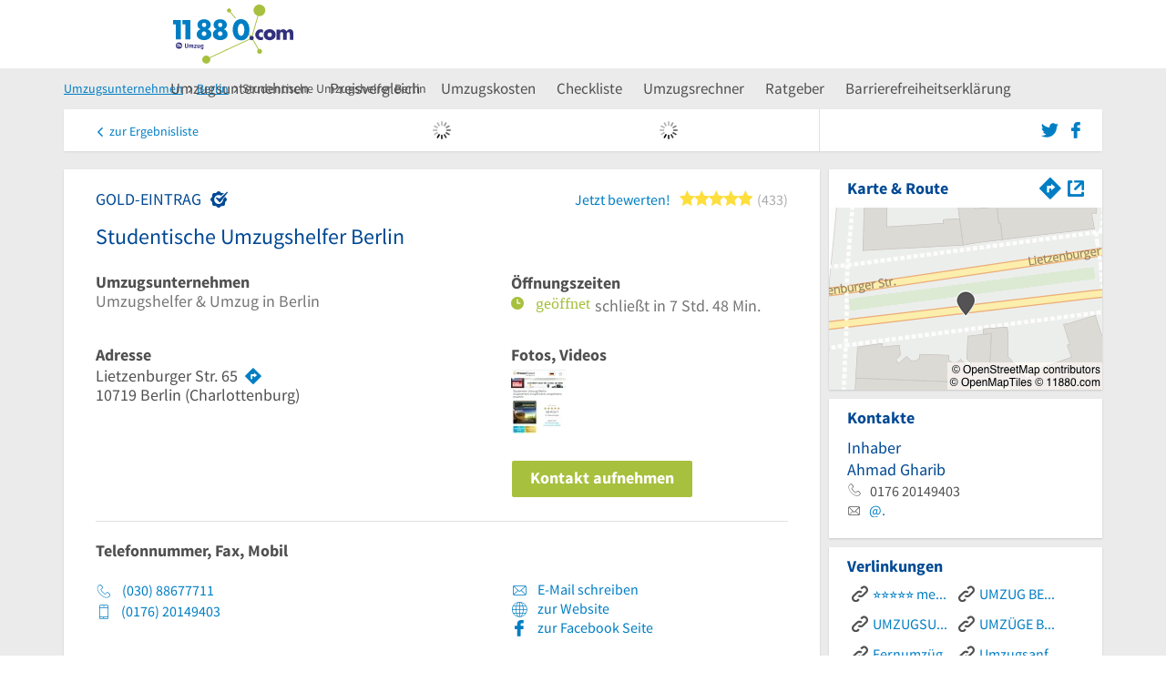

--- FILE ---
content_type: text/html; charset=utf-8
request_url: https://www.11880-umzug.com/branchenbuch/berlin/061735471B108084465/studentische-umzugshelfer-berlin.html
body_size: 21596
content:
<!DOCTYPE html>
<html class="no-js" lang="de">
<head>
    <link rel="preconnect" href="https://a.delivery.consentmanager.net"><link rel="preconnect" href="https://cdn.consentmanager.net"><script>if(!("gdprAppliesGlobally" in window)){window.gdprAppliesGlobally=true}if(!("cmp_id" in window)||window.cmp_id<1){window.cmp_id=0}if(!("cmp_cdid" in window)){window.cmp_cdid="257e89ef4274"}if(!("cmp_params" in window)){window.cmp_params=""}if(!("cmp_host" in window)){window.cmp_host="a.delivery.consentmanager.net"}if(!("cmp_cdn" in window)){window.cmp_cdn="cdn.consentmanager.net"}if(!("cmp_proto" in window)){window.cmp_proto="https:"}if(!("cmp_codesrc" in window)){window.cmp_codesrc="1"}window.cmp_getsupportedLangs=function(){var b=["DE","EN","FR","IT","NO","DA","FI","ES","PT","RO","BG","ET","EL","GA","HR","LV","LT","MT","NL","PL","SV","SK","SL","CS","HU","RU","SR","ZH","TR","UK","AR","BS"];if("cmp_customlanguages" in window){for(var a=0;a<window.cmp_customlanguages.length;a++){b.push(window.cmp_customlanguages[a].l.toUpperCase())}}return b};window.cmp_getRTLLangs=function(){var a=["AR"];if("cmp_customlanguages" in window){for(var b=0;b<window.cmp_customlanguages.length;b++){if("r" in window.cmp_customlanguages[b]&&window.cmp_customlanguages[b].r){a.push(window.cmp_customlanguages[b].l)}}}return a};window.cmp_getlang=function(j){if(typeof(j)!="boolean"){j=true}if(j&&typeof(cmp_getlang.usedlang)=="string"&&cmp_getlang.usedlang!==""){return cmp_getlang.usedlang}var g=window.cmp_getsupportedLangs();var c=[];var f=location.hash;var e=location.search;var a="languages" in navigator?navigator.languages:[];if(f.indexOf("cmplang=")!=-1){c.push(f.substr(f.indexOf("cmplang=")+8,2).toUpperCase())}else{if(e.indexOf("cmplang=")!=-1){c.push(e.substr(e.indexOf("cmplang=")+8,2).toUpperCase())}else{if("cmp_setlang" in window&&window.cmp_setlang!=""){c.push(window.cmp_setlang.toUpperCase())}else{if(a.length>0){for(var d=0;d<a.length;d++){c.push(a[d])}}}}}if("language" in navigator){c.push(navigator.language)}if("userLanguage" in navigator){c.push(navigator.userLanguage)}var h="";for(var d=0;d<c.length;d++){var b=c[d].toUpperCase();if(g.indexOf(b)!=-1){h=b;break}if(b.indexOf("-")!=-1){b=b.substr(0,2)}if(g.indexOf(b)!=-1){h=b;break}}if(h==""&&typeof(cmp_getlang.defaultlang)=="string"&&cmp_getlang.defaultlang!==""){return cmp_getlang.defaultlang}else{if(h==""){h="EN"}}h=h.toUpperCase();return h};(function(){var u=document;var v=u.getElementsByTagName;var h=window;var o="";var b="_en";if("cmp_getlang" in h){o=h.cmp_getlang().toLowerCase();if("cmp_customlanguages" in h){for(var q=0;q<h.cmp_customlanguages.length;q++){if(h.cmp_customlanguages[q].l.toUpperCase()==o.toUpperCase()){o="en";break}}}b="_"+o}function x(i,e){var w="";i+="=";var s=i.length;var d=location;if(d.hash.indexOf(i)!=-1){w=d.hash.substr(d.hash.indexOf(i)+s,9999)}else{if(d.search.indexOf(i)!=-1){w=d.search.substr(d.search.indexOf(i)+s,9999)}else{return e}}if(w.indexOf("&")!=-1){w=w.substr(0,w.indexOf("&"))}return w}var k=("cmp_proto" in h)?h.cmp_proto:"https:";if(k!="http:"&&k!="https:"){k="https:"}var g=("cmp_ref" in h)?h.cmp_ref:location.href;var j=u.createElement("script");j.setAttribute("data-cmp-ab","1");var c=x("cmpdesign","cmp_design" in h?h.cmp_design:"");var f=x("cmpregulationkey","cmp_regulationkey" in h?h.cmp_regulationkey:"");var r=x("cmpgppkey","cmp_gppkey" in h?h.cmp_gppkey:"");var n=x("cmpatt","cmp_att" in h?h.cmp_att:"");j.src=k+"//"+h.cmp_host+"/delivery/cmp.php?"+("cmp_id" in h&&h.cmp_id>0?"id="+h.cmp_id:"")+("cmp_cdid" in h?"&cdid="+h.cmp_cdid:"")+"&h="+encodeURIComponent(g)+(c!=""?"&cmpdesign="+encodeURIComponent(c):"")+(f!=""?"&cmpregulationkey="+encodeURIComponent(f):"")+(r!=""?"&cmpgppkey="+encodeURIComponent(r):"")+(n!=""?"&cmpatt="+encodeURIComponent(n):"")+("cmp_params" in h?"&"+h.cmp_params:"")+(u.cookie.length>0?"&__cmpfcc=1":"")+"&l="+o.toLowerCase()+"&o="+(new Date()).getTime();j.type="text/javascript";j.async=true;if(u.currentScript&&u.currentScript.parentElement){u.currentScript.parentElement.appendChild(j)}else{if(u.body){u.body.appendChild(j)}else{var t=v("body");if(t.length==0){t=v("div")}if(t.length==0){t=v("span")}if(t.length==0){t=v("ins")}if(t.length==0){t=v("script")}if(t.length==0){t=v("head")}if(t.length>0){t[0].appendChild(j)}}}var m="js";var p=x("cmpdebugunminimized","cmpdebugunminimized" in h?h.cmpdebugunminimized:0)>0?"":".min";var a=x("cmpdebugcoverage","cmp_debugcoverage" in h?h.cmp_debugcoverage:"");if(a=="1"){m="instrumented";p=""}var j=u.createElement("script");j.src=k+"//"+h.cmp_cdn+"/delivery/"+m+"/cmp"+b+p+".js";j.type="text/javascript";j.setAttribute("data-cmp-ab","1");j.async=true;if(u.currentScript&&u.currentScript.parentElement){u.currentScript.parentElement.appendChild(j)}else{if(u.body){u.body.appendChild(j)}else{var t=v("body");if(t.length==0){t=v("div")}if(t.length==0){t=v("span")}if(t.length==0){t=v("ins")}if(t.length==0){t=v("script")}if(t.length==0){t=v("head")}if(t.length>0){t[0].appendChild(j)}}}})();window.cmp_addFrame=function(b){if(!window.frames[b]){if(document.body){var a=document.createElement("iframe");a.style.cssText="display:none";if("cmp_cdn" in window&&"cmp_ultrablocking" in window&&window.cmp_ultrablocking>0){a.src="//"+window.cmp_cdn+"/delivery/empty.html"}a.name=b;a.setAttribute("title","Intentionally hidden, please ignore");a.setAttribute("role","none");a.setAttribute("tabindex","-1");document.body.appendChild(a)}else{window.setTimeout(window.cmp_addFrame,10,b)}}};window.cmp_rc=function(h){var b=document.cookie;var f="";var d=0;while(b!=""&&d<100){d++;while(b.substr(0,1)==" "){b=b.substr(1,b.length)}var g=b.substring(0,b.indexOf("="));if(b.indexOf(";")!=-1){var c=b.substring(b.indexOf("=")+1,b.indexOf(";"))}else{var c=b.substr(b.indexOf("=")+1,b.length)}if(h==g){f=c}var e=b.indexOf(";")+1;if(e==0){e=b.length}b=b.substring(e,b.length)}return(f)};window.cmp_stub=function(){var a=arguments;__cmp.a=__cmp.a||[];if(!a.length){return __cmp.a}else{if(a[0]==="ping"){if(a[1]===2){a[2]({gdprApplies:gdprAppliesGlobally,cmpLoaded:false,cmpStatus:"stub",displayStatus:"hidden",apiVersion:"2.0",cmpId:31},true)}else{a[2](false,true)}}else{if(a[0]==="getUSPData"){a[2]({version:1,uspString:window.cmp_rc("")},true)}else{if(a[0]==="getTCData"){__cmp.a.push([].slice.apply(a))}else{if(a[0]==="addEventListener"||a[0]==="removeEventListener"){__cmp.a.push([].slice.apply(a))}else{if(a.length==4&&a[3]===false){a[2]({},false)}else{__cmp.a.push([].slice.apply(a))}}}}}}};window.cmp_gpp_ping=function(){return{gppVersion:"1.0",cmpStatus:"stub",cmpDisplayStatus:"hidden",supportedAPIs:["tcfca","usnat","usca","usva","usco","usut","usct"],cmpId:31}};window.cmp_gppstub=function(){var a=arguments;__gpp.q=__gpp.q||[];if(!a.length){return __gpp.q}var g=a[0];var f=a.length>1?a[1]:null;var e=a.length>2?a[2]:null;if(g==="ping"){return window.cmp_gpp_ping()}else{if(g==="addEventListener"){__gpp.e=__gpp.e||[];if(!("lastId" in __gpp)){__gpp.lastId=0}__gpp.lastId++;var c=__gpp.lastId;__gpp.e.push({id:c,callback:f});return{eventName:"listenerRegistered",listenerId:c,data:true,pingData:window.cmp_gpp_ping()}}else{if(g==="removeEventListener"){var h=false;__gpp.e=__gpp.e||[];for(var d=0;d<__gpp.e.length;d++){if(__gpp.e[d].id==e){__gpp.e[d].splice(d,1);h=true;break}}return{eventName:"listenerRemoved",listenerId:e,data:h,pingData:window.cmp_gpp_ping()}}else{if(g==="getGPPData"){return{sectionId:3,gppVersion:1,sectionList:[],applicableSections:[0],gppString:"",pingData:window.cmp_gpp_ping()}}else{if(g==="hasSection"||g==="getSection"||g==="getField"){return null}else{__gpp.q.push([].slice.apply(a))}}}}}};window.cmp_msghandler=function(d){var a=typeof d.data==="string";try{var c=a?JSON.parse(d.data):d.data}catch(f){var c=null}if(typeof(c)==="object"&&c!==null&&"__cmpCall" in c){var b=c.__cmpCall;window.__cmp(b.command,b.parameter,function(h,g){var e={__cmpReturn:{returnValue:h,success:g,callId:b.callId}};d.source.postMessage(a?JSON.stringify(e):e,"*")})}if(typeof(c)==="object"&&c!==null&&"__uspapiCall" in c){var b=c.__uspapiCall;window.__uspapi(b.command,b.version,function(h,g){var e={__uspapiReturn:{returnValue:h,success:g,callId:b.callId}};d.source.postMessage(a?JSON.stringify(e):e,"*")})}if(typeof(c)==="object"&&c!==null&&"__tcfapiCall" in c){var b=c.__tcfapiCall;window.__tcfapi(b.command,b.version,function(h,g){var e={__tcfapiReturn:{returnValue:h,success:g,callId:b.callId}};d.source.postMessage(a?JSON.stringify(e):e,"*")},b.parameter)}if(typeof(c)==="object"&&c!==null&&"__gppCall" in c){var b=c.__gppCall;window.__gpp(b.command,function(h,g){var e={__gppReturn:{returnValue:h,success:g,callId:b.callId}};d.source.postMessage(a?JSON.stringify(e):e,"*")},"parameter" in b?b.parameter:null,"version" in b?b.version:1)}};window.cmp_setStub=function(a){if(!(a in window)||(typeof(window[a])!=="function"&&typeof(window[a])!=="object"&&(typeof(window[a])==="undefined"||window[a]!==null))){window[a]=window.cmp_stub;window[a].msgHandler=window.cmp_msghandler;window.addEventListener("message",window.cmp_msghandler,false)}};window.cmp_setGppStub=function(a){if(!(a in window)||(typeof(window[a])!=="function"&&typeof(window[a])!=="object"&&(typeof(window[a])==="undefined"||window[a]!==null))){window[a]=window.cmp_gppstub;window[a].msgHandler=window.cmp_msghandler;window.addEventListener("message",window.cmp_msghandler,false)}};window.cmp_addFrame("__cmpLocator");if(!("cmp_disableusp" in window)||!window.cmp_disableusp){window.cmp_addFrame("__uspapiLocator")}if(!("cmp_disabletcf" in window)||!window.cmp_disabletcf){window.cmp_addFrame("__tcfapiLocator")}if(!("cmp_disablegpp" in window)||!window.cmp_disablegpp){window.cmp_addFrame("__gppLocator")}window.cmp_setStub("__cmp");if(!("cmp_disabletcf" in window)||!window.cmp_disabletcf){window.cmp_setStub("__tcfapi")}if(!("cmp_disableusp" in window)||!window.cmp_disableusp){window.cmp_setStub("__uspapi")}if(!("cmp_disablegpp" in window)||!window.cmp_disablegpp){window.cmp_setGppStub("__gpp")};</script>
    
<meta charset="UTF-8" />
<title>Studentische Umzugshelfer Berlin Charlottenburg</title>
<meta name="description" content="Umzugsunternehmen, Umzugshelfer &amp; Umzug | ⌚ Öffnungszeiten | ✉ Adresse | ☎ Telefonnummer | ★ 433 Bewertungen | ✅ Angebot anfordern | ➤ Lietzenburger Str. 65 - 10719 Berlin (Charlottenburg)">
<meta name="robots" content="noindex, follow">
<meta name="viewport" content="width=device-width, initial-scale=1">
<meta http-equiv="X-UA-Compatible" content="IE=edge" />
<meta property="og:title" content="Studentische Umzugshelfer Berlin Charlottenburg" />
<meta property="og:site_name" content="Studentische Umzugshelfer Berlin Charlottenburg" />
<meta property="og:type" content="website" />
    <meta property="og:image" content="//static.11880-umzug.com/Portal/images/11880/11880_600x600.png" />
<meta property="og:description" content="Umzugsunternehmen, Umzugshelfer & Umzug | ⌚ Öffnungszeiten | ✉ Adresse | ☎ Telefonnummer | ★ 433 Bewertungen | ✅ Angebot anfordern | ➤ Lietzenburger Str. 65 - 10719 Berlin (Charlottenburg)" />
<meta property="og:locale" content="de_DE" />
<meta property="og:url" content="https://www.11880-umzug.com/branchenbuch/berlin/061735471B108084465/studentische-umzugshelfer-berlin.html" />
<meta property="fb:app_id" content="164582917283669" /> 


<link rel="preconnect" href="https://static.11880-umzug.com/" crossorigin /><link rel="preconnect" href="https://static.11880-umzug.com/" /><link rel="dns-prefetch" href="https://myk.11880-umzug.com" /><link rel="preconnect" href="https://cdn.11880-umzug.com/" /><link rel="dns-prefetch" href="https://statistics.11880-umzug.com/" /><link rel="dns-prefetch" href="https://osms.11880-umzug.com" /><link rel="preload" href="//static.11880-umzug.com/Portal/css/common.min+1764593527887.css" as="style"><link rel="preload" href="//static.11880-umzug.com/Portal/css/verticaldetailentry.min+1764593527887.css" as="style"><link rel="dns-prefetch" href="https://bat.bing.com" /><link rel="dns-prefetch" href="https://adservice.google.com" /><link rel="dns-prefetch" href="https://adservice.google.de" /><link rel="dns-prefetch" href="https://pagead2.googlesyndication.com" /><link rel="dns-prefetch" href="https://securepubads.g.doubleclick.net" /><link rel="dns-prefetch" href="https://stats.g.doubleclick.net" /><link rel="dns-prefetch" href="https://tpc.googlesyndication.com" /><link rel="dns-prefetch" href="https://www.google.com" /><link rel="dns-prefetch" href="https://www.google.de" /><link rel="dns-prefetch" href="https://www.google-analytics.com" /><link rel="dns-prefetch" href="https://www.googletagmanager.com" /><link rel="dns-prefetch" href="https://www.googletagservices.com" /><link rel="preload" href="//static.11880-umzug.com/Portal/fonts/sourcesanspro/sourcesanspro-regular-latin.woff2" as="font" type="font/woff2" crossorigin><link rel="preload" href="//static.11880-umzug.com/Portal/fonts/sourcesanspro/sourcesanspro-bold-latin.woff2" as="font" type="font/woff2" crossorigin><link rel="preload" href="//static.11880-umzug.com/Portal/fonts/icons/11880-icons.woff2"as="font"type="font/woff2"crossorigin>




	<style>.navbar-custom .logo{background-image:url(https://static.11880.com/Portal/images/11880/logo-vector.svg)}@media only screen and (max-width:767px){.navbar-custom .logo{background-image:url(https://static.11880.com/Portal/images/11880/logo-vector-without-claim.svg)}}@font-face {font-family:  '11880-icons';src:          url('//static.11880-umzug.com/Portal/fonts/icons/11880-icons+1764593527887.eot');src:          url('//static.11880-umzug.com/Portal/fonts/icons/11880-icons+1764593527887.eot#iefix') format('embedded-opentype'),url('//static.11880-umzug.com/Portal/fonts/icons/11880-icons+1764593527887.woff2') format('woff2'),url('//static.11880-umzug.com/Portal/fonts/icons/11880-icons+1764593527887.ttf') format('truetype'),url('//static.11880-umzug.com/Portal/fonts/icons/11880-icons+1764593527887.woff') format('woff'),url('//static.11880-umzug.com/Portal/fonts/icons/11880-icons+1764593527887.svg#11880-icons') format('svg');font-weight:  normal;font-style:   normal;font-display: block;}</style>

<link rel="apple-touch-icon" href="//static.11880-umzug.com/Portal/images/apple-touch-icon-vertical.png" />
<link rel="icon" href="//static.11880-umzug.com/Portal/images/vertical/favicon.ico" />


<script type="text/javascript">if (window.location.hash == '#_=_')window.location.hash = '';</script>

<script type="text/javascript" data-cfasync="false">
    var kt                                        = kt || { };
    kt.Data                                       = kt.Data || { };
    kt.Data.Page                                  = {"eyecatcherImages":[{"fileName":"ekomi.png","fileNameRetina":"ekomi@2x.png","width":150,"height":150,"alt":"eKomi Siegel","url":"https:\/\/www.ekomi.de\/bewertungen-11880-com.html","target":"_blank","show":true}],"heroImages":[{"filename":"startseite_herbst-2025.webp","copyright":"\u00a9 pexels \/ grizzlybear","text":"Finden Sie lokale Unternehmen","sub":"Deutschlands gr\u00f6\u00dfte Branchenauskunft","context":"search"},{"filename":"startseite_preisvergleich.webp","copyright":"Foto \u00a9 winyuu","text":"Der 11880.com Preisvergleich: <br>Sparen Sie Zeit &amp; Geld","context":"pricecomparisonselector"},{"filename":"firma-testen.webp","copyright":"Foto \u00a9 istockphoto.com","text":"Wie gut ist Ihre Firma online aufgestellt?","context":"testcompany"}],"source":"HOZHHOZHIOZIL."};
    kt.Data.User                                  = kt.Data.User || { };
    kt.Data.Shared                                = kt.Data.Shared || { };
    kt.Data.params                                = kt.Data.params || { };
    kt.Data.Chatbot                               = kt.Data.Chatbot || { };
        kt.Service                                    = kt.Service || { };
    kt.Service.Environment                        = kt.Service.Environment || { };
    kt.Service.Environment.name                   = 'LIVE';
    kt.Service.Environment.domain                 = '';
    kt.Service.Environment.rootUrl                = '//www.11880-umzug.com';
    kt.Service.Environment.myUrl                  = '//my.11880-umzug.com';
    kt.Service.Environment.staticUrl              = '//static.11880-umzug.com/';
    kt.Service.Environment.staticVerticalUrl      = 'https://static.11880-umzug.com/';
    kt.Service.Environment.b2bSiteUrl             = '//unternehmen.11880.com/';
    kt.Service.Environment.cdnBaseUrl             = '//cdn.11880-umzug.com/';
    kt.Service.Environment.osmUrl                 = 'https://osm.11880.com/';
    kt.Service.Environment.osrmUrl                = 'https://osrm.11880.com/';
    kt.Service.Environment.osmFallbackMode        = 'false';
    kt.Service.Environment.Vertical               = kt.Service.Environment.Vertical || { };
    kt.Service.Environment.Vertical.genericDomain = 'www.11880.com';
    kt.Service.Environment.Vertical.searchSlug    = 'umzug';
    kt.Service.Environment.UAK_COOKIE_NAME        = '__uak';
    kt.Service.Environment.SESSION_KEY            = 'SESSIONKEY';
    kt.Service.GeoIpCity                          = kt.Service.GeoIpCity || { };
    kt.Service.GeoIpCity.name                     = '';
    kt.Service.GeoIpCity.slug                     = '';
    kt.Service.brand                              = 'vertical';
    kt.Service.myKHost                            = 'https://my.11880.com';
    kt.Service.wfdjHost                           = '//www.wirfindendeinenjob.de';
    kt.Service.localytixHost                      = '//www.localytix.de';
    kt.Service.registerUrl                        = '//myk.11880-umzug.com/';
    kt.Service.ratingMaxLength                    = '4000';
    kt.Service.loginUrl                           = 'https://myk.11880-umzug.com/login';
    kt.Service.Params                             = JSON.parse('[]');
    kt.Service.mouseFlowEnabled                   = false;
    kt.Service.hasFilterTypes                     = { };
    kt.Component                                  = kt.Component || { };

        kt.Data.Shared.leadFormSubmitUrl = "//v.11880.com";
            kt.Data.Shared.leadFormTracking = {"referrer":"none","trackingId":null,"trackingType":null,"portaltype":"11880-umzug.com","pagetype":"we","verticaltype":"","formtype":"","trade":"","label":""};
        //User Auth
        kt.Data.User.isLoggedIn = false;
    kt.Data.User.role = 'guest';
        
    </script>



                        <link rel="stylesheet" href="//static.11880-umzug.com/wp-content/themes/master-vertical/dist/styles/menu+1764593527887.css" />
        
                    <link rel="stylesheet" href="//static.11880-umzug.com/wp-content/themes/umzug-vertical/dist/css/umzug+1764593527887.css" type="text/css">
            
            <link rel="stylesheet" href="//static.11880-umzug.com/Portal/css/common.min+1764593527887.css" />
        <link rel="stylesheet" href="//static.11880-umzug.com/Portal/css/verticaldetailentry.min+1764593527887.css" />
    <!--[if lte IE 9]>
<link rel="stylesheet" href="//static.11880-umzug.com/Portal/css/main.vertical.ie9+1764593527887.css" />
<link rel="stylesheet" href="//static.11880-umzug.com/Portal/css/ie9.min+1764593527887.css" />
<![endif]-->




<!--[if lt IE 9]>
<script src="//static.11880-umzug.com/Portal/js/vendor/html5shiv.js"></script>
<![endif]-->




                    
    <script type="text/javascript">
        kt.Data.trade = 'Umzugsunternehmen';
    </script>

    </head>

<body class="vertical entry-detail external-request">
<header class="header">
  <div class="container">
    <div class="row">
      <div class="col-sm-16">
        <a href="//www.11880-umzug.com"><div class="logo has-leadform-hero-special"></div></a>
                    <nav class="nav-primary">
            <ul id="menu-main-menu" class="nav"><li id="menu-item-571" class="menu-item menu-item-type-post_type menu-item-object-page menu-item-has-children menu-item-571"><a href="//www.11880-umzug.com/umzugsunternehmen">Umzugsunternehmen</a>
<ul class="sub-menu">
	<li id="menu-item-1173" class="menu-item menu-item-type-custom menu-item-object-custom menu-item-1173"><a href="//www.11880-umzug.com/umzugsunternehmen/berlin">Umzug Berlin</a></li>
	<li id="menu-item-1174" class="menu-item menu-item-type-custom menu-item-object-custom menu-item-1174"><a href="//www.11880-umzug.com/umzugsunternehmen/bremen">Umzug Bremen</a></li>
	<li id="menu-item-1175" class="menu-item menu-item-type-custom menu-item-object-custom menu-item-1175"><a href="//www.11880-umzug.com/umzugsunternehmen/duesseldorf">Umzug Düsseldorf</a></li>
	<li id="menu-item-1176" class="menu-item menu-item-type-custom menu-item-object-custom menu-item-1176"><a href="//www.11880-umzug.com/umzugsunternehmen/essen-ruhr">Umzug Essen</a></li>
	<li id="menu-item-1177" class="menu-item menu-item-type-custom menu-item-object-custom menu-item-1177"><a href="//www.11880-umzug.com/umzugsunternehmen/frankfurt-am-main">Umzug Frankfurt</a></li>
	<li id="menu-item-1178" class="menu-item menu-item-type-custom menu-item-object-custom menu-item-1178"><a href="//www.11880-umzug.com/umzugsunternehmen/hamburg">Umzug Hamburg</a></li>
	<li id="menu-item-1179" class="menu-item menu-item-type-custom menu-item-object-custom menu-item-1179"><a href="//www.11880-umzug.com/umzugsunternehmen/koeln">Umzug Köln</a></li>
	<li id="menu-item-1180" class="menu-item menu-item-type-custom menu-item-object-custom menu-item-1180"><a href="//www.11880-umzug.com/umzugsunternehmen/muenchen">Umzug München</a></li>
	<li id="menu-item-1181" class="menu-item menu-item-type-custom menu-item-object-custom menu-item-1181"><a href="//www.11880-umzug.com/umzugsunternehmen/stuttgart">Umzug Stuttgart</a></li>
	<li id="menu-item-1182" class="menu-item menu-item-type-custom menu-item-object-custom menu-item-1182"><a href="//www.11880-umzug.com/umzugsunternehmen">Weitere Städte</a></li>
</ul>
</li>
<li id="menu-item-1153" class="menu-item menu-item-type-post_type menu-item-object-page menu-item-has-children menu-item-1153"><a href="//www.11880-umzug.com/preisvergleich">Preisvergleich</a>
<ul class="sub-menu">
	<li id="menu-item-2401" class="menu-item menu-item-type-post_type menu-item-object-price_comparison menu-item-2401"><a href="//www.11880-umzug.com/preisvergleich/umzugsfirma-preise">Umzugsfirma Preise</a></li>
	<li id="menu-item-2396" class="menu-item menu-item-type-post_type menu-item-object-price_comparison menu-item-2396"><a href="//www.11880-umzug.com/preisvergleich/kuechenmontage-kosten">Küchenmontage Kosten</a></li>
	<li id="menu-item-2397" class="menu-item menu-item-type-post_type menu-item-object-price_comparison menu-item-2397"><a href="//www.11880-umzug.com/preisvergleich/umzugsauktion">Umzugsauktion</a></li>
	<li id="menu-item-2399" class="menu-item menu-item-type-post_type menu-item-object-price_comparison menu-item-2399"><a href="//www.11880-umzug.com/preisvergleich/klaviertransport-kosten">Klaviertransport Kosten</a></li>
	<li id="menu-item-2398" class="menu-item menu-item-type-post_type menu-item-object-price_comparison menu-item-2398"><a href="//www.11880-umzug.com/preisvergleich/spedition-preise">Spedition Preise</a></li>
	<li id="menu-item-2400" class="menu-item menu-item-type-post_type menu-item-object-price_comparison menu-item-2400"><a href="//www.11880-umzug.com/preisvergleich/umzug-preise-vergleichen">Umzug Preise vergleichen</a></li>
</ul>
</li>
<li id="menu-item-2072" class="menu-item menu-item-type-post_type menu-item-object-page menu-item-2072"><a href="//www.11880-umzug.com/umzugskosten">Umzugskosten</a></li>
<li id="menu-item-2094" class="menu-item menu-item-type-post_type menu-item-object-page menu-item-2094"><a href="//www.11880-umzug.com/umzug-checkliste">Checkliste</a></li>
<li id="menu-item-535" class="menu-item menu-item-type-post_type menu-item-object-page menu-item-535"><a href="//www.11880-umzug.com/umzugsrechner">Umzugsrechner</a></li>
<li id="menu-item-164" class="menu-item menu-item-type-post_type menu-item-object-page menu-item-has-children menu-item-164"><a href="//www.11880-umzug.com/umzugsratgeber">Ratgeber</a>
<ul class="sub-menu">
	<li id="menu-item-2141" class="menu-item menu-item-type-post_type menu-item-object-post menu-item-2141"><a href="//www.11880-umzug.com/umzugsratgeber/privatumzug">Privatumzug: Kosten &amp; Tipps</a></li>
	<li id="menu-item-2142" class="menu-item menu-item-type-post_type menu-item-object-post menu-item-2142"><a href="//www.11880-umzug.com/umzugsratgeber/umzugshelfer">Gute Umzugshelfer finden</a></li>
	<li id="menu-item-2143" class="menu-item menu-item-type-post_type menu-item-object-post menu-item-2143"><a href="//www.11880-umzug.com/umzugsratgeber/umzugswagen-mieten">Umzugswagen mieten</a></li>
	<li id="menu-item-2144" class="menu-item menu-item-type-post_type menu-item-object-post menu-item-2144"><a href="//www.11880-umzug.com/umzugsratgeber/haftung-umzugsunternehmen">Haftung für Umzugsunternehmen?</a></li>
	<li id="menu-item-2145" class="menu-item menu-item-type-custom menu-item-object-custom menu-item-2145"><a href="/umzugsratgeber">Weitere Umzugsratgeber</a></li>
</ul>
</li>
<li id="menu-item-2653" class="menu-item menu-item-type-post_type menu-item-object-post menu-item-2653"><a href="//www.11880-umzug.com/umzugsratgeber/barrierefreiheitserklaerung">Barrierefreiheitserklärung</a></li>
</ul>                          <ul class="navbar-nav hidden-sm hidden-md hidden-lg">
                                <li class="navbar-mega-menu-burger">
                  <a href="#" data-bind="click: kt.Service.TopNavigation.toggleBurgerMenu" rel="nofollow">
                    <span class="icon-menu"></span>
                  </a>
                  <div class="mega-menu-content mega-menu-right mega-menu-burger mega-menu-fixed" style="display: none;" data-bind="visible: kt.Service.TopNavigation.isBurgerMenuVisible">
                    <div class="row">
                                              <ul class="list-unstyled col-xs-16">
                          <li class="big-height">
                            <a href="#" data-bind="click: kt.Service.TopNavigation.toggleBurgerMenu" rel="nofollow" class="options-close hidden-sm hidden-md hidden-lg">
                              <span class="icon-close"></span>
                            </a>
                          </li>
                        </ul>
                                            <ul class="list-unstyled col-xs-16 hidden-sm hidden-md hidden-lg">
                        <li>
                          <ul id="menu-main-menu-1" class="nav"><li class="menu-item menu-item-type-post_type menu-item-object-page menu-item-has-children menu-item-571"><a href="//www.11880-umzug.com/umzugsunternehmen">Umzugsunternehmen</a>
<ul class="sub-menu">
	<li class="menu-item menu-item-type-custom menu-item-object-custom menu-item-1173"><a href="//www.11880-umzug.com/umzugsunternehmen/berlin">Umzug Berlin</a></li>
	<li class="menu-item menu-item-type-custom menu-item-object-custom menu-item-1174"><a href="//www.11880-umzug.com/umzugsunternehmen/bremen">Umzug Bremen</a></li>
	<li class="menu-item menu-item-type-custom menu-item-object-custom menu-item-1175"><a href="//www.11880-umzug.com/umzugsunternehmen/duesseldorf">Umzug Düsseldorf</a></li>
	<li class="menu-item menu-item-type-custom menu-item-object-custom menu-item-1176"><a href="//www.11880-umzug.com/umzugsunternehmen/essen-ruhr">Umzug Essen</a></li>
	<li class="menu-item menu-item-type-custom menu-item-object-custom menu-item-1177"><a href="//www.11880-umzug.com/umzugsunternehmen/frankfurt-am-main">Umzug Frankfurt</a></li>
	<li class="menu-item menu-item-type-custom menu-item-object-custom menu-item-1178"><a href="//www.11880-umzug.com/umzugsunternehmen/hamburg">Umzug Hamburg</a></li>
	<li class="menu-item menu-item-type-custom menu-item-object-custom menu-item-1179"><a href="//www.11880-umzug.com/umzugsunternehmen/koeln">Umzug Köln</a></li>
	<li class="menu-item menu-item-type-custom menu-item-object-custom menu-item-1180"><a href="//www.11880-umzug.com/umzugsunternehmen/muenchen">Umzug München</a></li>
	<li class="menu-item menu-item-type-custom menu-item-object-custom menu-item-1181"><a href="//www.11880-umzug.com/umzugsunternehmen/stuttgart">Umzug Stuttgart</a></li>
	<li class="menu-item menu-item-type-custom menu-item-object-custom menu-item-1182"><a href="//www.11880-umzug.com/umzugsunternehmen">Weitere Städte</a></li>
</ul>
</li>
<li class="menu-item menu-item-type-post_type menu-item-object-page menu-item-has-children menu-item-1153"><a href="//www.11880-umzug.com/preisvergleich">Preisvergleich</a>
<ul class="sub-menu">
	<li class="menu-item menu-item-type-post_type menu-item-object-price_comparison menu-item-2401"><a href="//www.11880-umzug.com/preisvergleich/umzugsfirma-preise">Umzugsfirma Preise</a></li>
	<li class="menu-item menu-item-type-post_type menu-item-object-price_comparison menu-item-2396"><a href="//www.11880-umzug.com/preisvergleich/kuechenmontage-kosten">Küchenmontage Kosten</a></li>
	<li class="menu-item menu-item-type-post_type menu-item-object-price_comparison menu-item-2397"><a href="//www.11880-umzug.com/preisvergleich/umzugsauktion">Umzugsauktion</a></li>
	<li class="menu-item menu-item-type-post_type menu-item-object-price_comparison menu-item-2399"><a href="//www.11880-umzug.com/preisvergleich/klaviertransport-kosten">Klaviertransport Kosten</a></li>
	<li class="menu-item menu-item-type-post_type menu-item-object-price_comparison menu-item-2398"><a href="//www.11880-umzug.com/preisvergleich/spedition-preise">Spedition Preise</a></li>
	<li class="menu-item menu-item-type-post_type menu-item-object-price_comparison menu-item-2400"><a href="//www.11880-umzug.com/preisvergleich/umzug-preise-vergleichen">Umzug Preise vergleichen</a></li>
</ul>
</li>
<li class="menu-item menu-item-type-post_type menu-item-object-page menu-item-2072"><a href="//www.11880-umzug.com/umzugskosten">Umzugskosten</a></li>
<li class="menu-item menu-item-type-post_type menu-item-object-page menu-item-2094"><a href="//www.11880-umzug.com/umzug-checkliste">Checkliste</a></li>
<li class="menu-item menu-item-type-post_type menu-item-object-page menu-item-535"><a href="//www.11880-umzug.com/umzugsrechner">Umzugsrechner</a></li>
<li class="menu-item menu-item-type-post_type menu-item-object-page menu-item-has-children menu-item-164"><a href="//www.11880-umzug.com/umzugsratgeber">Ratgeber</a>
<ul class="sub-menu">
	<li class="menu-item menu-item-type-post_type menu-item-object-post menu-item-2141"><a href="//www.11880-umzug.com/umzugsratgeber/privatumzug">Privatumzug: Kosten &amp; Tipps</a></li>
	<li class="menu-item menu-item-type-post_type menu-item-object-post menu-item-2142"><a href="//www.11880-umzug.com/umzugsratgeber/umzugshelfer">Gute Umzugshelfer finden</a></li>
	<li class="menu-item menu-item-type-post_type menu-item-object-post menu-item-2143"><a href="//www.11880-umzug.com/umzugsratgeber/umzugswagen-mieten">Umzugswagen mieten</a></li>
	<li class="menu-item menu-item-type-post_type menu-item-object-post menu-item-2144"><a href="//www.11880-umzug.com/umzugsratgeber/haftung-umzugsunternehmen">Haftung für Umzugsunternehmen?</a></li>
	<li class="menu-item menu-item-type-custom menu-item-object-custom menu-item-2145"><a href="/umzugsratgeber">Weitere Umzugsratgeber</a></li>
</ul>
</li>
<li class="menu-item menu-item-type-post_type menu-item-object-post menu-item-2653"><a href="//www.11880-umzug.com/umzugsratgeber/barrierefreiheitserklaerung">Barrierefreiheitserklärung</a></li>
</ul>                        </li>
                        <li class="trenner"></li>
                      </ul>
                      <ul class="list-unstyled col-xs-16 hidden-md hidden-lg">
                        <li>
                                                  </li>
                      </ul>
                    </div>
                  </div>
                </li>
              </ul>
            
            
          </nav>
                </div>
    </div>
  </div>
</header>

<div id="page" class="static-map-bg">
    <div id="bread-crumb">
        <div class="container-fluid">
            
    <ol class="bread-crumb"
        itemscope
        itemtype="https://schema.org/BreadcrumbList">
                    
            <li class="box-right-ar"
                itemscope
                itemprop="itemListElement"
                itemtype="https://schema.org/ListItem">
                                    <a href="https://www.11880-umzug.com/umzugsunternehmen"
                       title="Umzugsunternehmen"
                       itemscope
                       itemtype="https://schema.org/Thing"
                       itemprop="item"
                       itemid="https://www.11880-umzug.com/umzugsunternehmen">
                        <meta itemprop="name" content="Umzugsunternehmen" />
                        <span>Umzugsunternehmen</span>
                    </a>
                
                <meta itemprop="position" content="1" />
            </li>
                    
            <li class="box-right-ar"
                itemscope
                itemprop="itemListElement"
                itemtype="https://schema.org/ListItem">
                                                            <a href="https://www.11880-umzug.com/umzugsunternehmen/berlin"
                           title="Berlin"
                           itemscope
                           itemtype="https://schema.org/Thing"
                           itemprop="item"
                           itemid="https://www.11880-umzug.com/umzugsunternehmen/berlin">
                            <span>Berlin</span>
                            <meta itemprop="name" content="Berlin">
                        </a>
                                    
                <meta itemprop="position" content="2" />
            </li>
                    
            <li class="box-right-ar"
                itemscope
                itemprop="itemListElement"
                itemtype="https://schema.org/ListItem">
                                    <span title="Studentische Umzugshelfer Berlin"
                          itemscope
                          itemtype="https://schema.org/Thing"
                          itemprop="item"
                          itemid="https://www.11880-umzug.com/branchenbuch/berlin/061735471B108084465/studentische-umzugshelfer-berlin.html">
                        <meta itemprop="name" content="Studentische Umzugshelfer Berlin">
                        <span>Studentische Umzugshelfer Berlin</span>
                    </span>
                
                <meta itemprop="position" content="3" />
            </li>
        
    </ol>

        </div>
    </div>
    <section class="content-body content entry-detail-content">
        <div class="container-fluid">
            <script type="text/javascript">
    var kt = kt || {};
    kt.Data = kt.Data || {};
    kt.Data.Shared = kt.Data.Shared || {};
    kt.Data.Shared.entrySeoId = '061735471B108084465';
</script>
<section id="entry-detail" data-entry-encrypted-id="061735471B108084465"
         data-bind="component: 'entry-detail' " class="entry-detail--vertical entry-type-media" >
    <section class="main-content">

                    <div class="entry-top-navigation">
    <div class="row-left">
        <div class="top-links">
            <form class="link-form" action="https://www.11880-umzug.com/form"method="POST"><input type="hidden" name="source" value="*JSPPyTNQ4Hl4n6FJKGEcgIXxC4OWuOSxOGoLoIUl9P9ncJ2yQYydYe5FyFL0dKBIGHGZO9dnGgc" /><button class="link box-ar-left fl"type="submit"><span class="hidden-xs">zur</span><span> Ergebnisliste</span></button></form>
        </div>

        <div class="top-links txt-center loading">
            <span/>
        </div>

        <div class="top-links hidden-xs loading">
            <span/>
        </div>
    </div>

    <div class="row-right">
        <div class="marked fl">
            
        </div>
        <div class="soc-box fr">
                            <div class="entry-share">
                    <span class="icon-sharing social-toggle" onclick></span>
                    <div class="social-overflow">
                                                    <form class="link-form" action="https://www.11880-umzug.com/form"method="POST" target="_blank"><input type="hidden" name="source" value="*JSPPyTNQ4HkNFcmJxQRv1mPDJDnJoGIW_kplPQjBVfD-MAi9yzWfGOCkwNfUw2kWBXqNWFO37PBfoDqEH--oExlvzEstBVivotux0_FdvgQK782flzRIeqPrthsjFYm8WRbXLjZZMxpjn8myBXJXe45_OGWzFQqJ-d9lXiIEZ5gJomjKmCxSBTLtRAnljwvF" /><button class="link" title="Eintrag twittern" data-bind="click: function() { kt.Service.Tracking.triggerROA('share', null, '061735471B108084465'); return true; }" id="overflow-twitter"type="submit">
                                <span class="social-icon icon-twitter"></span></button></form>
                            <form class="link-form" action="https://www.11880-umzug.com/form"method="POST" target="_blank"><input type="hidden" name="source" value="*[base64]" /><button class="link" title="Eintrag bei Facebook teilen" data-bind="click: function() { kt.Service.Tracking.triggerROA('share', null, '061735471B108084465'); return true; }" id="overflow-facebook"type="submit"><span class="social-icon icon-facebook"></span></button></form>
                                            </div>
                </div>
                    </div>
    </div>
</div>

        
        <section class="left-section">
            <section id="entry" class="box-entry-detail box-entry-detail--main" data-company-id="108084465">
    <div class="entry-left-item">
        <!--entry header-->
        <div class="entry-type-title media-bg">
            <div class="title-type">
                                    <span>GOLD-EINTRAG</span>
                                                    <div class="checked-entry" title="validierter Eintrag">
                        <span class="icon-checked-entry-1-2"></span>
                        <span class="icon-checked"></span>
                    </div>
                            </div>
            <div class="entry-rating">
                                    <a class="entry-top-link" href="#jetzt-bewerten" onclick="kt.Component.Ratings.showRatingFormModal();" rel="nofollow">
                        <span class="label">Jetzt bewerten!</span>
                    </a>
                    <div class="rating-wrapper" title="zu den Bewertungen" scrollto="#ratings">
                        <p class="kt-rating">
                        <span data-bind="click: function() { kt.Service.Tracking.triggerROA('rating', null, '061735471B108084465'); return true; }">
        	            <span class="ratingstars">
		            <span class="icon-star ratingstars__star ratingstars__star--full ratingstars__star--5"></span>
	            </span>
	            	            <span class="review-counter">433</span>
	            			</span>
    </p>




                    </div>
                            </div>
        </div>
        <!--end entry header-->

        <div class="content">
            
            
            
<!--owners name-->
            <div class="entry-item">
                <h1 class="title">Studentische Umzugshelfer Berlin</h1>
                                        </div>
<!--description-hours-->
                        <div class="entry-item">
                <div class="entry-item-lp entry-item-full">
                                        <p class="categories">
                                                                                    <a title="Umzugsunternehmen" href="https://www.11880.com/suche/umzugsunternehmen" class="entry-item-head">Umzugsunternehmen</a>
                                                                                                        <span>Umzugshelfer & Umzug in Berlin</span>
                                            </p>
                                    </div>
                                <div class="entry-item-rp hidden-xs">
                    <span class="entry-item-head">Öffnungszeiten</span>
                                            <div class="open-hours open-hours--open" scrollTo="#opening-hours">
    <span class="open-or-closed icon-clock open"> </span>
    <span>schließt in 7 Std. 48 Min.</span>
</div>
                                                        </div>
                            </div>
<!--address-fotos-->
            <div class="entry-item">
                <div class="entry-item-lp">
                    <span class="entry-item-head">Adresse</span>
                                            <div class="address">
                                                                    <span class="adr-direction">
                                        <span class="str-address">
                                            Lietzenburger Str. 65 
                                        </span>
                                                                                                                                    <form class="link-form" action="https://www.11880-umzug.com/form"method="POST"><input type="hidden" name="source" value="*JSPPyTNQ4Hl4n6FJKGEcgK9c_sa0NcjC0I41PQmRy45LyXdOj9w33arcuuD6CIiCDfWZPmXwLdQmfV_TipGGfEfGM4mS1j4IBf3OGM3hyBRgBBuFRT0iGyOfWnNNFYFej_d5yZ4ZZa2n8En8QhesGRKNxhdoVHMvkFClBQ0zOcE" /><button class="link" title="Route planen" data-bind="click: function() { kt.Service.Tracking.triggerROA('routing', null, '061735471B108084465'); return true; }"type="submit"><span class="icon-route"></span></button></form>
                                                                                                                        </span>
                                                                                                    <span>
                                        <span class="js-postal-code">
                                            10719
                                        </span>
                                        <span class="js-address-locality">Berlin</span>
                                                                                    (Charlottenburg)
                                                                            </span>
                                    <span class="adr-region hidden">Berlin</span>
                                                            <meta content="DE">
                        </div>
                                                        </div>
                                <div class="entry-item-rp">
                    <span class="entry-item-head">Fotos, Videos</span>
                    <div class="entry-logo ">
                                                    <img src="https://cdn.11880-umzug.com/studentische-umzugshelfer-berlin_34143991_mw240h70_berlin.webp" alt="Logo" scrollto="#media-gallery">
                                                                        </div>
                                    </div>
                            </div>
                                                        <!--gratis angebot-->
                <div class="entry-item">
	                <div class="row">
	                    <div class="col-xs-12 col-sm-6">
	                    	                    </div>
		                <div class="col-xs-12 col-sm-6">
		                    <div class="entry-item-rp entry-item-full">
                                
                                                                    <div class="leadform leadform-entry leadform-lux-entry">
                                        

                                        <a href="/cdn-cgi/l/email-protection#95fcfbf3fad5e6e1e0f1f0fbe1f0fbb8e0f8efe0f2bbf7f0e7f9fcfbaae6e0f7fff0f6e1a8d4fbf3e7f4f2f0b55629f7f0e7b5a4a4adada5bbf6faf8" title="info@studenten-umzug.berlin" data-company-id="108084465" class="tracking-mail-to">
                                            <button class="btn-form-submit btn-leadform">
                                                Kontakt aufnehmen
                                            </button>
                                        </a>
                                    </div>
                                		                    </div>
	                    </div>
	                </div>
                </div>
                                        
            <div class="entry-item entry-item-move-up">
                <div class="entry-item-lp">
                </div>
                            </div>

            <hr>

            <!--open hours mobile-->
                            <div class="entry-item hidden-sm-up">
                    <div class="entry-item-lp entry-item-full">
                        <span class="entry-item-head">Öffnungszeiten</span>
                                                    <div class="open-hours open-hours--open" scrollTo="#opening-hours">
    <span class="open-or-closed icon-clock open"> </span>
    <span>schließt in 7 Std. 48 Min.</span>
</div>
                                                                    </div>
                </div>
            
            <!--contactinfo / socweb-->
            <div class="entry-item entry-item--contact-info">
                <span class="entry-item-head">Telefonnummer, Fax, Mobil</span>
                <div class="contact-info entry-item-lp">
                    <div class="numbers tb">
                        <div class="td">
                             <div class="clearfix">
                                                                            <p class="box-phone" title="Telefonnummer">
                                            <a href="tel:+493088677711">(030)&nbsp;88677711</a>
                                        </p>
                                                                    </div>

                                <div class="clearfix">
                                                                    </div>

                                <div class="clearfix">
                                                                            <p class="box-mobile" title="Telefonnummer">
                                            <a href="tel:+4917620149403">(0176)&nbsp;20149403</a>
                                        </p>
                                                                    </div>
                        </div>
                    </div>
                </div>
                                <div class="web-soc entry-item-rp">
                    <div class="fl">
                        <div class="clearfix">
                                                                                    <a class="box-email tracking-mail-to" href="/cdn-cgi/l/email-protection#61080f070e2112151405040f15040f4c140c1b14064f0304130d080f5e1214030b0402155c200f071300060441a2dd0304134150505959514f020e0c" title="info@studenten-umzug.berlin" data-company-id="108084465">
                                    E-Mail schreiben
                                </a>
                                                                            </div>
                        <div class="clearfix">
                                                                                <a class="box-url-link btn-leadform"  target="_blank" href="https://studenten-umzug.berlin/" data-bind="click: function() { kt.Service.Tracking.triggerROA('url', null, '061735471B108084465'); return true; }" rel="noopener">
                                                            <span>zur Website</span>
                            </a>
                                                </div>
                                               <div class="clearfix">
                                                                                    <a class="box-facebook"  target="_blank" href="https://www.facebook.com/studenten.umzug.berlin/" data-bind="click: function() { kt.Service.Tracking.triggerROA('Facebook_Seite', null, '061735471B108084465'); return true; }" rel="noopener nofollow">
                                                                <span>zur Facebook Seite</span>
                            </a>
                                                </div>

                      
                    </div>
                </div>
                
            </div>

            
                        
            

            
        </div>

    </div>
</section>


	                        <section id="media-gallery" class="box-entry-detail box-entry-detail--media-gallery" data-bind="component: 'media-gallery'"><div class="link--jumpmark" id="foto-und-video"></div><div class="entry-left-item"><h2 class="entryboxes-title">Foto/Video (27)</h2><div class="content"><div class="gallery"><div class="media-gallery-big owl-carousel" data-bind="event: { 'translate.owl.carousel' : onBigSlide }" style="height: auto; overflow: hidden;">
    <div class="media-gallery__item screenshot-item">
        <div data-bind="click : function(data, event) { blueimpGallery({ }, data, event) }" class="owl-lazy"
             data-src="https://cdn.11880-umzug.com/studentische-umzugshelfer-berlin_34143166_fw640h480_berlin.webp"
             title="Studentische Umzugshelfer Berlin Berlin">
        </div>
        <a title="Studentische Umzugshelfer Berlin Berlin"
           data-bind="click: function(data, event) { blueimpGallery({ fullScreen:true }, data, event) }"
           href="https://cdn.11880-umzug.com/studentische-umzugshelfer-berlin_34143166_fw640h480_berlin.webp"
           class="full-screen"
           type="image/webp"
           data-thumbnail="https://cdn.11880-umzug.com/studentische-umzugshelfer-berlin_34143166_fw120h120_berlin.webp">
            <span class="icon-external-link"></span>
        </a>
        
            </div>
            <div class="media-gallery__item photo-item" data-bind="click: function() { kt.Service.Tracking.triggerROA('photo', null, '061735471B108084465'); return true; }">
                <div data-bind="click : function(data, event) { blueimpGallery({ }, data, event) }"
                 data-image-id="34143991"
                 class="owl-lazy"
                 data-src="https://cdn.11880-umzug.com/studentische-umzugshelfer-berlin_34143991_fw640h480_berlin.webp"
             title="Studentische Umzugshelfer Berlin Berlin"></div>
            <a title="Studentische Umzugshelfer Berlin Berlin"
               data-bind="click: function(data, event) { blueimpGallery({ fullScreen:true }, data, event) }"
               href="https://cdn.11880-umzug.com/studentische-umzugshelfer-berlin_34143991_fw640h480_berlin.webp"
               class="full-screen"
               type="image/webp"
               data-thumbnail="https://cdn.11880-umzug.com/studentische-umzugshelfer-berlin_34143991_fw120h120_berlin.webp"><span class="icon-external-link"></span></a>
            </div>
            <div class="media-gallery__item photo-item" data-bind="click: function() { kt.Service.Tracking.triggerROA('photo', null, '061735471B108084465'); return true; }">
                <div data-bind="click : function(data, event) { blueimpGallery({ }, data, event) }"
                 data-image-id="34143992"
                 class="owl-lazy"
                 data-src="https://cdn.11880-umzug.com/studentische-umzugshelfer-berlin_34143992_fw640h480_berlin.webp"
             title="Studentische Umzugshelfer Berlin Berlin"></div>
            <a title="Studentische Umzugshelfer Berlin Berlin"
               data-bind="click: function(data, event) { blueimpGallery({ fullScreen:true }, data, event) }"
               href="https://cdn.11880-umzug.com/studentische-umzugshelfer-berlin_34143992_fw640h480_berlin.webp"
               class="full-screen"
               type="image/webp"
               data-thumbnail="https://cdn.11880-umzug.com/studentische-umzugshelfer-berlin_34143992_fw120h120_berlin.webp"><span class="icon-external-link"></span></a>
            </div>
            <div class="media-gallery__item photo-item" data-bind="click: function() { kt.Service.Tracking.triggerROA('photo', null, '061735471B108084465'); return true; }">
                <div data-bind="click : function(data, event) { blueimpGallery({ }, data, event) }"
                 data-image-id="34143993"
                 class="owl-lazy"
                 data-src="https://cdn.11880-umzug.com/studentische-umzugshelfer-berlin_34143993_fw640h480_berlin.webp"
             title="Studentische Umzugshelfer Berlin Berlin"></div>
            <a title="Studentische Umzugshelfer Berlin Berlin"
               data-bind="click: function(data, event) { blueimpGallery({ fullScreen:true }, data, event) }"
               href="https://cdn.11880-umzug.com/studentische-umzugshelfer-berlin_34143993_fw640h480_berlin.webp"
               class="full-screen"
               type="image/webp"
               data-thumbnail="https://cdn.11880-umzug.com/studentische-umzugshelfer-berlin_34143993_fw120h120_berlin.webp"><span class="icon-external-link"></span></a>
            </div>
            <div class="media-gallery__item photo-item" data-bind="click: function() { kt.Service.Tracking.triggerROA('photo', null, '061735471B108084465'); return true; }">
                <div data-bind="click : function(data, event) { blueimpGallery({ }, data, event) }"
                 data-image-id="34143994"
                 class="owl-lazy"
                 data-src="https://cdn.11880-umzug.com/studentische-umzugshelfer-berlin_34143994_fw640h480_berlin.webp"
             title="Studentische Umzugshelfer Berlin Berlin"></div>
            <a title="Studentische Umzugshelfer Berlin Berlin"
               data-bind="click: function(data, event) { blueimpGallery({ fullScreen:true }, data, event) }"
               href="https://cdn.11880-umzug.com/studentische-umzugshelfer-berlin_34143994_fw640h480_berlin.webp"
               class="full-screen"
               type="image/webp"
               data-thumbnail="https://cdn.11880-umzug.com/studentische-umzugshelfer-berlin_34143994_fw120h120_berlin.webp"><span class="icon-external-link"></span></a>
            </div>
            <div class="media-gallery__item photo-item" data-bind="click: function() { kt.Service.Tracking.triggerROA('photo', null, '061735471B108084465'); return true; }">
                <div data-bind="click : function(data, event) { blueimpGallery({ }, data, event) }"
                 data-image-id="34143995"
                 class="owl-lazy"
                 data-src="https://cdn.11880-umzug.com/studentische-umzugshelfer-berlin_34143995_fw640h480_berlin.webp"
             title="Studentische Umzugshelfer Berlin Berlin"></div>
            <a title="Studentische Umzugshelfer Berlin Berlin"
               data-bind="click: function(data, event) { blueimpGallery({ fullScreen:true }, data, event) }"
               href="https://cdn.11880-umzug.com/studentische-umzugshelfer-berlin_34143995_fw640h480_berlin.webp"
               class="full-screen"
               type="image/webp"
               data-thumbnail="https://cdn.11880-umzug.com/studentische-umzugshelfer-berlin_34143995_fw120h120_berlin.webp"><span class="icon-external-link"></span></a>
            </div>
            <div class="media-gallery__item photo-item" data-bind="click: function() { kt.Service.Tracking.triggerROA('photo', null, '061735471B108084465'); return true; }">
                <div data-bind="click : function(data, event) { blueimpGallery({ }, data, event) }"
                 data-image-id="34143996"
                 class="owl-lazy"
                 data-src="https://cdn.11880-umzug.com/studentische-umzugshelfer-berlin_34143996_fw640h480_berlin.webp"
             title="Studentische Umzugshelfer Berlin Berlin"></div>
            <a title="Studentische Umzugshelfer Berlin Berlin"
               data-bind="click: function(data, event) { blueimpGallery({ fullScreen:true }, data, event) }"
               href="https://cdn.11880-umzug.com/studentische-umzugshelfer-berlin_34143996_fw640h480_berlin.webp"
               class="full-screen"
               type="image/webp"
               data-thumbnail="https://cdn.11880-umzug.com/studentische-umzugshelfer-berlin_34143996_fw120h120_berlin.webp"><span class="icon-external-link"></span></a>
            </div>
            <div class="media-gallery__item photo-item" data-bind="click: function() { kt.Service.Tracking.triggerROA('photo', null, '061735471B108084465'); return true; }">
                <div data-bind="click : function(data, event) { blueimpGallery({ }, data, event) }"
                 data-image-id="34143997"
                 class="owl-lazy"
                 data-src="https://cdn.11880-umzug.com/studentische-umzugshelfer-berlin_34143997_fw640h480_berlin.webp"
             title="Studentische Umzugshelfer Berlin Berlin"></div>
            <a title="Studentische Umzugshelfer Berlin Berlin"
               data-bind="click: function(data, event) { blueimpGallery({ fullScreen:true }, data, event) }"
               href="https://cdn.11880-umzug.com/studentische-umzugshelfer-berlin_34143997_fw640h480_berlin.webp"
               class="full-screen"
               type="image/webp"
               data-thumbnail="https://cdn.11880-umzug.com/studentische-umzugshelfer-berlin_34143997_fw120h120_berlin.webp"><span class="icon-external-link"></span></a>
            </div>
            <div class="media-gallery__item photo-item" data-bind="click: function() { kt.Service.Tracking.triggerROA('photo', null, '061735471B108084465'); return true; }">
                <div data-bind="click : function(data, event) { blueimpGallery({ }, data, event) }"
                 data-image-id="34143999"
                 class="owl-lazy"
                 data-src="https://cdn.11880-umzug.com/studentische-umzugshelfer-berlin_34143999_fw640h480_berlin.webp"
             title="Studentische Umzugshelfer Berlin Berlin"></div>
            <a title="Studentische Umzugshelfer Berlin Berlin"
               data-bind="click: function(data, event) { blueimpGallery({ fullScreen:true }, data, event) }"
               href="https://cdn.11880-umzug.com/studentische-umzugshelfer-berlin_34143999_fw640h480_berlin.webp"
               class="full-screen"
               type="image/webp"
               data-thumbnail="https://cdn.11880-umzug.com/studentische-umzugshelfer-berlin_34143999_fw120h120_berlin.webp"><span class="icon-external-link"></span></a>
            </div>
            <div class="media-gallery__item photo-item" data-bind="click: function() { kt.Service.Tracking.triggerROA('photo', null, '061735471B108084465'); return true; }">
                <div data-bind="click : function(data, event) { blueimpGallery({ }, data, event) }"
                 data-image-id="34144000"
                 class="owl-lazy"
                 data-src="https://cdn.11880-umzug.com/studentische-umzugshelfer-berlin_34144000_fw640h480_berlin.webp"
             title="Studentische Umzugshelfer Berlin Berlin"></div>
            <a title="Studentische Umzugshelfer Berlin Berlin"
               data-bind="click: function(data, event) { blueimpGallery({ fullScreen:true }, data, event) }"
               href="https://cdn.11880-umzug.com/studentische-umzugshelfer-berlin_34144000_fw640h480_berlin.webp"
               class="full-screen"
               type="image/webp"
               data-thumbnail="https://cdn.11880-umzug.com/studentische-umzugshelfer-berlin_34144000_fw120h120_berlin.webp"><span class="icon-external-link"></span></a>
            </div>
            <div class="media-gallery__item photo-item" data-bind="click: function() { kt.Service.Tracking.triggerROA('photo', null, '061735471B108084465'); return true; }">
                <div data-bind="click : function(data, event) { blueimpGallery({ }, data, event) }"
                 data-image-id="34144001"
                 class="owl-lazy"
                 data-src="https://cdn.11880-umzug.com/studentische-umzugshelfer-berlin_34144001_fw640h480_berlin.webp"
             title="Studentische Umzugshelfer Berlin Berlin"></div>
            <a title="Studentische Umzugshelfer Berlin Berlin"
               data-bind="click: function(data, event) { blueimpGallery({ fullScreen:true }, data, event) }"
               href="https://cdn.11880-umzug.com/studentische-umzugshelfer-berlin_34144001_fw640h480_berlin.webp"
               class="full-screen"
               type="image/webp"
               data-thumbnail="https://cdn.11880-umzug.com/studentische-umzugshelfer-berlin_34144001_fw120h120_berlin.webp"><span class="icon-external-link"></span></a>
            </div>
            <div class="media-gallery__item photo-item" data-bind="click: function() { kt.Service.Tracking.triggerROA('photo', null, '061735471B108084465'); return true; }">
                <div data-bind="click : function(data, event) { blueimpGallery({ }, data, event) }"
                 data-image-id="34144002"
                 class="owl-lazy"
                 data-src="https://cdn.11880-umzug.com/studentische-umzugshelfer-berlin_34144002_fw640h480_berlin.webp"
             title="Studentische Umzugshelfer Berlin Berlin"></div>
            <a title="Studentische Umzugshelfer Berlin Berlin"
               data-bind="click: function(data, event) { blueimpGallery({ fullScreen:true }, data, event) }"
               href="https://cdn.11880-umzug.com/studentische-umzugshelfer-berlin_34144002_fw640h480_berlin.webp"
               class="full-screen"
               type="image/webp"
               data-thumbnail="https://cdn.11880-umzug.com/studentische-umzugshelfer-berlin_34144002_fw120h120_berlin.webp"><span class="icon-external-link"></span></a>
            </div>
            <div class="media-gallery__item photo-item" data-bind="click: function() { kt.Service.Tracking.triggerROA('photo', null, '061735471B108084465'); return true; }">
                <div data-bind="click : function(data, event) { blueimpGallery({ }, data, event) }"
                 data-image-id="34144003"
                 class="owl-lazy"
                 data-src="https://cdn.11880-umzug.com/studentische-umzugshelfer-berlin_34144003_fw640h480_berlin.webp"
             title="Studentische Umzugshelfer Berlin Berlin"></div>
            <a title="Studentische Umzugshelfer Berlin Berlin"
               data-bind="click: function(data, event) { blueimpGallery({ fullScreen:true }, data, event) }"
               href="https://cdn.11880-umzug.com/studentische-umzugshelfer-berlin_34144003_fw640h480_berlin.webp"
               class="full-screen"
               type="image/webp"
               data-thumbnail="https://cdn.11880-umzug.com/studentische-umzugshelfer-berlin_34144003_fw120h120_berlin.webp"><span class="icon-external-link"></span></a>
            </div>
            <div class="media-gallery__item photo-item" data-bind="click: function() { kt.Service.Tracking.triggerROA('photo', null, '061735471B108084465'); return true; }">
                <div data-bind="click : function(data, event) { blueimpGallery({ }, data, event) }"
                 data-image-id="34144004"
                 class="owl-lazy"
                 data-src="https://cdn.11880-umzug.com/studentische-umzugshelfer-berlin_34144004_fw640h480_berlin.webp"
             title="Studentische Umzugshelfer Berlin Berlin"></div>
            <a title="Studentische Umzugshelfer Berlin Berlin"
               data-bind="click: function(data, event) { blueimpGallery({ fullScreen:true }, data, event) }"
               href="https://cdn.11880-umzug.com/studentische-umzugshelfer-berlin_34144004_fw640h480_berlin.webp"
               class="full-screen"
               type="image/webp"
               data-thumbnail="https://cdn.11880-umzug.com/studentische-umzugshelfer-berlin_34144004_fw120h120_berlin.webp"><span class="icon-external-link"></span></a>
            </div>
            <div class="media-gallery__item photo-item" data-bind="click: function() { kt.Service.Tracking.triggerROA('photo', null, '061735471B108084465'); return true; }">
                <div data-bind="click : function(data, event) { blueimpGallery({ }, data, event) }"
                 data-image-id="34144005"
                 class="owl-lazy"
                 data-src="https://cdn.11880-umzug.com/studentische-umzugshelfer-berlin_34144005_fw640h480_berlin.webp"
             title="Studentische Umzugshelfer Berlin Berlin"></div>
            <a title="Studentische Umzugshelfer Berlin Berlin"
               data-bind="click: function(data, event) { blueimpGallery({ fullScreen:true }, data, event) }"
               href="https://cdn.11880-umzug.com/studentische-umzugshelfer-berlin_34144005_fw640h480_berlin.webp"
               class="full-screen"
               type="image/webp"
               data-thumbnail="https://cdn.11880-umzug.com/studentische-umzugshelfer-berlin_34144005_fw120h120_berlin.webp"><span class="icon-external-link"></span></a>
            </div>
            <div class="media-gallery__item photo-item" data-bind="click: function() { kt.Service.Tracking.triggerROA('photo', null, '061735471B108084465'); return true; }">
                <div data-bind="click : function(data, event) { blueimpGallery({ }, data, event) }"
                 data-image-id="34144006"
                 class="owl-lazy"
                 data-src="https://cdn.11880-umzug.com/studentische-umzugshelfer-berlin_34144006_fw640h480_berlin.webp"
             title="Studentische Umzugshelfer Berlin Berlin"></div>
            <a title="Studentische Umzugshelfer Berlin Berlin"
               data-bind="click: function(data, event) { blueimpGallery({ fullScreen:true }, data, event) }"
               href="https://cdn.11880-umzug.com/studentische-umzugshelfer-berlin_34144006_fw640h480_berlin.webp"
               class="full-screen"
               type="image/webp"
               data-thumbnail="https://cdn.11880-umzug.com/studentische-umzugshelfer-berlin_34144006_fw120h120_berlin.webp"><span class="icon-external-link"></span></a>
            </div>
            <div class="media-gallery__item photo-item" data-bind="click: function() { kt.Service.Tracking.triggerROA('photo', null, '061735471B108084465'); return true; }">
                <div data-bind="click : function(data, event) { blueimpGallery({ }, data, event) }"
                 data-image-id="34144007"
                 class="owl-lazy"
                 data-src="https://cdn.11880-umzug.com/studentische-umzugshelfer-berlin_34144007_fw640h480_berlin.webp"
             title="Studentische Umzugshelfer Berlin Berlin"></div>
            <a title="Studentische Umzugshelfer Berlin Berlin"
               data-bind="click: function(data, event) { blueimpGallery({ fullScreen:true }, data, event) }"
               href="https://cdn.11880-umzug.com/studentische-umzugshelfer-berlin_34144007_fw640h480_berlin.webp"
               class="full-screen"
               type="image/webp"
               data-thumbnail="https://cdn.11880-umzug.com/studentische-umzugshelfer-berlin_34144007_fw120h120_berlin.webp"><span class="icon-external-link"></span></a>
            </div>
            <div class="media-gallery__item photo-item" data-bind="click: function() { kt.Service.Tracking.triggerROA('photo', null, '061735471B108084465'); return true; }">
                <div data-bind="click : function(data, event) { blueimpGallery({ }, data, event) }"
                 data-image-id="34144010"
                 class="owl-lazy"
                 data-src="https://cdn.11880-umzug.com/studentische-umzugshelfer-berlin_34144010_fw640h480_berlin.webp"
             title="Studentische Umzugshelfer Berlin Berlin"></div>
            <a title="Studentische Umzugshelfer Berlin Berlin"
               data-bind="click: function(data, event) { blueimpGallery({ fullScreen:true }, data, event) }"
               href="https://cdn.11880-umzug.com/studentische-umzugshelfer-berlin_34144010_fw640h480_berlin.webp"
               class="full-screen"
               type="image/webp"
               data-thumbnail="https://cdn.11880-umzug.com/studentische-umzugshelfer-berlin_34144010_fw120h120_berlin.webp"><span class="icon-external-link"></span></a>
            </div>
            <div class="media-gallery__item photo-item" data-bind="click: function() { kt.Service.Tracking.triggerROA('photo', null, '061735471B108084465'); return true; }">
                <div data-bind="click : function(data, event) { blueimpGallery({ }, data, event) }"
                 data-image-id="34144011"
                 class="owl-lazy"
                 data-src="https://cdn.11880-umzug.com/studentische-umzugshelfer-berlin_34144011_fw640h480_berlin.webp"
             title="Studentische Umzugshelfer Berlin Berlin"></div>
            <a title="Studentische Umzugshelfer Berlin Berlin"
               data-bind="click: function(data, event) { blueimpGallery({ fullScreen:true }, data, event) }"
               href="https://cdn.11880-umzug.com/studentische-umzugshelfer-berlin_34144011_fw640h480_berlin.webp"
               class="full-screen"
               type="image/webp"
               data-thumbnail="https://cdn.11880-umzug.com/studentische-umzugshelfer-berlin_34144011_fw120h120_berlin.webp"><span class="icon-external-link"></span></a>
            </div>
            <div class="media-gallery__item photo-item" data-bind="click: function() { kt.Service.Tracking.triggerROA('photo', null, '061735471B108084465'); return true; }">
                <div data-bind="click : function(data, event) { blueimpGallery({ }, data, event) }"
                 data-image-id="34144012"
                 class="owl-lazy"
                 data-src="https://cdn.11880-umzug.com/studentische-umzugshelfer-berlin_34144012_fw640h480_berlin.webp"
             title="Studentische Umzugshelfer Berlin Berlin"></div>
            <a title="Studentische Umzugshelfer Berlin Berlin"
               data-bind="click: function(data, event) { blueimpGallery({ fullScreen:true }, data, event) }"
               href="https://cdn.11880-umzug.com/studentische-umzugshelfer-berlin_34144012_fw640h480_berlin.webp"
               class="full-screen"
               type="image/webp"
               data-thumbnail="https://cdn.11880-umzug.com/studentische-umzugshelfer-berlin_34144012_fw120h120_berlin.webp"><span class="icon-external-link"></span></a>
            </div>
            <div class="media-gallery__item photo-item" data-bind="click: function() { kt.Service.Tracking.triggerROA('photo', null, '061735471B108084465'); return true; }">
                <div data-bind="click : function(data, event) { blueimpGallery({ }, data, event) }"
                 data-image-id="34144013"
                 class="owl-lazy"
                 data-src="https://cdn.11880-umzug.com/studentische-umzugshelfer-berlin_34144013_fw640h480_berlin.webp"
             title="Studentische Umzugshelfer Berlin Berlin"></div>
            <a title="Studentische Umzugshelfer Berlin Berlin"
               data-bind="click: function(data, event) { blueimpGallery({ fullScreen:true }, data, event) }"
               href="https://cdn.11880-umzug.com/studentische-umzugshelfer-berlin_34144013_fw640h480_berlin.webp"
               class="full-screen"
               type="image/webp"
               data-thumbnail="https://cdn.11880-umzug.com/studentische-umzugshelfer-berlin_34144013_fw120h120_berlin.webp"><span class="icon-external-link"></span></a>
            </div>
            <div class="media-gallery__item photo-item" data-bind="click: function() { kt.Service.Tracking.triggerROA('photo', null, '061735471B108084465'); return true; }">
                <div data-bind="click : function(data, event) { blueimpGallery({ }, data, event) }"
                 data-image-id="34144014"
                 class="owl-lazy"
                 data-src="https://cdn.11880-umzug.com/studentische-umzugshelfer-berlin_34144014_fw640h480_berlin.webp"
             title="Studentische Umzugshelfer Berlin Berlin"></div>
            <a title="Studentische Umzugshelfer Berlin Berlin"
               data-bind="click: function(data, event) { blueimpGallery({ fullScreen:true }, data, event) }"
               href="https://cdn.11880-umzug.com/studentische-umzugshelfer-berlin_34144014_fw640h480_berlin.webp"
               class="full-screen"
               type="image/webp"
               data-thumbnail="https://cdn.11880-umzug.com/studentische-umzugshelfer-berlin_34144014_fw120h120_berlin.webp"><span class="icon-external-link"></span></a>
            </div>
            <div class="media-gallery__item photo-item" data-bind="click: function() { kt.Service.Tracking.triggerROA('photo', null, '061735471B108084465'); return true; }">
                <div data-bind="click : function(data, event) { blueimpGallery({ }, data, event) }"
                 data-image-id="34144015"
                 class="owl-lazy"
                 data-src="https://cdn.11880-umzug.com/studentische-umzugshelfer-berlin_34144015_fw640h480_berlin.webp"
             title="Studentische Umzugshelfer Berlin Berlin"></div>
            <a title="Studentische Umzugshelfer Berlin Berlin"
               data-bind="click: function(data, event) { blueimpGallery({ fullScreen:true }, data, event) }"
               href="https://cdn.11880-umzug.com/studentische-umzugshelfer-berlin_34144015_fw640h480_berlin.webp"
               class="full-screen"
               type="image/webp"
               data-thumbnail="https://cdn.11880-umzug.com/studentische-umzugshelfer-berlin_34144015_fw120h120_berlin.webp"><span class="icon-external-link"></span></a>
            </div>
            <div class="media-gallery__item photo-item" data-bind="click: function() { kt.Service.Tracking.triggerROA('photo', null, '061735471B108084465'); return true; }">
                <div data-bind="click : function(data, event) { blueimpGallery({ }, data, event) }"
                 data-image-id="34144016"
                 class="owl-lazy"
                 data-src="https://cdn.11880-umzug.com/studentische-umzugshelfer-berlin_34144016_fw640h480_berlin.webp"
             title="Studentische Umzugshelfer Berlin Berlin"></div>
            <a title="Studentische Umzugshelfer Berlin Berlin"
               data-bind="click: function(data, event) { blueimpGallery({ fullScreen:true }, data, event) }"
               href="https://cdn.11880-umzug.com/studentische-umzugshelfer-berlin_34144016_fw640h480_berlin.webp"
               class="full-screen"
               type="image/webp"
               data-thumbnail="https://cdn.11880-umzug.com/studentische-umzugshelfer-berlin_34144016_fw120h120_berlin.webp"><span class="icon-external-link"></span></a>
            </div>
            <div class="media-gallery__item photo-item" data-bind="click: function() { kt.Service.Tracking.triggerROA('photo', null, '061735471B108084465'); return true; }">
                <div data-bind="click : function(data, event) { blueimpGallery({ }, data, event) }"
                 data-image-id="34144017"
                 class="owl-lazy"
                 data-src="https://cdn.11880-umzug.com/studentische-umzugshelfer-berlin_34144017_fw640h480_berlin.webp"
             title="Studentische Umzugshelfer Berlin Berlin"></div>
            <a title="Studentische Umzugshelfer Berlin Berlin"
               data-bind="click: function(data, event) { blueimpGallery({ fullScreen:true }, data, event) }"
               href="https://cdn.11880-umzug.com/studentische-umzugshelfer-berlin_34144017_fw640h480_berlin.webp"
               class="full-screen"
               type="image/webp"
               data-thumbnail="https://cdn.11880-umzug.com/studentische-umzugshelfer-berlin_34144017_fw120h120_berlin.webp"><span class="icon-external-link"></span></a>
            </div>
            <div class="media-gallery__item photo-item" data-bind="click: function() { kt.Service.Tracking.triggerROA('photo', null, '061735471B108084465'); return true; }">
                <div data-bind="click : function(data, event) { blueimpGallery({ }, data, event) }"
                 data-image-id="34144018"
                 class="owl-lazy"
                 data-src="https://cdn.11880-umzug.com/studentische-umzugshelfer-berlin_34144018_fw640h480_berlin.webp"
             title="Studentische Umzugshelfer Berlin Berlin"></div>
            <a title="Studentische Umzugshelfer Berlin Berlin"
               data-bind="click: function(data, event) { blueimpGallery({ fullScreen:true }, data, event) }"
               href="https://cdn.11880-umzug.com/studentische-umzugshelfer-berlin_34144018_fw640h480_berlin.webp"
               class="full-screen"
               type="image/webp"
               data-thumbnail="https://cdn.11880-umzug.com/studentische-umzugshelfer-berlin_34144018_fw120h120_berlin.webp"><span class="icon-external-link"></span></a>
            </div>


    <div class="media-gallery__item screenshot-item">
        <div data-bind="click : function(data, event) { blueimpGallery({ }, data, event) }" class="owl-lazy"
             data-src="https://cdn.11880-umzug.com/studentische-umzugshelfer-berlin_34143192_fw640h480_berlin.webp"
             title="Studentische Umzugshelfer Berlin Berlin"></div>
        <a title="Studentische Umzugshelfer Berlin Berlin"
           data-bind="click: function(data, event) { blueimpGallery({ fullScreen:true }, data, event) }"
           href="https://cdn.11880-umzug.com/studentische-umzugshelfer-berlin_34143192_fw640h480_berlin.webp"
           class="full-screen"
           type="image/webp"
           data-thumbnail="https://cdn.11880-umzug.com/studentische-umzugshelfer-berlin_34143192_fw120h120_berlin.webp"><span class="icon-external-link"></span></a>
            </div>
</div><div class="owl-big-nav"></div></div><div><div class="user-photo-info" style="display: none" data-bind="visible: isCurrent('34143991') "><div class="user"><span class="icon-office"></span></div><div class="photo-info cursor-df"><ul class="one-line"><li><span class="foto-for">Foto vom</span><span class="name">Inhaber</span></li></ul></div></div><div class="user-photo-info" style="display: none" data-bind="visible: isCurrent('34143992') "><div class="user"><span class="icon-office"></span></div><div class="photo-info cursor-df"><ul class="one-line"><li><span class="foto-for">Foto vom</span><span class="name">Inhaber</span></li></ul></div></div><div class="user-photo-info" style="display: none" data-bind="visible: isCurrent('34143993') "><div class="user"><span class="icon-office"></span></div><div class="photo-info cursor-df"><ul class="one-line"><li><span class="foto-for">Foto vom</span><span class="name">Inhaber</span></li></ul></div></div><div class="user-photo-info" style="display: none" data-bind="visible: isCurrent('34143994') "><div class="user"><span class="icon-office"></span></div><div class="photo-info cursor-df"><ul class="one-line"><li><span class="foto-for">Foto vom</span><span class="name">Inhaber</span></li></ul></div></div><div class="user-photo-info" style="display: none" data-bind="visible: isCurrent('34143995') "><div class="user"><span class="icon-office"></span></div><div class="photo-info cursor-df"><ul class="one-line"><li><span class="foto-for">Foto vom</span><span class="name">Inhaber</span></li></ul></div></div><div class="user-photo-info" style="display: none" data-bind="visible: isCurrent('34143996') "><div class="user"><span class="icon-office"></span></div><div class="photo-info cursor-df"><ul class="one-line"><li><span class="foto-for">Foto vom</span><span class="name">Inhaber</span></li></ul></div></div><div class="user-photo-info" style="display: none" data-bind="visible: isCurrent('34143997') "><div class="user"><span class="icon-office"></span></div><div class="photo-info cursor-df"><ul class="one-line"><li><span class="foto-for">Foto vom</span><span class="name">Inhaber</span></li></ul></div></div><div class="user-photo-info" style="display: none" data-bind="visible: isCurrent('34143999') "><div class="user"><span class="icon-office"></span></div><div class="photo-info cursor-df"><ul class="one-line"><li><span class="foto-for">Foto vom</span><span class="name">Inhaber</span></li></ul></div></div><div class="user-photo-info" style="display: none" data-bind="visible: isCurrent('34144000') "><div class="user"><span class="icon-office"></span></div><div class="photo-info cursor-df"><ul class="one-line"><li><span class="foto-for">Foto vom</span><span class="name">Inhaber</span></li></ul></div></div><div class="user-photo-info" style="display: none" data-bind="visible: isCurrent('34144001') "><div class="user"><span class="icon-office"></span></div><div class="photo-info cursor-df"><ul class="one-line"><li><span class="foto-for">Foto vom</span><span class="name">Inhaber</span></li></ul></div></div><div class="user-photo-info" style="display: none" data-bind="visible: isCurrent('34144002') "><div class="user"><span class="icon-office"></span></div><div class="photo-info cursor-df"><ul class="one-line"><li><span class="foto-for">Foto vom</span><span class="name">Inhaber</span></li></ul></div></div><div class="user-photo-info" style="display: none" data-bind="visible: isCurrent('34144003') "><div class="user"><span class="icon-office"></span></div><div class="photo-info cursor-df"><ul class="one-line"><li><span class="foto-for">Foto vom</span><span class="name">Inhaber</span></li></ul></div></div><div class="user-photo-info" style="display: none" data-bind="visible: isCurrent('34144004') "><div class="user"><span class="icon-office"></span></div><div class="photo-info cursor-df"><ul class="one-line"><li><span class="foto-for">Foto vom</span><span class="name">Inhaber</span></li></ul></div></div><div class="user-photo-info" style="display: none" data-bind="visible: isCurrent('34144005') "><div class="user"><span class="icon-office"></span></div><div class="photo-info cursor-df"><ul class="one-line"><li><span class="foto-for">Foto vom</span><span class="name">Inhaber</span></li></ul></div></div><div class="user-photo-info" style="display: none" data-bind="visible: isCurrent('34144006') "><div class="user"><span class="icon-office"></span></div><div class="photo-info cursor-df"><ul class="one-line"><li><span class="foto-for">Foto vom</span><span class="name">Inhaber</span></li></ul></div></div><div class="user-photo-info" style="display: none" data-bind="visible: isCurrent('34144007') "><div class="user"><span class="icon-office"></span></div><div class="photo-info cursor-df"><ul class="one-line"><li><span class="foto-for">Foto vom</span><span class="name">Inhaber</span></li></ul></div></div><div class="user-photo-info" style="display: none" data-bind="visible: isCurrent('34144010') "><div class="user"><span class="icon-office"></span></div><div class="photo-info cursor-df"><ul class="one-line"><li><span class="foto-for">Foto vom</span><span class="name">Inhaber</span></li></ul></div></div><div class="user-photo-info" style="display: none" data-bind="visible: isCurrent('34144011') "><div class="user"><span class="icon-office"></span></div><div class="photo-info cursor-df"><ul class="one-line"><li><span class="foto-for">Foto vom</span><span class="name">Inhaber</span></li></ul></div></div><div class="user-photo-info" style="display: none" data-bind="visible: isCurrent('34144012') "><div class="user"><span class="icon-office"></span></div><div class="photo-info cursor-df"><ul class="one-line"><li><span class="foto-for">Foto vom</span><span class="name">Inhaber</span></li></ul></div></div><div class="user-photo-info" style="display: none" data-bind="visible: isCurrent('34144013') "><div class="user"><span class="icon-office"></span></div><div class="photo-info cursor-df"><ul class="one-line"><li><span class="foto-for">Foto vom</span><span class="name">Inhaber</span></li></ul></div></div><div class="user-photo-info" style="display: none" data-bind="visible: isCurrent('34144014') "><div class="user"><span class="icon-office"></span></div><div class="photo-info cursor-df"><ul class="one-line"><li><span class="foto-for">Foto vom</span><span class="name">Inhaber</span></li></ul></div></div><div class="user-photo-info" style="display: none" data-bind="visible: isCurrent('34144015') "><div class="user"><span class="icon-office"></span></div><div class="photo-info cursor-df"><ul class="one-line"><li><span class="foto-for">Foto vom</span><span class="name">Inhaber</span></li></ul></div></div><div class="user-photo-info" style="display: none" data-bind="visible: isCurrent('34144016') "><div class="user"><span class="icon-office"></span></div><div class="photo-info cursor-df"><ul class="one-line"><li><span class="foto-for">Foto vom</span><span class="name">Inhaber</span></li></ul></div></div><div class="user-photo-info" style="display: none" data-bind="visible: isCurrent('34144017') "><div class="user"><span class="icon-office"></span></div><div class="photo-info cursor-df"><ul class="one-line"><li><span class="foto-for">Foto vom</span><span class="name">Inhaber</span></li></ul></div></div><div class="user-photo-info" style="display: none" data-bind="visible: isCurrent('34144018') "><div class="user"><span class="icon-office"></span></div><div class="photo-info cursor-df"><ul class="one-line"><li><span class="foto-for">Foto vom</span><span class="name">Inhaber</span></li></ul></div></div></div><div class="media-gallery-thumbs owl-carousel" style="height: 0; overflow: hidden;">
    <a class="owl-lazy"
       href="https://cdn.11880-umzug.com/studentische-umzugshelfer-berlin_34143166_fw640h480_berlin.webp"
       data-bind="click: slideBigCarousel"
       data-src="https://cdn.11880-umzug.com/studentische-umzugshelfer-berlin_34143166_fw120h120_berlin.webp"
       title="studentische-umzugshelfer-berlin berlin">
    </a>
    <a class="owl-lazy"
       href="https://cdn.11880-umzug.com/studentische-umzugshelfer-berlin_34143991_fw640h480_berlin.webp"
       data-bind="click: slideBigCarousel"
       data-src="https://cdn.11880-umzug.com/studentische-umzugshelfer-berlin_34143991_fw120h120_berlin.webp"
       title="studentische-umzugshelfer-berlin berlin">
    </a>
    <a class="owl-lazy"
       href="https://cdn.11880-umzug.com/studentische-umzugshelfer-berlin_34143992_fw640h480_berlin.webp"
       data-bind="click: slideBigCarousel"
       data-src="https://cdn.11880-umzug.com/studentische-umzugshelfer-berlin_34143992_fw120h120_berlin.webp"
       title="studentische-umzugshelfer-berlin berlin">
    </a>
    <a class="owl-lazy"
       href="https://cdn.11880-umzug.com/studentische-umzugshelfer-berlin_34143993_fw640h480_berlin.webp"
       data-bind="click: slideBigCarousel"
       data-src="https://cdn.11880-umzug.com/studentische-umzugshelfer-berlin_34143993_fw120h120_berlin.webp"
       title="studentische-umzugshelfer-berlin berlin">
    </a>
    <a class="owl-lazy"
       href="https://cdn.11880-umzug.com/studentische-umzugshelfer-berlin_34143994_fw640h480_berlin.webp"
       data-bind="click: slideBigCarousel"
       data-src="https://cdn.11880-umzug.com/studentische-umzugshelfer-berlin_34143994_fw120h120_berlin.webp"
       title="studentische-umzugshelfer-berlin berlin">
    </a>
    <a class="owl-lazy"
       href="https://cdn.11880-umzug.com/studentische-umzugshelfer-berlin_34143995_fw640h480_berlin.webp"
       data-bind="click: slideBigCarousel"
       data-src="https://cdn.11880-umzug.com/studentische-umzugshelfer-berlin_34143995_fw120h120_berlin.webp"
       title="studentische-umzugshelfer-berlin berlin">
    </a>
    <a class="owl-lazy"
       href="https://cdn.11880-umzug.com/studentische-umzugshelfer-berlin_34143996_fw640h480_berlin.webp"
       data-bind="click: slideBigCarousel"
       data-src="https://cdn.11880-umzug.com/studentische-umzugshelfer-berlin_34143996_fw120h120_berlin.webp"
       title="studentische-umzugshelfer-berlin berlin">
    </a>
    <a class="owl-lazy"
       href="https://cdn.11880-umzug.com/studentische-umzugshelfer-berlin_34143997_fw640h480_berlin.webp"
       data-bind="click: slideBigCarousel"
       data-src="https://cdn.11880-umzug.com/studentische-umzugshelfer-berlin_34143997_fw120h120_berlin.webp"
       title="studentische-umzugshelfer-berlin berlin">
    </a>
    <a class="owl-lazy"
       href="https://cdn.11880-umzug.com/studentische-umzugshelfer-berlin_34143999_fw640h480_berlin.webp"
       data-bind="click: slideBigCarousel"
       data-src="https://cdn.11880-umzug.com/studentische-umzugshelfer-berlin_34143999_fw120h120_berlin.webp"
       title="studentische-umzugshelfer-berlin berlin">
    </a>
    <a class="owl-lazy"
       href="https://cdn.11880-umzug.com/studentische-umzugshelfer-berlin_34144000_fw640h480_berlin.webp"
       data-bind="click: slideBigCarousel"
       data-src="https://cdn.11880-umzug.com/studentische-umzugshelfer-berlin_34144000_fw120h120_berlin.webp"
       title="studentische-umzugshelfer-berlin berlin">
    </a>
    <a class="owl-lazy"
       href="https://cdn.11880-umzug.com/studentische-umzugshelfer-berlin_34144001_fw640h480_berlin.webp"
       data-bind="click: slideBigCarousel"
       data-src="https://cdn.11880-umzug.com/studentische-umzugshelfer-berlin_34144001_fw120h120_berlin.webp"
       title="studentische-umzugshelfer-berlin berlin">
    </a>
    <a class="owl-lazy"
       href="https://cdn.11880-umzug.com/studentische-umzugshelfer-berlin_34144002_fw640h480_berlin.webp"
       data-bind="click: slideBigCarousel"
       data-src="https://cdn.11880-umzug.com/studentische-umzugshelfer-berlin_34144002_fw120h120_berlin.webp"
       title="studentische-umzugshelfer-berlin berlin">
    </a>
    <a class="owl-lazy"
       href="https://cdn.11880-umzug.com/studentische-umzugshelfer-berlin_34144003_fw640h480_berlin.webp"
       data-bind="click: slideBigCarousel"
       data-src="https://cdn.11880-umzug.com/studentische-umzugshelfer-berlin_34144003_fw120h120_berlin.webp"
       title="studentische-umzugshelfer-berlin berlin">
    </a>
    <a class="owl-lazy"
       href="https://cdn.11880-umzug.com/studentische-umzugshelfer-berlin_34144004_fw640h480_berlin.webp"
       data-bind="click: slideBigCarousel"
       data-src="https://cdn.11880-umzug.com/studentische-umzugshelfer-berlin_34144004_fw120h120_berlin.webp"
       title="studentische-umzugshelfer-berlin berlin">
    </a>
    <a class="owl-lazy"
       href="https://cdn.11880-umzug.com/studentische-umzugshelfer-berlin_34144005_fw640h480_berlin.webp"
       data-bind="click: slideBigCarousel"
       data-src="https://cdn.11880-umzug.com/studentische-umzugshelfer-berlin_34144005_fw120h120_berlin.webp"
       title="studentische-umzugshelfer-berlin berlin">
    </a>
    <a class="owl-lazy"
       href="https://cdn.11880-umzug.com/studentische-umzugshelfer-berlin_34144006_fw640h480_berlin.webp"
       data-bind="click: slideBigCarousel"
       data-src="https://cdn.11880-umzug.com/studentische-umzugshelfer-berlin_34144006_fw120h120_berlin.webp"
       title="studentische-umzugshelfer-berlin berlin">
    </a>
    <a class="owl-lazy"
       href="https://cdn.11880-umzug.com/studentische-umzugshelfer-berlin_34144007_fw640h480_berlin.webp"
       data-bind="click: slideBigCarousel"
       data-src="https://cdn.11880-umzug.com/studentische-umzugshelfer-berlin_34144007_fw120h120_berlin.webp"
       title="studentische-umzugshelfer-berlin berlin">
    </a>
    <a class="owl-lazy"
       href="https://cdn.11880-umzug.com/studentische-umzugshelfer-berlin_34144010_fw640h480_berlin.webp"
       data-bind="click: slideBigCarousel"
       data-src="https://cdn.11880-umzug.com/studentische-umzugshelfer-berlin_34144010_fw120h120_berlin.webp"
       title="studentische-umzugshelfer-berlin berlin">
    </a>
    <a class="owl-lazy"
       href="https://cdn.11880-umzug.com/studentische-umzugshelfer-berlin_34144011_fw640h480_berlin.webp"
       data-bind="click: slideBigCarousel"
       data-src="https://cdn.11880-umzug.com/studentische-umzugshelfer-berlin_34144011_fw120h120_berlin.webp"
       title="studentische-umzugshelfer-berlin berlin">
    </a>
    <a class="owl-lazy"
       href="https://cdn.11880-umzug.com/studentische-umzugshelfer-berlin_34144012_fw640h480_berlin.webp"
       data-bind="click: slideBigCarousel"
       data-src="https://cdn.11880-umzug.com/studentische-umzugshelfer-berlin_34144012_fw120h120_berlin.webp"
       title="studentische-umzugshelfer-berlin berlin">
    </a>
    <a class="owl-lazy"
       href="https://cdn.11880-umzug.com/studentische-umzugshelfer-berlin_34144013_fw640h480_berlin.webp"
       data-bind="click: slideBigCarousel"
       data-src="https://cdn.11880-umzug.com/studentische-umzugshelfer-berlin_34144013_fw120h120_berlin.webp"
       title="studentische-umzugshelfer-berlin berlin">
    </a>
    <a class="owl-lazy"
       href="https://cdn.11880-umzug.com/studentische-umzugshelfer-berlin_34144014_fw640h480_berlin.webp"
       data-bind="click: slideBigCarousel"
       data-src="https://cdn.11880-umzug.com/studentische-umzugshelfer-berlin_34144014_fw120h120_berlin.webp"
       title="studentische-umzugshelfer-berlin berlin">
    </a>
    <a class="owl-lazy"
       href="https://cdn.11880-umzug.com/studentische-umzugshelfer-berlin_34144015_fw640h480_berlin.webp"
       data-bind="click: slideBigCarousel"
       data-src="https://cdn.11880-umzug.com/studentische-umzugshelfer-berlin_34144015_fw120h120_berlin.webp"
       title="studentische-umzugshelfer-berlin berlin">
    </a>
    <a class="owl-lazy"
       href="https://cdn.11880-umzug.com/studentische-umzugshelfer-berlin_34144016_fw640h480_berlin.webp"
       data-bind="click: slideBigCarousel"
       data-src="https://cdn.11880-umzug.com/studentische-umzugshelfer-berlin_34144016_fw120h120_berlin.webp"
       title="studentische-umzugshelfer-berlin berlin">
    </a>
    <a class="owl-lazy"
       href="https://cdn.11880-umzug.com/studentische-umzugshelfer-berlin_34144017_fw640h480_berlin.webp"
       data-bind="click: slideBigCarousel"
       data-src="https://cdn.11880-umzug.com/studentische-umzugshelfer-berlin_34144017_fw120h120_berlin.webp"
       title="studentische-umzugshelfer-berlin berlin">
    </a>
    <a class="owl-lazy"
       href="https://cdn.11880-umzug.com/studentische-umzugshelfer-berlin_34144018_fw640h480_berlin.webp"
       data-bind="click: slideBigCarousel"
       data-src="https://cdn.11880-umzug.com/studentische-umzugshelfer-berlin_34144018_fw120h120_berlin.webp"
       title="studentische-umzugshelfer-berlin berlin">
    </a>


    <a class="owl-lazy"
       href="https://cdn.11880-umzug.com/studentische-umzugshelfer-berlin_34143192_fw640h480_berlin.webp"
       data-bind="click: slideBigCarousel"
       data-src="https://cdn.11880-umzug.com/studentische-umzugshelfer-berlin_34143192_fw120h120_berlin.webp"
       title="studentische-umzugshelfer-berlin berlin">
    </a>
</div><div class="owl-thumb-nav"><div class="number-photos"><span class="current-index" data-bind="text: currentBigIndex"></span><span>&nbsp;von&nbsp;</span><span class="full-count">27</span></div></div></div></div><template id="blueimp-gallery-rating-info-tpl"><h2 class="entryboxes-title">Die letzten Bewertungen</h2><div class="ratings-list"></div><a class="rating-link" href="#ratings" scrollto="#ratings" rel="nofollow">Alle Bewertungen anzeigen</a><hr/><p id="asterisk-hint-text" class="asterisk-hint-text">* Bewertungen sind subjektive Meinungen von Nutzern unserer und anderer Portale. 11880.com überprüft die Bewertungen nicht auf Echtheit.</p></template></section>

            <section id="about" class="box-entry-detail box-entry-detail--about"><div class="entry-left-item"><h2 class="entryboxes-title">Über uns</h2><div class="content"><div class="distances content-item"><h3 class="item-title">Ihr kompetentes Umzugsunternehmen in Berlin</h3><div>Wir sind Ihr studentisches Umzugsunternehmen aus Berlin, das Ihren Wohnortwechsel gern übernimmt. Lehnen Sie sich zurück und überlassen Sie uns von der Planung bis zur Umsetzung das komplette Projekt. Da wir viel Erfahrung mitbringen, wissen wir genau, worauf es bei einem Umzug ankommt. Daher arbeiten wir besonders schnell und setzen auf effektive Konzepte. Ihr Eigentum behandeln wir sehr respektvoll, wenn wir es von A nach B transportieren. Bei uns befinden Sie sich somit in den besten Händen.</div></div><div class="distances content-item"><h3 class="item-title">Aufräumdienste und Malerleistungen, die Sie überzeugen</h3><div>Das Oberziel bei jedem Auftrag bleibt für uns stets, dass Sie Ihre neuen vier Wände so schnell und stressfrei wie möglich beziehen. Deshalb bringen unsere Umzugshelfer hochwertiges Equipment mit. Darüber hinaus befördern wir Ihre Möbel nicht nur, sondern erledigen auch alle Montagen von Schränken, Regalen, Betten und Küchen. Nehmen Sie uns für notwendige Anstriche in Anspruch, die unsere Maler voller Motivation ausführen. Nicht zuletzt sind wir Ihre Partner für Entrümpelungen von Kellern, Dachböden, Garagen und vielen weiteren Bereichen.</div></div><div class="trades-list content-item"><h3 class="item-title">Branchen &amp; Suchworte</h3><ul><li>Umzugsunternehmen</li><li>Entrümpelung</li><li>Maler</li><li>Tapezierer</li><li>Küchenmontage</li><li>Möbelmontage</li><li>Umzugshelfer</li><li>Umzug</li><li>Umzüge</li><li>Umzugsfirma</li><li>Umzugs-Lkw</li><li>Umzug Firmen</li><li>Umzug Büro</li><li>Umzug in NRW</li><li>Umzug in Oberbayern</li></ul></div></div></div></section>

            
            
	<section id="opening-hours" class="box-entry-detail box-entry-detail--opening-hours"><div class="link--jumpmark" id="oeffnungszeiten"></div><div class="entry-left-item"><h2 class="entryboxes-title">Öffnungszeiten</h2><div class="content"><span class="sut-title">Hier finden Sie die Öffnungszeiten von Studentische Umzugshelfer Berlin in Berlin.</span><table class="openingHourTable"><tr class="openingHourRow"><td class="week-days">Montag</td><td class="hours1">08:00-20:00</td></tr><tr class="openingHourRow"><td class="week-days">Dienstag</td><td class="hours1">08:00-20:00</td></tr><tr class="openingHourRow"><td class="week-days">Mittwoch</td><td class="hours1">08:00-20:00</td></tr><tr class="openingHourRow active"><td class="week-days">Donnerstag</td><td class="hours1">08:00-20:00</td></tr><tr class="openingHourRow"><td class="week-days">Freitag</td><td class="hours1">08:00-20:00</td></tr><tr class="openingHourRow"><td class="week-days">Samstag</td><td class="hours1">08:00-20:00</td></tr><tr class="openingHourRow"><td class="week-days">Sonntag</td><td class="hours1">08:00-20:00</td></tr></table></div></div></section>


            	
	<div id="ratings-position-desktop"></div>
			<section id="ratings" class="box-entry-detail box-entry-detail--ratings" data-bind="component: { 'name': 'ratings', params : { 'comment' : '', 'selectedRate' : '' }}">
	    <div class="entry-left-item">
			<div class="asterisk-entryboxex-title">
	        	<h2 class="entryboxes-title asterisk-entryboxex-display" id="jetzt-bewerten">Bewertungen und Erfahrungsberichte</h2>
				<a href="#asterisk-hint-text" class="asterisk asterisk-entryboxex-display asterisk-entryboxex-style">*</a>
			</div>
	        <div class="content">
	            	                	                    <div class="rating-symbol">
	                        <div class="pics">
	                            <span class="icon-top-entry-1-2"></span>
	                            <span class="icon-top-entry-2-2"></span>
	                            <span class="top-rate">Top</span>
	                        </div>
	                        <div class="top-rate-comment">Von zufriedenen Kunden ausgezeichnet.</div>
	                    </div>
	                		            <div class="row">
			            <div class="row detail-rating">
				            <div class="col-xs-12 col-sm-6">
					            <div class="detail-rating__body">
						            <span class="detail-rating-info text-primary">Sehr gut</span>
                          				<p class="kt-rating">
            <span class="ratingstars" data-bind="click: function() { kt.Service.Tracking.triggerROA('rating'); return true; }">
        <span class="icon-star ratingstars__star ratingstars__star--full ratingstars__star--5"></span>
        </span>
            </p>




						            <span class="detail-rating-info text-primary">433 Bewertungen</span>
					            </div>
				            </div>
				            <div class="col-xs-12 col-sm-6">
					            <button id="box-rating-link" class="btn btn-default" data-bind="click: showRatingFormModal">Jetzt bewerten</button>
				            </div>
			            </div>
		            </div>
	            	            		            <div class="ratings-list" id="top-rating">
	                        
	<div id="911047107" class="rating-list show"><div class="rating-info-wrapper"><div class="user">GA</div><div class="rating-info"><p class="kt-rating">
            <span class="ratingstars" data-bind="click: function() { kt.Service.Tracking.triggerROA('rating'); return true; }">
        <span class="icon-star ratingstars__star ratingstars__star--full ratingstars__star--5"></span>
        </span>
            </p>



<div class="label">von<span class="name">Gast</span>&nbsp;am 08. November 2023</div><div class="comment">Die beste ! 
Ich empfehle studentische umzugs berlin auf jeden fall 
Alles hat gut geklappt </div></div></div></div><div id="2979299944" class="rating-list show"><div class="rating-info-wrapper"><div class="user">GA</div><div class="rating-info"><p class="kt-rating">
            <span class="ratingstars" data-bind="click: function() { kt.Service.Tracking.triggerROA('rating'); return true; }">
        <span class="icon-star ratingstars__star ratingstars__star--full ratingstars__star--5"></span>
        </span>
            </p>



<div class="label">von<span class="name">Gast</span>&nbsp;am 05. November 2023</div><div class="comment">Liebe leute ,
Studentische Umzugshelfer berlin war sehr hilfreich und hat mich sehr gefreut.
</div></div></div></div><div id="3659896383" class="rating-list show"><div class="rating-info-wrapper"><div class="user">GA</div><div class="rating-info"><p class="kt-rating">
            <span class="ratingstars" data-bind="click: function() { kt.Service.Tracking.triggerROA('rating'); return true; }">
        <span class="icon-star ratingstars__star ratingstars__star--full ratingstars__star--5"></span>
        </span>
            </p>



<div class="label">von<span class="name">Gast</span>&nbsp;am 03. November 2023</div><div class="comment">Great service von Studentische umzugshelfer berlin , ich empfehle den Firma immer wieder </div></div></div></div>

	                </div>
											<button id="btn-load-more-ratings" class="show-more link" data-bind="click: loadMoreRatings">weitere Bewertungen anzeigen</button>
										<hr/>
					<p id="asterisk-hint-text" class="asterisk-hint-text">* Bewertungen sind subjektive Meinungen von Nutzern unserer und anderer Portale. 11880.com überprüft die Bewertungen nicht auf Echtheit.</p>
	            	        </div>
	    </div>
		<div id="rating-form-modal" class="entry-modal modal fade" data-backdrop="true" data-keyboard="true" tabindex="-1" role="dialog" aria-labelledby="ratingFormLabel" aria-hidden="true">
	<div class="modal-dialog" data-bind="ratingInitialized: true">
		<div class="modal-content">
			<div class="modal-header">
				<button type="button" class="close" data-dismiss="modal" aria-label="Schließen"><span aria-hidden="true" class="icon-close"></span></button>
				<h2><span class="entry-headline-text">Bewertung schreiben</span></h2>
			</div>
			<div class="modal-body">
				<div data-bind="style: { display: ( successed() || 0 ) ? 'none' : 'block' } ">
					<div class="introtext">
					<p>Geben Sie jetzt Ihre Bewertung für Studentische Umzugshelfer Berlin in Berlin ab. Mit Ihrer Hilfe können andere von Erfahrungsberichten aus erster Hand profitieren!</p>
					</div>
					<div class="rating-form">
						<form id="rating-form" data-bind="submit: submitRatingForm, style: { display:  ( successed() || 0) ? 'none' : 'block' } " autocomplete="off">
					        <div class="rating-form-stars">
								<div class="heading" id="jetzt-bewerten">Ihre Gesamtbewertung*</div>
					            <div class="stars-line">
					                					                    <span class="rating-one-star" data-bind="click: rate.bind( $data, 1 ), event: { mouseover: rateMouseOver.bind( $data, 1 ), mouseout: rateMouseOut},  css: (hoveredRate() >= 1 || ( hoveredRate() == 0 && selectedRate() >= 1 )) ? 'icon-star' : 'icon-star-empty' "></span>
					                					                    <span class="rating-one-star" data-bind="click: rate.bind( $data, 2 ), event: { mouseover: rateMouseOver.bind( $data, 2 ), mouseout: rateMouseOut},  css: (hoveredRate() >= 2 || ( hoveredRate() == 0 && selectedRate() >= 2 )) ? 'icon-star' : 'icon-star-empty' "></span>
					                					                    <span class="rating-one-star" data-bind="click: rate.bind( $data, 3 ), event: { mouseover: rateMouseOver.bind( $data, 3 ), mouseout: rateMouseOut},  css: (hoveredRate() >= 3 || ( hoveredRate() == 0 && selectedRate() >= 3 )) ? 'icon-star' : 'icon-star-empty' "></span>
					                					                    <span class="rating-one-star" data-bind="click: rate.bind( $data, 4 ), event: { mouseover: rateMouseOver.bind( $data, 4 ), mouseout: rateMouseOut},  css: (hoveredRate() >= 4 || ( hoveredRate() == 0 && selectedRate() >= 4 )) ? 'icon-star' : 'icon-star-empty' "></span>
					                					                    <span class="rating-one-star" data-bind="click: rate.bind( $data, 5 ), event: { mouseover: rateMouseOver.bind( $data, 5 ), mouseout: rateMouseOut},  css: (hoveredRate() >= 5 || ( hoveredRate() == 0 && selectedRate() >= 5 )) ? 'icon-star' : 'icon-star-empty' "></span>
					                

									<span class="star-status" data-bind="text: rateDescription, css: ( invalidRate() == true && (selectedRate() == 0 && hoveredRate() == 0) ) ? 'error-msg' : '' "></span>

					                <input type="hidden" name="rating[rating_stars]" data-bind=" value: selectedRate">
					                <input type="hidden" name="rating[company_id]" value="108084465" >
					                <input type="hidden" name="rating[city_id]" value="42106319" >
					            </div>
					        </div>

					        <div class="rating-form-box">
						        <label for="rating_message" class="heading">Ihre Bewertung*</label>
					            <textarea id="rating_message" placeholder="Schreiben Sie Ihren Text so, als würden Sie einem guten Freund erklären, warum gerade dieses Unternehmen besonders gut oder schlecht ist."  class="form-control" name="rating[rating_message]" data-bind="value: comment, valueUpdate: 'afterkeydown', css: { error: errorMessage() }"></textarea>
					            <span class="char-count"><span data-bind="text: commentSymbolsCount" ></span> Zeichen verfügbar</span>
					            <span  data-bind="text: errorMessage() ? errorMessage() : '', css: errorMessage() ? 'error-msg' : '' "></span>

					            <div class="buttons-box">
						            						                					                
						                                                    
							            <label for="rating_name" class="heading" id="rating_name--label">Ihr Name* </label>
							            <input type="text" class="rating_name" id="rating_name" name="rating[name]" value="" placeholder="Max Mustermann" data-bind="valueUpdate: 'afterkeydown', css: { error: nameErrorMessage() }, hasFocus: ratingNameSelected" autocomplete="off"/>
							            <span  data-bind="html: nameErrorMessage() ? nameErrorMessage() : '', css: nameErrorMessage() ? 'error-msg' : '' "></span>
                                        

							            <label for="rating_email" class="heading">Ihre E-Mail-Adresse* <span class="subtext">(wird nicht angezeigt, nur für die Bestätigungs-E-Mail)</span></label>
							            <input type="text" class="rating_email" id="rating_email" name="rating[email]" value="" placeholder="max.mustermann@musterhausen.de" data-bind="value: email, valueUpdate: 'afterkeydown', css: { error: emailErrorMessage() }, hasFocus: ratingEmailSelected"/>
							            <span  data-bind="html: emailErrorMessage() ? emailErrorMessage() : '', css: emailErrorMessage() ? 'error-msg' : '' "></span>
							            						            
						            							            <button id="rating-submit-button" type="submit" class="btn btn-default-highlight btn-right"  value="submit">Veröffentlichen</button>
						            					            </div>
					        </div>
					    </form>

					    
					    <form  action="//my.11880-umzug.com/login?callbackUrl=http%3A%2F%2Fwww.11880-umzug.com%2Fbranchenbuch%2Fberlin%2F061735471B108084465%2Fstudentische-umzugshelfer-berlin.html" method="post" class="rate-data-form">
					        <input type="hidden" name="rating[rating_stars]" data-bind="value: selectedRate">
					        <input type="hidden" name="rating[company_id]" value="108084465">
					        <input type="hidden" name="rating[city_id]" value="42106319">
					        <input type="hidden" name="rating[rating_message]" data-bind="value: comment">
					    </form>
					</div>
				</div>

			    <div class="rating-form-successed" data-bind="style: { display: ( successed() || 0 ) ? 'block' : 'none' } ">
			        <div class="success-info rating-form top-box">
			            <p>Vielen Dank für Ihre Bewertung!</p>
			            <input type="hidden" value="" id="rating-success-message" />
			            <p class="success-text" data-bind="text: successMessage "></p>
			        </div>
			    </div>
			</div>
		</div>
	</div>
</div>



	</section>

                
    
    <section id="last-update-info">
        <div class="entry-left-item">
            <div class="content">
                                    <span class="update-date">
                        Studentische Umzugshelfer Berlin in  Berlin  wurde aktualisiert am 06.12.2025.
                    </span>
                
                                    <br />
                
                                    <span class="entry-date">
                        Eintragsdaten vom 07.07.2025.
                    </span>
                            </div>
        </div>
    </section>

        </section>

        <section data-bind="css: { 'ads-init': adsInitialized, 'ads-hidden': adsVisible() == false }"
                 class="right-section">

            
                            <div class="entry-right-item map-section box-entry-detail box-entry-detail--map-section" id="map-section">
                    <h2 class="entryboxes-title">Karte &amp; Route</h2>
                                            <form class="link-form" action="https://www.11880-umzug.com/form"method="POST"><input type="hidden" name="source" value="*JSPPyTNQ4Hl4n6FJKGEcgK9c_sa0NcjC0I41PQmRy45LyXdOj9w33arcuuD6CIiCDfWZPmXwLdQmfV_TipGGfEfGM4mS1j4IBf3OGM3hyBRgBBuFRT0iGyOfWnNNFYFej_d5yZ4ZZa2n8En8QhesGRKNxhdoVHMvkFClBQ0zOcE" /><button class="link routenplaner" title="Im 11880.com Routenplaner öffnen"type="submit"><span class="icon-route"></span></button></form>
                                        <form class="link-form" action="https://www.11880-umzug.com/form"method="POST"><input type="hidden" name="source" value="*JSPPyTNQ4Hl4n6FJKGEcgIXxC4OWuOSx6ICkhvYlDkNhnbAaNSfnQQjhwuaynPflVyd9gZakBKNP1TXdd_R_v8EeazA8vPHXJdhvqOViRXIpFaZUPCvw_dcygVN9UV_0gVo_ms1vi-qsPytN7WSEmyjyMr3iCTrTGMCr0Ixj4ME" /><button class="link external-map" title="In Kartenansicht öffnen"type="submit"><span class="icon-external-link"></button></form>
                    <div class="content">
                        <form class="link-form" action="https://www.11880-umzug.com/form"method="POST"><input type="hidden" name="source" value="*JSPPyTNQ4Hl4n6FJKGEcgIXxC4OWuOSx6ICkhvYlDkNhnbAaNSfnQQjhwuaynPflVyd9gZakBKNP1TXdd_R_v8EeazA8vPHXJdhvqOViRXIpFaZUPCvw_dcygVN9UV_0gVo_ms1vi-qsPytN7WSEmyjyMr3iCTrTGMCr0Ixj4ME" /><button class="link inner-map"type="submit">
                            <img class="unveil img-responsive map-item" data-src="https://osms.11880-umzug.com/static/smap-52.500213x13.327873-19-300x200-52.500145x13.327873xsmall.png" src="//static.11880-umzug.com/Portal/images/spinner_60x60.svg" alt="In Kartenansicht öffnen"/>
                        </button></form>
                    </div>
                </div>
                                       <section id="contacts" class="box-entry-detail box-entry-detail--contacts">
      <div class="entry-right-item">
         <h2 class="entryboxes-title">Kontakte</h2>
         <div class="content">
                           <div class="contact-item">
                  <h3 class="item-title">
                                             <span> Inhaber</span><br/>
                                                                  <span>Ahmad Gharib</span>
                                       </h3>
                                                               <p class="box-phone">
                           0176&nbsp;20149403                        </p>
                                             
                                                                              <p class="email">
                        <span class="icon-envelope">&nbsp;</span>
                        <span class="contact-email" >
                           <a href="/cdn-cgi/l/email-protection#aeee80">@.</a>
                        </span>
                     </p>
                                 </div>
            
         </div>
      </div>
   </section>

            
            
            
		    <section id="web-links" class="box-entry-detail box-entry-detail--web-links"><div class="entry-right-item"><h2 class="entryboxes-title">Verlinkungen</h2><div class="content"><a rel="noopener" class="box-url-link" href="https://studenten-umzug.berlin/kundenbewertungen/" target="_blank" data-bind="click: function() { kt.Service.Tracking.triggerROA('links', null, '061735471B108084465'); return true; }">⭐⭐⭐⭐⭐ mehr als +1700 positive Bewertungen von Umzugskunden erhalten.</a><a rel="noopener" class="box-url-link" href="https://studenten-umzug.berlin/umzug-berlin/" target="_blank" data-bind="click: function() { kt.Service.Tracking.triggerROA('links', null, '061735471B108084465'); return true; }">UMZUG BERLIN, UMZUG IN BERLIN, UMZIEHEN IN BERLIN  SCHÖN DAS SIE STUDENTEN UMZUG BERLIN GEFUNDEN HABEN</a><a rel="noopener" class="box-url-link" href="https://studenten-umzug.berlin/umzugsunternehmen/" target="_blank" data-bind="click: function() { kt.Service.Tracking.triggerROA('links', null, '061735471B108084465'); return true; }">UMZUGSUNTERNEHMEN BERLIN, DIE BESTEN 2021, PREISWERT & ZUVERLÄSSIG  IHR UMZUGSUNTERNEHMEN FÜR UMZÜGE INNERHALB DEUTSCHLAND UND EUROPA</a><a rel="noopener" class="box-url-link" href="https://studenten-umzug.berlin/umzuege/" target="_blank" data-bind="click: function() { kt.Service.Tracking.triggerROA('links', null, '061735471B108084465'); return true; }">UMZÜGE BERLIN, UMZÜGE IN BERLIN, UMZÜGE DEUTSCHLAND  PROFESSIONELLE UMZÜGE IN BERLIN, DEUTSCHLAND UND EUROPA</a><a rel="noopener" class="box-url-link" href="https://studenten-umzug.berlin/fernumzuege-von-und-nach-berlin/" target="_blank" data-bind="click: function() { kt.Service.Tracking.triggerROA('links', null, '061735471B108084465'); return true; }">Fernumzüge Von Und Nach Berlin</a><a rel="noopener" class="box-url-link" href="https://studenten-umzug.berlin/online-anfrage/" target="_blank" data-bind="click: function() { kt.Service.Tracking.triggerROA('links', null, '061735471B108084465'); return true; }">Umzugsanfrage bei Studenten Umzug stellen</a></div></div></section>
	

            			<section id="payment-cards" class="box-entry-detail box-entry-detail--payment-cards">
			<div class="entry-right-item">
				<h2 class="entryboxes-title">Zahlungsarten</h2>
				<div class="content">
											<p>
							<span class="icon"><img src="//static.11880-umzug.com/Portal/images/paymentandcustomercards/pc-girocard.svg" alt="Girocard" width="33" height="21" /></span>
							<span class="card-name">Girocard</span>
						</p>
											<p>
							<span class="icon"><img src="//static.11880-umzug.com/Portal/images/paymentandcustomercards/pc-paypal.svg" alt="PayPal" width="33" height="21" /></span>
							<span class="card-name">PayPal</span>
						</p>
											<p>
							<span class="icon"><img src="//static.11880-umzug.com/Portal/images/paymentandcustomercards/pc-bar.svg" alt="Bar" width="33" height="21" /></span>
							<span class="card-name">Bar</span>
						</p>
					
				</div>
			</div>
		</section>
	
            
                    </section>


    </section>
    <input id="entry-type" type="hidden" value="media"
           data-bind="text: kt.Data.isMediaEntry = '1'">
    <div id="offcontent_ad-box" data-spy="affix" data-offset-top="120">
</div>

</section>



        </div>
                                            
		    <section class="related-cities related-cities-vertical horizontal-box white">
	        <h2 class="title">Weitere Umzugsunternehmen im Telefonbuch in der Nähe von Berlin</h2>
	        <ul class="keywords">
	            	                <li>		                <a href="/umzugsunternehmen/potsdam" title="Umzugsunternehmen Potsdam" target="_self">
			                <span class="trade-name">Umzugsunternehmen</span>
				            <span class="city-name">Potsdam</span>
		                </a>
		            </li>	            
	        </ul>
	    </section>
	

                <footer class="content-info">

            <section id="footer-nav-section">
    <div class="footer-container">
        <div class="footer-hidden-xs">
            <div class="h2">Unternehmen</div>
            <ul>
                <li><a href="https://unternehmen.11880.com/ueber-uns" title="Über uns" class="first" rel="noopener">Über uns</a></li>
                <li><a href="https://unternehmen.11880.com/ueber-uns/#management" title="Management" rel="noopener">Management</a></li>
                <li><a href="https://ir.11880.com" title="Investor Relations" rel="noopener">Investor Relations</a></li>
                <li><a href="https://jobs.11880.com" title="Jobs" rel="noopener">Jobs</a></li>
            </ul>
        </div>
        <div class="footer-hidden-xs">
            <div class="h2">Produkte</div>
            <ul>
                <li><a href="https://unternehmen.11880.com" title="Online-Marketing" class="first" rel="noopener">Online-Marketing</a></li>
                <li><a href="https://shop.11880.com" title="Softwarelösungen" rel="noopener">Softwarelösungen</a></li>
            </ul>
        </div>
        <div class="footer-hidden-xs">
            <div class="h2">Dialog</div>
            <ul>
                <li><a href="https://unternehmen.11880.com/kontakt" title="Kontakt" class="first" rel="noopener">Kontakt</a></li>
                <li><a href="https://unternehmen.11880.com/faq" title="FAQ" class="last" rel="noopener">FAQ</a></li>
            </ul>
        </div>
        <div class="footer-mobile-part">
            <div class="h2">Infos</div>
            <ul>
                <li><a href="https://unternehmen.11880.com/impressum" title="Impressum" class="first" rel="noopener">Impressum</a></li>
                <li><a href="https://unternehmen.11880.com/datenschutz" title="Datenschutz" rel="noopener">Datenschutz</a></li>
                <li><a href="https://unternehmen.11880.com/agb" title="AGB" rel="noopener">AGB</a></li>
                <li><a href="https://unternehmen.11880.com/anb" title="ANB" class="last" rel="noopener">ANB</a></li>
            </ul>
        </div>
    </div>
</section>

<section id="footer-global-section">
    <footer id="footer-global" class="footer-container">
        <div>
            <div class="h2">Besuchen Sie uns auf:</div>
            <div class="social-icons">
                <a rel="noopener nofollow" href="https://www.facebook.com/11880com" target="_blank" aria-label="https://www.facebook.com/11880com">
                    <img src="//static.11880-umzug.com/Portal/images/spinner_60x60.svg"
                         data-src="//static.11880-umzug.com/Portal/images/startpage/footer/facebook.webp"
                         data-srcset="//static.11880-umzug.com/Portal/images/startpage/footer/facebook.webp, //static.11880-umzug.com/Portal/images/startpage/footer/facebook@2x.webp 1.5x, //static.11880-umzug.com/Portal/images/startpage/footer/facebook@3x.webp 2x"
                         class="unveil"
                         alt="Facebook"
                         title="Facebook"
                         width="39"
                         height="39"
                    />
                </a>
                <a rel="noopener nofollow" href="https://www.tiktok.com/@11880.com" target="_blank" aria-label="https://www.tiktok.com/@11880.com">
                    <img
                            src="//static.11880-umzug.com/Portal/images/spinner_60x60.svg"
                            data-src="//static.11880-umzug.com/Portal/images/startpage/footer/tiktok.webp"
                            data-srcset="//static.11880-umzug.com/Portal/images/startpage/footer/tiktok.webp, //static.11880-umzug.com/Portal/images/startpage/footer/tiktok@2x.webp 1.5x, //static.11880-umzug.com/Portal/images/startpage/footer/tiktok@3x.webp 2x"
                            class="unveil"
                            alt="TikTok"
                            title="TikTok"
                            width="39"
                            height="39"
                    />
                </a>
                <a rel="noopener nofollow" href="https://www.instagram.com/11880.com_official" target="_blank" aria-label="https://www.instagram.com/11880.com_official">
                    <img src="//static.11880-umzug.com/Portal/images/spinner_60x60.svg"
                         data-src="//static.11880-umzug.com/Portal/images/startpage/footer/instagram.webp"
                         data-srcset="//static.11880-umzug.com/Portal/images/startpage/footer/instagram.webp, //static.11880-umzug.com/Portal/images/startpage/footer/instagram@2x.webp 1.5x, //static.11880-umzug.com/Portal/images/startpage/footer/instagram@3x.webp 2x"
                         class="unveil"
                         alt="Instagram"
                         title="Instagram"
                         width="39"
                         height="39"
                    />
                </a>
                <a rel="noopener nofollow" href="https://www.xing.com/pages/11880internetservicesag" target="_blank" aria-label="https://www.xing.com/pages/11880internetservicesag">
                    <img src="//static.11880-umzug.com/Portal/images/spinner_60x60.svg"
                         data-src="//static.11880-umzug.com/Portal/images/startpage/footer/xing.webp"
                         data-srcset="//static.11880-umzug.com/Portal/images/startpage/footer/xing.webp, //static.11880-umzug.com/Portal/images/startpage/footer/xing@2x.webp 1.5x, //static.11880-umzug.com/Portal/images/startpage/footer/xing@3x.webp 2x"
                         class="unveil"
                         alt="Xing"
                         title="Xing"
                         width="39"
                         height="39"
                    />
                </a>
                <a rel="noopener nofollow" href="https://de.linkedin.com/company/11880-internet-services-ag" target="_blank" aria-label="https://de.linkedin.com/company/11880-internet-services-ag">
                    <img src="//static.11880-umzug.com/Portal/images/spinner_60x60.svg"
                         data-src="//static.11880-umzug.com/Portal/images/startpage/footer/linkedIn.webp"
                         data-srcset="//static.11880-umzug.com/Portal/images/startpage/footer/linkedIn.webp, //static.11880-umzug.com/Portal/images/startpage/footer/linkedIn@2x.webp 1.5x, //static.11880-umzug.com/Portal/images/startpage/footer/linkedIn@3x.webp 2x"
                         class="unveil"
                         alt="LinkedIn"
                         title="LinkedIn"
                         width="39"
                         height="39"
                    />
                </a>
            </div>
        </div>
        <div>
            <div class="h2">Wir sind Partner von:</div>
            <div class="partner-logos-image-list">
    <a rel="noopener" href="https://www.google.com/partners/agency?id=8142903332" class="footer-image-link" target="_blank">
        <img src="//static.11880-umzug.com/Portal/images/spinner_60x60.svg"
             data-src="//static.11880-umzug.com/Portal/images/startpage/footer/google-partner.webp"
             class="unveil"
             width="75"
             height="72"
             alt="Google Partner"
             title="Google Partner"
        />
    </a>
    <a rel="noopener" href="https://msadvertisingpartnerprogram.powerappsportals.com/partner-directory-profile-full/?partnerProfileID=e5e6d3bd-d92e-ef11-840a-6045bd0a1212" class="footer-image-link" target="_blank">
        <img src="//static.11880-umzug.com/Portal/images/spinner_60x60.svg"
             data-src="//static.11880-umzug.com/Portal/images/startpage/footer/msa-elite-badge_2025.webp"
             class="unveil"
             width="209"
             height="72"
             alt="Microsoft Advertising Channel Elite Partner"
             title="Microsoft Advertising Channel Elite Partner"
        />
    </a>
</div>
        </div>
        <div>
            <div class="h2">Geprüfte und prämierte Qualität:</div>
            <div class="image-list">
    <a rel="noopener" href="https://unternehmen.11880.com/ueber-uns#auszeichnungen" class="footer-image-link" target="_blank">
        <img src="//static.11880-umzug.com/Portal/images/spinner_60x60.svg"
             data-src="//static.11880-umzug.com/Portal/images/startpage/footer/11880_tuev.webp"
             class="unveil footer-image-link--tuev"
             width="72"
             height="72"
             alt="TÜV Nord"
             title="TÜV Nord"
        />
    </a>
    <a rel="noopener" href="https://www.ekomi.de/bewertungen-11880-com.html" class="footer-image-link" target="_blank">
        <img src="//static.11880-umzug.com/Portal/images/spinner_60x60.svg"
             data-src="//static.11880-umzug.com/Portal/images/startpage/footer/11880_ekomi.webp"
             class="unveil footer-image-link--ekomi"
             width="72"
             height="72"
             alt="eKomi Siegel"
             title="eKomi Siegel"
        />
    </a>
</div>
        </div>
    </footer>

        

</section>
    
    <span id="viewDetectorMobile" class="mobile"></span>
    <span id="viewDetectorTablet" class="tablet"></span>
    <span id="viewDetectorDesktop" class="desktop"></span>

                <!-- Google Tag Manager -->
    <script data-cfasync="false" src="/cdn-cgi/scripts/5c5dd728/cloudflare-static/email-decode.min.js"></script><script type="text/javascript">
        window['gtag_enable_tcf_support'] = true;
        window.dataLayer = window.dataLayer || [];
        function gtag() {
            dataLayer.push(arguments);
        }

        gtag("consent", "default", {
            ad_storage: "denied",
            analytics_storage: "denied",
            wait_for_update: 500
        });

        gtag("set", "ads_data_redaction", true);

        document.addEventListener("DOMContentLoaded", function (event) {
            (function(w, d, s, l, i){
                w[l] = w[l] || [];
                w[l].push({ 'gtm.start': new Date().getTime(), event:'gtm.js' });
                var f = d.getElementsByTagName(s)[0], j = d.createElement(s), dl = l != 'dataLayer' ? '&l=' + l : '';
                j.type = 'text/javascript';
                j.async = true;
                j.src = 'https://www.googletagmanager.com/gtm.js?id=' + i + dl;
                f.parentNode.insertBefore(j, f);

                j.addEventListener('load', function() {
                    console.log('[GTM] Loaded');
                    setTimeout(function(){
                        var _ge = new CustomEvent('gtm_loaded', { bubbles: true });
                        d.dispatchEvent(_ge);
                    }, 500);
                });
            })(window,document,'script','dataLayer','GTM-KNK9MRG');
        });
    </script>
    <!-- End Google Tag Manager -->
            <!-- Google tag (gtag.js) [GA4] -->
    <script type="text/javascript" async src="https://www.googletagmanager.com/gtag/js?id=G-MZBZMPD9NG"></script>
    <script type="text/javascript">
        window.dataLayer = window.dataLayer || [];
        function gtag(){
            dataLayer.push(arguments);
        }
        gtag('js', new Date());

        gtag("consent", "default", {
            ad_storage: "denied",
            wait_for_update: 500
        });

        gtag('consent', 'update', {
            ad_storage: 'denied',
            analytics_storage: 'granted'
        });

        gtag('config', 'G-MZBZMPD9NG');
    </script>
    <!-- End Google Tag (gtag.js) [GA4] -->
            
	    <div id="trackingHolder" data-sid="9ac48c776e140f96-ORD" data-host="//statistics.11880-umzug.com/" style="visibility: hidden; position: absolute; left: -5000px; top: 0; z-index: 0"></div>

<template id="search-suggest">

    <div class="sb-auto-suggest search-suggest" data-bind="visible: delegate.suggestIsVisible,
                        attr: { 'class': cssClass }">
        <ul data-bind="foreach: delegate.combinedItems">
            <li data-bind="attr: { 'class': $data._type }"><a href="javascript:void(0)" data-bind="html: $component.delegate.getItemLabelHtml($data),
                                   click: $component.delegate.onClickSuggestItem"></a></li>
        </ul>
    </div>

    <div class="did-you-mean" data-bind="visible: delegate.showDidYouMean">
        <p data-bind="visible: !delegate.didYouMeanNoMatch()">
            <span class="hidden-xs">Der von Ihnen eingegebene Ort war uneindeutig.</span>
            Meinten Sie z.B. ...
        </p>
        <ul data-bind="visible: !delegate.didYouMeanNoMatch(),
                   foreach: delegate.didYouMeanResults">
            <li><a href="javascript: void(0)" data-bind="click: $component.delegate.onClickSuggestItem,
                          html: $component.delegate.getItemLabelHtml($data),
                          attr: {
                              'data-geo-x': geo.x,
                              'data-geo-y': geo.y,
                              'data-where': where,
                              'data-street': address,
                              'data-address-name': citySlug
                          }"></a>
            </li>
        </ul>
        <p data-bind="visible: !delegate.didYouMeanNoMatch() &amp;&amp; delegate.didYouMeanHasMoreResults()">
            Es gibt noch mehr mögliche Orte für Ihre Suche. Bitte grenzen Sie die Suche etwas weiter ein.
        </p>
        <p data-bind="visible: delegate.didYouMeanNoMatch">
            Zu Ihrer Suche wurde kein passender Ort gefunden.
        </p>
        <ul data-bind="visible: delegate.didYouMeanNoMatch">
            <li>
                <a href="javascript:void(0);" data-bind="click: delegate.onClickCloseDidYouMean">schließen</a>
            </li>
        </ul>
    </div>

</template>
<template id="search-part">

    <div class="search-part form-group form-group-lg" data-bind="attr: { 'class': cssClass }">
        <input type="text" autocomplete="off" class="form-control search-input" placeholder="" data-bind="textInput: delegate.input,
                      hasFocus: delegate.inputHasFocus,
                      attr: {
                        'name': inputName,
                        'value': delegate.input,
                        'class': cssClassInput,
                        'tabindex': tabIndex,
                        'placeholder': delegate.options.placeholder,
                        'data-suggest-from': suggestFrom
                      },
                      event: { keydown: delegate.onKeydown, keyup: delegate.onKeyup },
                      placeholder">
        <span class="spinner" data-bind="visible: delegate.showSpinner"></span>
        <span class="icon-empty-input" data-bind="visible: delegate.showClearInput,
                             click: delegate.onClickClearInput"></span>
        <div data-bind="component: {
            name: 'search-suggest',
            params: delegate.getSuggestParams()
        }"></div>
    </div>

</template>
<template id="suggest-entity">

	<div class="sb-auto-suggest suggest-entity" data-bind="visible: showSuggest() &amp;&amp; combinedItems().length">
		<ul data-bind="foreach: $component.combinedItems">
			<li data-bind="attr: { 'class': $data.type }"><button data-bind="click: $component.selectAutoSuggestItem">
                <span data-bind="html: $data.noHighlight ? $data.entity.displayName || $data.entity.name :
                                     kt.Util.String.Highlight.add($data.entity.displayName || $data.entity.name, $component.entityInput())"></span>

					<span data-bind="if: ($data.type === 'history') &amp;&amp; $data.location">
                    in <span data-bind="text: $data.location.name"></span>
                </span>
				</button>
			</li>
		</ul>
	</div>

</template></footer>

    </section>
        <script type="text/javascript" data-cfasync="false" src="//static.11880-umzug.com/Portal/js/common.min+1764593527887.js"></script>
    <script type="text/javascript" src="//static.11880-umzug.com/Portal/js/verticaldetailentry.min+1764593527887.js"></script>

                        <script type="text/javascript" src="//static.11880-umzug.com/wp-content/themes/master-vertical/dist/scripts/menu.js"></script>
                <script type="text/javascript">
                kt.portalRoot = '//' + location.host.replace(/11880-([a-zA-Z0-9])+/, '11880');
                if (!kt.Data) kt.Data = {};
                    kt.Data.SearchResult = {"vertical":"umzug","verticalDetails":{"buttonE":"","buttonTl":"","cluster":"","contactFormSuccessWithLeadform":"","eKomi":{"interfaceId":"99562","interfacePassword":"d32c3dcd0f5ba6529cd80a81c","visible":true},"fileUpload":true,"formtype":"a_lux","image":[{"url":"umzug\/android-400.png","width":400,"height":115},{"url":"umzug\/android-600.png","width":600,"height":173},{"url":"umzug\/android-800.png","width":800,"height":231},{"url":"umzug\/android-1000.png","width":1000,"height":289},{"url":"umzug\/android-1200.png","width":1200,"height":346},{"url":"umzug\/android-1400.png","width":1400,"height":404},{"url":"umzug\/ios-480.png","width":480,"height":139},{"url":"umzug\/ios-960.png","width":960,"height":279},{"url":"umzug\/ios-1136.png","width":1136,"height":330},{"url":"umzug\/ios-1334.png","width":1334,"height":387},{"url":"umzug\/ios-1920.png","width":1920,"height":557},{"url":"umzug\/iPad-320.png","width":320,"height":92},{"url":"umzug\/iPad-640.png","width":640,"height":185},{"url":"umzug\/iPad-960.png","width":960,"height":277}],"leadFormButtonPlural":"Gratis Angebote einholen","leadFormButtonPluralWsTl":"Gratis Angebote","leadFormButtonSingular":"Gratis Angebot einholen","leadFormButtonSingularWsTl":"Gratis Angebot","leadFormPlaceholder":"z. B. Klavier, nicht zerlegbare Gro\u00dfm\u00f6bel, enges Treppenhaus\u2026","leadFormSearchString":"Wo suchen Sie ein Umzugsunternehmen?","leadFormType":"angebot","leadTradeInformation":"","leadUrl":"","leadWorkerPlural":"Umzugsunternehmen","leadWorkerSingular":"Umzugsunternehmen","name":"umzug","original_name":"","overruleCampaignRequirement":null,"servicePartner":null,"teaserimage":"umzug_small.png","title":"Umzug","trackname":"vertical-umzug","tuevLink":true,"url":"https:\/\/www.11880-umzug.com?utm_source={utm_source}&source={utm_source}","urlSearchResultList":"https:\/\/www.11880-umzug.com\/umzugsunternehmen\/{city}?utm_source={utm_source}&source={utm_source}","validator":{"searchResult":{"rules":null,"messages":[]},"modal":{"rules":null,"messages":[]},"entryDetail":{"rules":null,"messages":[]}},"web3id":3305471,"web3name":"Umzugsunternehmen","web3namePlural":"Umzugsunternehmen","workerPlural":"Umzugsunternehmen","workerSingular":"Umzugsunternehmen","ratingSourceId":"","type":"generic","radius":0,"id":0,"isLeadCampaign":true}};
            kt.Data.SearchResult.verticalDetails.isPageTypeVertical = true;
                    </script>
</div>
    <leadform-vertical-modal class="leadform-vertical-modal"></leadform-vertical-modal>
    
    


    <template id="input-delete">
    <!-- ko if: isTextarea -->
        <fieldset class="form-group form-textarea-group">
            <textarea rows="4" data-bind="attr:
            {
                name: inputName,
                value: input,
                class: cssClass,
                'placeholder': typeof(placeholder) !== 'undefined' ? placeholder : null,
                'data-placeholder-desktop': typeof(placeholderDesktop) !== 'undefined' ? placeholderDesktop : null,
                'data-placeholder-mobile': typeof(placeholderMobile) !== 'undefined' ? placeholderMobile : null,
                type: inputType || 'text',
                id: inputId || inputName
            }, textInput: input"></textarea>
            <span class="icon-empty-input" data-bind="visible: input, click: doEmpty"></span>
        </fieldset>
    <!-- /ko -->
    <!-- ko if: !isTextarea -->
        <fieldset class="form-group">
            <input data-bind="attr:
            {
                name: inputName,
                value: input,
                class: cssClass,
                'placeholder': typeof(placeholder) !== 'undefined' ? placeholder : null,
                'data-placeholder-desktop': typeof(placeholderDesktop) !== 'undefined' ? placeholderDesktop : null,
                'data-placeholder-mobile': typeof(placeholderMobile) !== 'undefined' ? placeholderMobile : null,
                type: inputType || 'text',
                id: inputId || inputName,
                'aria-label': ariaLabel
            }, textInput: input">
            <span class="icon-empty-input" data-bind="visible: input, click: doEmpty"></span>
        </fieldset>
    <!-- /ko -->
</template>

    <template id="select-box">

    <div class="select-box form-group">
        <fieldset class="form-group">
            <div class="dropdown">
                <button class="dropdown-toggle form-control" type="button" data-toggle="dropdown" aria-haspopup="true" aria-expanded="true">
                    <span data-bind="text: inputValue"></span>
                    <span class="icon-down icon"></span>
                </button>
                <ul class="dropdown-menu" data-bind="foreach: options">
                    <li><a data-bind="
                        text: $data.text,
                        event: { click:  function() { $parent.doSelect($data); } }
                    "></a></li>
                </ul>
                <input class="sr-only"
                       data-bind="attr: { name: inputName , value: input }, textInput: input, hasFocus: hasElementFocus "/>
            </div>
        </fieldset>
    </div>

</template>


    
    
    

    
    
    <template id="search-bar-header">
        <div class="hotfix-header">
            <div role="tabpanel" class="tab-pane active">
                <form method="post" action="" class="form-inline"
                      data-bind="submit: kt.Service.Search.Delegate('header').onSubmit">
                    <div class="h3 hidden-lg hidden-md">Suche im Branchenbuch</div>
                    <div class="row">
                        <search-part params="{
                        instance: 'header',
                        part: 'entity',
                        cssClass: 'col-xs-12 col-sm-4 col-md-5 form-group form-group-lg',
                        cssClassInput: 'form-control search-and-find-branch-input',
                        ariaLabel: 'Branche',
                        tabIndex: 95
                    }"></search-part>
                        <search-part params="{
                        instance: 'header',
                        part: 'location',
                        cssClass: 'col-xs-12 col-sm-4 col-md-4 col-lg-5 form-group form-group-lg',
                        cssClassInput: 'form-control search-and-find-location-input',
                        ariaLabel: 'Ort',
                        tabIndex: 96
                    }"></search-part>
                        <div class="col-xs-12 col-sm-4 col-md-2 search-bar-header-button">
                            <button type="submit" class="btn btn-default-highlight btn-find" aria-label="Finden" tabindex="97">
                                <span class="btn-label">Finden</span>
                                <span class="icon-search"></span>
                            </button>
                        </div>
                    </div>
                </form>
            </div>
        </div>

    </template>



<script type="text/javascript" >
            var TgCoreAnalyzer = {"serverTime":"11.12.2025 12:12:44","version":"1764593527887","tag":"v1.325.0"};
        </script><script defer src="https://static.cloudflareinsights.com/beacon.min.js/vcd15cbe7772f49c399c6a5babf22c1241717689176015" integrity="sha512-ZpsOmlRQV6y907TI0dKBHq9Md29nnaEIPlkf84rnaERnq6zvWvPUqr2ft8M1aS28oN72PdrCzSjY4U6VaAw1EQ==" data-cf-beacon='{"version":"2024.11.0","token":"6c3a643ec4b44baab79d9f10ffd02a51","r":1,"server_timing":{"name":{"cfCacheStatus":true,"cfEdge":true,"cfExtPri":true,"cfL4":true,"cfOrigin":true,"cfSpeedBrain":true},"location_startswith":null}}' crossorigin="anonymous"></script>
</body>
</html>


--- FILE ---
content_type: text/css
request_url: https://static.11880-umzug.com/wp-content/themes/umzug-vertical/dist/css/umzug+1764593527887.css
body_size: 5839
content:
@media screen and (min-width:768px){#navbar .logo,.header .logo{background-image:url(../images/logo_11880.svg)!important}}@media screen and (min-width:768px){.header .nav-primary .navbar-nav{display:none}}@media only screen and (min-width:768px) and (max-width:1023px){.header .cta-nav>.menu-item,.header .nav>.menu-item{font-size:1.2rem}.header .cta-nav>.menu-item>a,.header .nav>.menu-item>a{padding:0 3px!important}}@media screen and (min-width:1024px){.b2b-page .person-thumb-up{right:-20px}}@media screen and (min-width:1680px){.b2b-page .person-thumb-up{right:-35px}}.banner .site-title .icon-ratgeber:before{content:""}.kt-lead-form-teaser .layout-wrapper .visual{background:url(../images/umzug/person-with-box.png) 0 100% no-repeat;background-size:contain}.kt-tools{background:none transparent;border:1px solid #f8f8f8;padding:0;margin:20px 0;overflow:visible}.kt-tools h3{font-size:3rem;font-weight:400;margin:0 0 20px}.kt-tools .white-box{background-color:#fff;border-radius:7px;padding:50px 35px;margin:10px 0 40px}.kt-tools .white-box>*{position:relative;z-index:10}.kt-tools .grey-box{background-color:#efefef;padding:25px 10px 80px}.kt-tools .person-with-box{display:none}.kt-tools .lg-bullet{background-color:#f8aa00;bottom:-135px;border-radius:100%;color:#fff;float:right;font-size:1.6rem;height:185px;line-height:1.3em;margin-bottom:20px;padding-top:32px;position:absolute;right:0;text-align:center;width:185px}.kt-tools .lg-bullet strong{color:#004994;font-size:2.4rem;line-height:1.2em}.kt-tools .description{color:#bdbdbd;font-size:1.4rem}.kt-tools .move-cars{padding:15px 30px 15px 40px}.kt-tools .move-cars-content{margin:0 -30px 0 -40px;position:relative}.kt-tools .description-orange{color:#f3973d;font-size:1.6rem}.kt-tools .move-cars-tab{border-bottom:1px solid #dadada;list-style:none;padding:0;margin:10px 0}.kt-tools .move-cars-tab-item{background:#efefef;font-size:1.6rem;text-align:center;line-height:5rem;height:50px;overflow:hidden}.kt-tools .move-cars-tab-item small{font-size:1.2rem}.kt-tools .move-cars-tab-item.current{background-color:#ebebeb;border:solid #e1e1e1;border-width:0 1px;color:#007ec4}.kt-tools .current-fill,.kt-tools .current-volume{font-size:2.4rem;margin:0;position:relative;z-index:10;text-align:center}.kt-tools .current-fill{left:18.33%;top:16.88%}.kt-tools .current-volume{bottom:27.43%;left:32.84%}.kt-tools .van-big .current-volume{left:31.64%}.kt-tools .truck-small .current-fill{left:18.33%;top:9.88%}.kt-tools .truck-small .current-volume{bottom:34.43%;left:19.94%}.kt-tools .truck-big .current-fill{left:18.33%;top:9.88%}.kt-tools .truck-big .current-volume{bottom:37.43%;left:19.94%}.kt-tools .truck-with-trailer .current-fill{left:22.33%;top:13.88%}.kt-tools .truck-with-trailer .current-volume{bottom:35.43%;left:23.94%}.kt-tools .drop-area{background-color:#e1e1e1;position:relative}.kt-tools .drop-area .current-truck{height:auto;position:relative;width:100%}.kt-tools .drop-area .filler{transition:height 1s linear;position:absolute;left:0;bottom:0;right:0;height:50%;background-color:#004994}.kt-tools .added-objects{padding:0;list-style:none}.kt-tools .added-objects .added-object{font-size:1.4rem;line-height:2.6rem}.kt-tools .added-objects .added-object .remove{display:none}.kt-tools .added-objects .added-object:hover .remove{color:red;cursor:pointer;display:inline-block;font-size:12px;margin-left:10px}.kt-tools .kt-input-field-wrapper{margin-bottom:25px}.kt-tools .input-label{text-align:left;font-size:1.8rem;margin-bottom:8px}@media screen and (min-width:768px){.kt-tools .left{padding-right:0}.kt-tools .move-cars-tab{margin:0 0 10px}.kt-tools .input-label{text-align:right}.kt-tools .input-value{padding:0 5px;min-width:60px;max-width:100%}.kt-tools .current-fill,.kt-tools .current-volume{color:#fff;position:absolute;font-size:1.6rem}.kt-tools .current-fill small,.kt-tools .current-volume small{font-size:1.2rem}.kt-tools .move-cars-tab-item{line-height:2rem;padding:10px}.kt-tools .move-cars-tab-item small{display:block;line-height:1rem}.kt-tools .btn-primary{padding:15px 50px}.kt-tools .btn-primary.lead-form{padding:10px 25px;float:right}.kt-tools .kt-input-field-wrapper{margin:20px}.kt-tools .kt-input-field-wrapper .col-sm-4{width:43.75%}.kt-tools .kt-input-field-wrapper .col-sm-12{width:56.25%}.kt-tools .grey-box{padding:25px 0 80px}.kt-tools .input-label{margin-bottom:0}.kt-tools .person-with-box{background:url(../images/umzug/person-with-box.png) no-repeat;background-size:contain;bottom:0;display:block;height:340px;right:-194px;position:absolute;width:411px;z-index:5}.kt-tools .lg-bullet{bottom:-120px;font-size:1.8rem;height:210px;padding-top:38px;right:0;width:210px}.kt-tools .lg-bullet strong{font-size:3.2rem}}@media screen and (min-width:1024px){.kt-tools .current-fill,.kt-tools .current-volume{font-size:2.4rem}.kt-tools .current-fill small,.kt-tools .current-volume small{font-size:1.6rem}.kt-tools .kt-input-field-wrapper .col-sm-4{width:43.75%}.kt-tools .kt-input-field-wrapper .col-sm-12{width:56.25%}.kt-tools .move-cars-tab-item{line-height:5rem;padding:0 10px}.kt-tools .move-cars-tab-item small{display:inline;line-height:inherit}.kt-tools .person-with-box{height:478px;right:-40px}.kt-tools .lg-bullet{font-size:2.8rem;height:350px;padding-top:70px;right:-230px;bottom:-210px;width:350px}.kt-tools .lg-bullet strong{font-size:5.2rem}}.kt-cost-tools.kt-tools .kt-input-field-wrapper .col-sm-4{width:25%}.kt-cost-tools.kt-tools .kt-input-field-wrapper .col-sm-12{width:75%}.kt-accordion{height:700px;overflow:hidden}.kt-accordion .col-sm-third{width:33.3%}.kt-accordion .kt-accordion-section{border-bottom:1px solid #dadada;font-size:2rem;height:51px;line-height:50px;transition:all .5s ease-in-out;vertical-align:middle;white-space:nowrap;width:100%;cursor:pointer}.kt-accordion .kt-accordion-section .kt-accordion-label{display:block;padding:0 10px;background:#efefef;position:relative}.kt-accordion .kt-accordion-section .kt-accordion-label .icon{float:right;line-height:50px;padding-right:30px;position:absolute;top:0;right:0}.kt-accordion .kt-accordion-section .kt-accordion-items-wrapper{height:0;overflow:hidden;transition:all .5s ease-in-out}.kt-accordion .kt-accordion-section .kt-accordion-item-wrapper{padding:5px 8px}.kt-accordion .kt-accordion-section .kt-accordion-item{background:#efefef;border-top:1px solid #dadada;border-bottom:1px solid #dadada;overflow:hidden}.kt-accordion .kt-accordion-section .kt-accordion-item:hover{background:#c4c4c4}.kt-accordion .kt-accordion-section:hover .kt-accordion-label{background:#dadada}.kt-accordion .kt-accordion-section.expanded{height:350px}.kt-accordion .kt-accordion-section.expanded .kt-accordion-label{background:#007ec4;color:#fff;line-height:51px}.kt-accordion .kt-accordion-section.expanded .kt-accordion-items-wrapper{height:300px;padding:15px 0;overflow-x:hidden;overflow-y:auto}.kt-accordion .kt-accordion-section.expanded .kt-accordion-item{height:100px;cursor:pointer;text-align:center}.kt-accordion .kt-accordion-section.expanded .kt-accordion-item img{height:auto;display:inline-block;max-height:100%}.tutorial .step-img{height:260px;width:260px}.tutorial .step-img.m-l{margin-left:30px;margin-right:50px}.tutorial .step-3-img{height:433px;width:370px;position:relative;margin-right:-85px;margin-top:-30px}.tutorial .five-stars{margin:0;left:0;top:-20px}.tutorial .bullet{top:20px;position:relative}.tutorial ul .block{padding-top:20px}.tutorial ul .block.block-2{max-width:560px}.tutorial ul .block.block-3{max-width:580px}.tutorial ul li{margin-bottom:30px}@media screen and (max-width:320px){.tutorial ul li .block.block-1{width:220px}.tutorial ul li .block.block-2{margin-right:-90px}}@media screen and (max-width:480px){.tutorial ul li{margin-bottom:10px}.tutorial ul li .block.block-2{top:60px;margin-bottom:20px}.tutorial .five-stars{top:0;margin-bottom:10px}.tutorial .step-3-img{right:40px}}@media screen and (max-width:767px){.tutorial .step-3-img{height:260px;width:222px;margin-top:0;right:0}}@media screen and (max-width:1024px){.tutorial ul .block.block-1,.tutorial ul .block.block-2{width:395px}.tutorial ul .block.block-3{width:375px}.tutorial .five-stars{left:0}}.panel-grid-cell .widget-title .icon-magazin:before{content:""}.front-page-header-widget .icon-ratgeber:before,.icon-Leistungen:before{content:""}.modal-open{overflow:visible!important}.leadform-vertical #kt-form .btn-block{padding:5px}#kt-form .form-group:not(.additional-open):not(.homepage){margin-bottom:0}.leadform-vertical .leadform-modal-strip{display:none}.leadform-vertical .leadform-modal-strip.active{display:-ms-flexbox;display:flex}.leadform-vertical.leadform-modal .seal-small{top:20px}#kt-benefits .checkbox.address_equals_from_box,#kt-form .checkbox.address_equals_from_box{margin-top:20px}#kt-benefits.container-fluid,#kt-form.container-fluid{max-width:100%}#kt-benefits .sprite,#kt-form .sprite{display:inline-block;background:url(../images/kt-sprite-form.png) no-repeat scroll 0 0 transparent;background-size:250px 250px}@media screen and (min-width:768px){#kt-benefits .sprite,#kt-form .sprite{background-size:500px 500px}}#kt-benefits a,#kt-form a{outline:none}#kt-benefits .btn,#kt-form .btn{border-color:#a7c03e;background-color:#a7c03e}#kt-benefits .btn:hover,#kt-form .btn:hover{border-color:#b5d638;background-color:#b5d638}#kt-form{background-color:#f5f5f5}@media screen and (max-width:767px){#kt-form{background-color:#fff}#kt-form .target-box{margin-bottom:14px}}@media screen and (min-width:768px){#kt-form{background:url(../images/key-visual-md.jpg) no-repeat scroll 50% 10% transparent;background-size:cover}}#kt-form .step-wrapper{padding:0}#kt-form .kt-visual{position:relative;background:url(../images/key-visual-sm.jpg) no-repeat scroll 50% 0 transparent;background-size:cover}@media screen and (min-width:768px){#kt-form .kt-visual{background:none}}#kt-form .kt-visual .inner{position:relative;height:237px;overflow:hidden}@media screen and (min-width:768px){#kt-form .kt-visual .inner{height:300px;overflow:visible}}@media screen and (min-width:1024px){#kt-form .kt-visual .inner{height:378px;overflow:visible}}#kt-form .kt-visual .circle{height:320px;width:320px;border-radius:50%;background:#fff;padding:45px 20px 50px 125px;position:absolute;top:41px;left:-110px}@media screen and (min-width:768px){#kt-form .kt-visual .circle{height:420px;width:420px;padding:60px 25px 70px 80px;top:-55px;left:auto;right:50%;margin-right:-30px}}@media screen and (min-width:1024px){#kt-form .kt-visual .circle{height:530px;width:530px;padding:135px 45px 130px 110px;top:-110px;margin-right:-260px}}#kt-form .kt-visual .circle h1{font-size:3rem;font-weight:700;color:#004994;line-height:1;padding:10px 0;margin:0}#kt-form .kt-visual .circle h1 strong{font-size:1rem;text-transform:uppercase;font-weight:400}@media screen and (min-width:768px){#kt-form .kt-visual .circle{padding-top:50px}#kt-form .kt-visual .circle h1 strong{font-size:2rem}}@media screen and (min-width:1024px){#kt-form .kt-visual .circle{padding-top:90px}#kt-form .kt-visual .circle h1{font-size:4.6rem;margin-bottom:10px}}#kt-form .kt-visual .circle .headline{font-size:26px;color:#004994;line-height:1;padding:10px 0;font-weight:700}@media screen and (min-width:768px){#kt-form .kt-visual .circle .headline{font-size:38px}}@media screen and (min-width:1024px){#kt-form .kt-visual .circle .headline{font-size:48px}}#kt-form .kt-visual .circle .step-header{font-size:22px;color:#004994;text-transform:uppercase;margin-bottom:5px}#kt-form .kt-visual .circle .steps{margin:0;padding:0;list-style:none;color:#000}@media screen and (min-width:768px){#kt-form .kt-visual .circle .steps{font-size:18px}}@media screen and (min-width:1024px){#kt-form .kt-visual .circle .steps{font-size:20px}}#kt-form .kt-visual .circle .steps li{margin:0 0 10px;padding:0 0 0 33px;text-indent:-33px}#kt-form .kt-visual .circle .steps li .num{color:#fff;font-size:16px;height:23px;width:23px;line-height:23px;background:#007ec4;border-radius:50%;margin-right:10px;text-align:center;display:inline-block;text-indent:0}#kt-form .kt-visual .arrow{height:61px;width:58px;background-position:-75px 0;position:absolute;top:185px;left:150px;z-index:100;transform:scaleX(-1)}@media screen and (min-width:768px){#kt-form .kt-visual .arrow{height:97.6px;width:92.8px;background-size:400px 400px;background-position:-120px 0;top:235px;left:50%;margin-left:-160px}}@media screen and (min-width:1024px){#kt-form .kt-visual .arrow{top:305px;margin-left:-20px}}#kt-form .kt-visual .seal{height:98px;width:98px;background-size:350px 350px;background-position:0 0;position:absolute;top:135px;right:30px}@media screen and (min-width:768px){#kt-form .kt-visual .seal{height:140px;width:140px;background-size:500px 500px;top:200px;z-index:99}}@media screen and (min-width:1024px){#kt-form .kt-visual .seal{top:260px}}#kt-form .form-3.active,#kt-form fieldset.active{display:block}@media screen and (min-width:768px){#kt-form .form-3:not(.additional-open):not(.homepage),#kt-form fieldset:not(.additional-open):not(.homepage){margin-bottom:25px}#kt-form fieldset.form-1,#kt-form fieldset.form-2{background:#f8f8f8;padding:0 30px}}#kt-form .headline h2{font-size:28px;margin:20px 0 30px;font-weight:700}@media screen and (min-width:768px){#kt-form .headline h2{margin-right:100px}}#kt-form .headline h2 strong{color:#a7c03e}#kt-form .headline h2+p{margin:10px 0 20px}#kt-form label{color:#505050;font-size:18px;font-weight:400;margin-bottom:0;padding:0 0 8px}@media screen and (min-width:768px){#kt-form label{font-size:16px}}#kt-form .inline-select label{margin-top:8px}#kt-form .form-control{margin-bottom:18px;font-size:16px}@media screen and (min-width:768px){#kt-form .form-control{font-size:14px}}#kt-form .form-control input[type=text]:not(.hasDatepicker){border:1px solid gray}#kt-form .ghost-form{height:40px;width:100%;margin-bottom:18px}#kt-form textarea.form-control{resize:none}#kt-form .selectize-control,#kt-form .styled-select{height:40px;border:1px solid gray;background:#fff;border-radius:2px;display:block;width:100%;overflow:hidden;position:relative;margin-bottom:18px}.is-desktop #kt-form .selectize-control,.is-desktop #kt-form .styled-select{overflow:visible}#kt-form .selectize-control:before,#kt-form .styled-select:before{content:"";height:100%;width:33px;background:#aaa;color:#fff;position:absolute;top:0;right:0;z-index:1}#kt-form .selectize-control:after,#kt-form .styled-select:after{font-family:"11880-icons"!important;speak:none;font-style:normal;font-weight:400;font-variant:normal;text-transform:none;line-height:1;-webkit-font-smoothing:antialiased;content:"";color:#fff;position:absolute;top:12px;right:7px;z-index:1}@media screen and (min-width:768px){#kt-form .selectize-control:after,#kt-form .styled-select:after{top:15px;right:10px}}#kt-form .error .selectize-control .selectize-control,#kt-form .error .styled-select .selectize-control,#kt-form .selectize-control .error .selectize-control,#kt-form .selectize-control select,#kt-form .styled-select .error .selectize-control,#kt-form .styled-select select{width:120%;background:transparent;border:0;border-radius:0;height:38px;-webkit-appearance:none;position:absolute;z-index:99}#kt-form .small-row .selectize-control,#kt-form .small-row .styled-select{margin-bottom:8px}#kt-form .input-date{padding-right:38px;position:relative}#kt-form .input-date.focus input{color:#004994}#kt-form .input-date:before{content:"";height:100%;width:38px;background:#aaa;color:#fff;position:absolute;top:0;right:0;z-index:3;pointer-events:none}#kt-form .input-date:after{background:url(../images/kt-sprite-form.png) no-repeat scroll 0 0 transparent;content:"";height:26px;width:23px;position:absolute;top:6px;right:7px;background-position:-300px 0;z-index:5;pointer-events:none}#kt-form .input-date input{height:100%;width:100%;padding:6px 38px 6px 12px;border:0;border-radius:0;background:transparent;position:absolute;top:0;left:0;z-index:2}#kt-form .input-date input.focus:before{background:#007ec4}#kt-form .checkbox{margin:0}#kt-form .checkbox label{padding-left:30px;position:relative;font-size:15px;color:#aaa}#kt-form .checkbox label:before{content:"";height:22px;width:21px;border:1px solid gray;background:#fff;display:inline-block;position:absolute;top:0;left:0}#kt-form .checkbox input[type=checkbox]{position:absolute;left:-9999px}#kt-form .checkbox input[type=checkbox]:checked+label:after{position:absolute;top:2px;left:-2px;font-family:"11880-icons"!important;speak:none;font-style:normal;font-weight:400;font-variant:normal;text-transform:none;line-height:1;-webkit-font-smoothing:antialiased;content:"";font-size:20px;color:#a7c03e;margin:auto}#kt-form .btn{line-height:28px;margin-bottom:18px;font-size:18px;position:relative;outline:none}#kt-form .btn:visited{color:#fff}#kt-form .btn .icon-right{font-size:80%;vertical-align:baseline;margin-left:5px}#kt-form .back-btn{font-size:18px;color:#505050;margin-bottom:23px;display:inline-block;line-height:40px;outline:none;vertical-align:middle}@media screen and (min-width:768px){#kt-form .back-btn{font-size:16px}}@media screen and (min-width:1024px){#kt-form .back-btn{font-size:18px}}#kt-form .main-row{background-color:#fff}@media screen and (min-width:768px){#kt-form .main-row{margin:0 -30px;padding:33px 20px 15px;display:-ms-flexbox;display:flex}}#kt-form .origin-box,#kt-form .target-box{border:3px solid #6e6e6e;border-width:6px 0;padding:14px 17px 10px;position:relative}@media screen and (min-width:768px){#kt-form .origin-box,#kt-form .target-box{border-width:3px;padding-bottom:126px}#kt-form .origin-box .bottom,#kt-form .target-box .bottom{position:absolute;left:0;bottom:10px;width:100%;padding:0 17px}#kt-form .origin-box:before,#kt-form .target-box:before{right:-14px;border-left:14px solid #505050}#kt-form .origin-box:after,#kt-form .origin-box:before,#kt-form .target-box:after,#kt-form .target-box:before{content:"";display:block;position:absolute;top:300px;border-top:13px solid transparent;border-bottom:13px solid transparent}#kt-form .origin-box:after,#kt-form .target-box:after{right:-10px;border-left:14px solid #fff}}#kt-form .origin-box+.arrow{height:78px;position:relative;text-align:center;z-index:99;background-color:#fff}#kt-form .origin-box+.arrow:after,#kt-form .origin-box+.arrow div{background:url(../images/kt-sprite-arrow.png) no-repeat scroll 0 0 transparent;background-size:250px 250px}#kt-form .origin-box+.arrow div{height:61px;width:50px;display:inline-block;background-position:-100px -35px;margin:10px 15px 0}@media screen and (min-width:768px){#kt-form .origin-box+.arrow{height:400px;padding:287px 0 0;background-color:transparent}#kt-form .origin-box+.arrow:after{content:"";display:inline-block;height:60px;width:80px;background-size:420px auto;background-position:-333px -210px}#kt-form .origin-box+.arrow div{display:none}}@media screen and (min-width:1024px){#kt-form .origin-box+.arrow{height:400px;padding:282px 0 0}#kt-form .origin-box+.arrow:after{height:70px;width:90px;background-size:500px auto;background-position:-400px -250px}}#kt-form .target-box{border-color:#a7c03e}@media screen and (min-width:768px){#kt-form .target-box{padding-bottom:184px}}#kt-form .target-box:before{border-left-color:#a7c03e;right:auto;left:-3px}#kt-form .target-box:after{right:auto;left:-7px}#kt-form .more-options{display:block;font-size:14px;color:#aaa;text-align:center;padding-bottom:38px;outline:none}@media screen and (min-width:768px){#kt-form .more-options{font-size:16px;color:#505050;text-align:left;padding-bottom:0;line-height:40px;margin-bottom:20px}}#kt-form .more-options .icon-down{position:absolute;top:20px;left:50%;margin-left:-7px;transition:transform .5s ease}@media screen and (min-width:768px){#kt-form .more-options .icon-down{position:static;margin-left:15px}}#kt-form .open .more-options .icon-down{transform:rotateX(180deg)}#kt-form .legal,#kt-form .mandatory{font-size:10px;color:#aaa}#kt-form .homepage>.row{background:#333;padding:18px 0;position:relative}@media screen and (min-width:768px){#kt-form .homepage>.row{background:rgba(29,29,29,.9);padding:10px 11px 0}}#kt-form .homepage .arrow{height:130px;position:relative;text-align:center;padding-top:49px}@media screen and (min-width:1024px){#kt-form .homepage .arrow{padding-top:44px}}#kt-form .homepage .arrow:after{content:"";display:inline-block;height:60px;width:80px;background:url(../images/kt-sprite-arrow.png) no-repeat scroll 0 0 transparent;background-size:250px 250px}@media screen and (min-width:768px){#kt-form .homepage .arrow:after{background-size:420px auto}}@media screen and (min-width:1024px){#kt-form .homepage .arrow:after{height:70px;width:90px;background-size:500px auto;background-position:-300px -250px}}@media screen and (min-width:768px){#kt-form .homepage .mandatory{position:absolute;bottom:0}}#kt-form .homepage label{color:#a7c03e}#kt-form .homepage .form-control,#kt-form .homepage .selectize-control,#kt-form .homepage .styled-select{border-color:#fff}#kt-form .homepage .selectize-input:before,#kt-form .homepage .styled-select:before{width:68px;background:#a7c03e}#kt-form .homepage .selectize-input:after,#kt-form .homepage .styled-select:after{right:25px}#kt-form .homepage .btn{text-transform:uppercase;text-align:center}#kt-form .form-1 .seal{height:98px;width:98px;background-size:350px 350px;background-position:0 0;position:absolute;top:0;right:10px}@media screen and (min-width:768px){#kt-form .form-1 .seal{height:109.2px;width:109.2px;background-size:390px 390px;right:-5px}}#kt-form .form-1 .additional-options{display:none}#kt-form .form-1 .open+.additional-options{display:block}#kt-form .form-1 .additional-open .btn{display:none}#kt-form .form-1 .additional-open .more-options{margin-bottom:0}#kt-form .form-1-more hr{border-color:#dadada;margin:0 -30px 15px}#kt-form .form-2 h2{margin-bottom:10px}#kt-form .form-2 .ausfuehrungsort{display:none}#kt-form .form-3 h2{font-size:34px;font-weight:700;color:#004994;margin:22px 0 12px}#kt-form .form-3 .subline{font-size:20px;color:#505050}#kt-form .form-3 h3{margin:10px 0;font-size:26px;color:#007ec4;font-weight:700}#kt-form .form-3 ol{padding-left:30px}#kt-form .form-3 ol,#kt-form .form-3 p{font-size:16px;color:#505050}@media screen and (max-width:767px){#kt-form .form-3 .btn{line-height:1.2}}@media screen and (max-width:767px){#kt-form .form-3 .btn:after{top:21px}}#kt-form ::-webkit-input-placeholder{color:#505050;opacity:1}#kt-form ::-moz-placeholder{color:#505050;opacity:1}#kt-form :-ms-input-placeholder{color:#505050;opacity:1}#kt-form :-moz-placeholder{color:#505050}#kt-form .error-target{position:relative}#kt-form .error{background-color:transparent;border:none}#kt-form .error .selectize-control,#kt-form .error>input,#kt-form input[type=email].error,#kt-form input[type=number].error,#kt-form input[type=tel].error,#kt-form input[type=text].error{background-color:#ffe1e1;border-color:#d73300;color:#505050}#kt-form label.error{font-size:13px;color:#d73300;font-weight:400;position:relative;top:-18px;padding:0;border:none}#kt-form .two-messages label.error+label.error{top:55px}#kt-form fieldset:not(.homepage) label.error{background-color:transparent}#kt-form .error .form-control,#kt-form .error .selectize-control,#kt-form .error .styled-select,#kt-form .form-control.error,#kt-form .selectize-control.error,#kt-form .styled-select.error{margin-bottom:28px}#kt-form #phone.error{margin-bottom:36px}#kt-form .input-date label.error{left:0}#kt-form .form-control.error,#kt-form .styled-select.error{color:#d73300;background-color:#ffe1e1;border:1px solid #d73300}#kt-form .form-control.valid,#kt-form .styled-select.valid{background-color:#fff}#kt-form .error .selectize-control,#kt-form .error select{color:#d73300}#kt-form .error .selectize-control{background-color:#ffe1e1}#kt-form .styled-select .error{color:#d73300}#kt-form label#location_zipcode-error,#kt-form label#zipcode-error{z-index:1;background-color:#ffe1e1}#kt-form .home .error-target label#from_zipcode-error+label#from_city-error,#kt-form .home .error-target label#to_zipcode-error+label#to_city-error{background-color:transparent}#kt-form .home .error-target.required-error label#from_zipcode-error+label#from_city-error,#kt-form .home .error-target.required-error label#to_zipcode-error+label#to_city-error{top:41px}#kt-form .home .error-target.maxlength-error label#from_zipcode-error+label#from_city-error,#kt-form .home .error-target.maxlength-error label#to_zipcode-error+label#to_city-error{top:54px}#kt-form .home .error-target.maxlength-error.required-error label#from_zipcode-error+label#from_city-error,#kt-form .home .error-target.maxlength-error.required-error label#to_zipcode-error+label#to_city-error{top:41px}#kt-form .api-error p{font-size:14px;color:#d73300;text-align:center;font-weight:700}#kt-benefits{background:#007ec4;height:67px;font-size:16px;line-height:1.2;margin-bottom:40px}@media screen and (min-width:1024px){#kt-benefits{height:87px}}.modal #kt-benefits{margin-bottom:0}#kt-benefits .benefit{padding-top:20px;padding-left:35px;color:#fff;position:relative}#kt-benefits .benefit .icon-checked{font-size:29px;color:#a7c03e;position:absolute;left:0;top:20px}#kt-form .selectize-control.form-control{padding:0}#kt-form .selectize-control .form-control{height:auto}#kt-form .selectize-input{border:0;height:100%;line-height:24px;padding:6px 12px}#kt-form .selectize-dropdown{z-index:105}.selectize-control{position:relative}.selectize-dropdown,.selectize-input,.selectize-input input{color:#303030;font-family:inherit;font-size:13px;line-height:18px;-webkit-font-smoothing:inherit}.selectize-control.single .selectize-input.input-active,.selectize-input{cursor:text;display:inline-block}.selectize-input{display:inline-block;width:100%;height:100%;overflow:hidden;position:relative;z-index:1}.selectize-input>*{vertical-align:baseline;display:-moz-inline-stack;display:inline-block;zoom:1;*display:inline}.selectize-input>input{display:inline-block!important;min-height:0!important;max-height:none!important;max-width:100%!important;text-indent:0!important;border:0 none!important;background:none!important;line-height:1!important;-webkit-user-select:auto!important;box-shadow:none!important}.selectize-input>input::-ms-clear{display:none}.selectize-input>input:focus{outline:none!important}.selectize-input:after{content:"";display:block;clear:left}.selectize-dropdown{position:absolute;z-index:10;border:1px solid #d0d0d0;background:#fff}.selectize-dropdown [data-selectable]{cursor:pointer;overflow:hidden}.selectize-dropdown .optgroup-header,.selectize-dropdown [data-selectable]{padding:5px 8px}.selectize-dropdown .active{background-color:#f8f8f8;color:#114a85}.selectize-dropdown .active.create{color:#114a85}.selectize-dropdown .create{color:rgba(48,48,48,.5)}.selectize-dropdown .direction-up{margin:1px 0 0;border-bottom:0 none}.selectize-dropdown .direction-down{margin:-1px 0 0;border-top:0 none}.selectize-dropdown-content{overflow-y:auto;overflow-x:hidden;max-height:170px}.selectize-control.single .selectize-input,.selectize-control.single .selectize-input input{cursor:pointer}.selectize-control.single .selectize-input.input-active,.selectize-control.single .selectize-input.input-active input{cursor:text}#kt-form .kt-progressbar{height:36px;line-height:36px;background:#007ec4;color:#dadada;font-size:0;display:none}@media screen and (min-width:768px){#kt-form .kt-progressbar{height:48px;line-height:48px;background:transparent;margin-bottom:25px}}@media screen and (min-width:1024px){#kt-form .kt-progressbar{margin-bottom:35px}}#kt-form .kt-progressbar.visible{display:block}#kt-form .kt-progressbar a{color:#dadada;cursor:default}@media screen and (min-width:768px){#kt-form .kt-progressbar a{color:#fff}}#kt-form .kt-progressbar a:hover{text-decoration:none}#kt-form .kt-progressbar ul{margin:0;padding:0;list-style:none;display:-ms-flexbox;display:flex;-ms-flex-direction:row;flex-direction:row;line-height:36px}@media screen and (min-width:768px){#kt-form .kt-progressbar ul{line-height:48px}}#kt-form .kt-progressbar li{margin:0;padding:0;list-style:none;display:inline-block;position:relative;padding-left:7px}@media screen and (min-width:768px){#kt-form .kt-progressbar li{background:#aaa;-ms-flex-positive:1;flex-grow:1;padding-left:0;margin-right:36px}}@media screen and (min-width:768px){#kt-form .kt-progressbar li+li:before{content:"";display:inline-block;border-left:18px solid transparent;border-top:24px solid #aaa;border-bottom:24px solid #aaa;position:absolute;left:-18px;top:0;z-index:99}}#kt-form .kt-progressbar li+li:after{content:"";display:inline-block;border-left:7px solid #d9d9d9;border-top:18px solid transparent;border-bottom:18px solid transparent;position:absolute;right:-7px;top:0;z-index:99}@media screen and (min-width:768px){#kt-form .kt-progressbar li+li:after{border-left-width:18px;border-top-width:24px;border-bottom-width:24px;border-left-color:#aaa;right:-18px}}#kt-form .kt-progressbar .num{font-size:28px;width:38px;text-align:center;display:inline-block;vertical-align:top}@media screen and (min-width:768px){#kt-form .kt-progressbar .num{font-size:18px;margin:8px 0 8px 10px;width:32px;height:32px;line-height:28px;border:2px solid #fff;border-radius:50%}}@media screen and (min-width:1024px){#kt-form .kt-progressbar .num{margin:8px 0 8px 20px}}#kt-form .kt-progressbar .text{font-size:16px;display:none;padding:0 20px 0 15px;border-left:2px solid #fff;vertical-align:top}@media screen and (min-width:768px){#kt-form .kt-progressbar .text{padding:0 5px 0 10px;display:inline-block;border:0}}@media screen and (min-width:1024px){#kt-form .kt-progressbar .text{font-size:18px;padding:0 20px 0 15px}}#kt-form .kt-progressbar .active{background:#007ec4;-ms-flex-positive:1;flex-grow:1;padding-left:0}#kt-form .kt-progressbar .active:after{border-left-color:#007ec4}@media screen and (min-width:768px){#kt-form .kt-progressbar .active:before{border-top-color:#007ec4;border-bottom-color:#007ec4}}#kt-form .kt-progressbar .active a{color:#fff}@media screen and (min-width:768px){#kt-form .kt-progressbar .active a{color:#fff}}#kt-form .kt-progressbar .active .text{display:inline-block}#kt-form .kt-progressbar .active+li{background:#aaa}#kt-form .kt-progressbar .active+li:after{border-left-color:#aaa}#kt-form .kt-progressbar .active+li a{color:#dadada}@media screen and (min-width:768px){#kt-form .kt-progressbar .active+li a{color:#fff}}#kt-form .kt-progressbar .active+li+li{background:#919191}@media screen and (min-width:768px){#kt-form .kt-progressbar .active+li+li{background:#aaa}}#kt-form .kt-progressbar .done{padding-left:0;background:#aaa}@media screen and (max-width:767px){#kt-form .kt-progressbar .done:after{display:none}}#kt-form .kt-progressbar .done a{color:#dadada}@media screen and (min-width:768px){#kt-form .kt-progressbar .done a{color:#fff}}#kt-form .kt-progressbar .done+.done{border-left:2px solid #aaa}@media screen and (min-width:768px){#kt-form .kt-progressbar .done+.done{border:0}}#kt-form .kt-progressbar .first{padding-left:0}@media screen and (min-width:768px){#kt-form .kt-progressbar .last{margin-right:18px}}@media screen and (min-width:768px){#kt-form .kt-progressbar .last.active:after{background:#007ec4}}@media screen and (max-width:767px){#kt-form .kt-progressbar .last:after{display:none}}@media screen and (min-width:768px){#kt-form .kt-progressbar .last:after{background:#aaa}}#kt-form .input-date.focus{z-index:10000}.datepicker-overlay{background:#000;opacity:.3;position:fixed;top:0;right:0;bottom:0;left:0;z-index:9999;display:none}#leadform-vertical-form-modal .leadform-vertical.leadform-modal{background-color:#f5f5f5}@media screen and (min-width:768px){#leadform-vertical-form-modal .leadform-vertical.leadform-modal{z-index:99;position:relative;background:url(../images/key-visual-md.jpg) no-repeat scroll 50% 10% transparent;background-size:cover;min-height:612px}}.modal-wrapper .ekomi-wrapper-bg{margin-top:0}@media screen and (max-width:767px){.modal-wrapper .ekomi-wrapper-bg{background:#fff}}.leadform-vertical-hero-special .file-upload-container{margin:10px 0}.leadform-vertical .search-suggest{top:40px}

--- FILE ---
content_type: image/svg+xml
request_url: https://static.11880-umzug.com/wp-content/themes/umzug-vertical/dist/images/logo_11880.svg
body_size: 2038
content:
<?xml version="1.0" encoding="UTF-8"?><svg xmlns="http://www.w3.org/2000/svg" viewBox="0 0 207.81 102.17"><defs><style>.a{fill:#96b728;}.b{fill:#31307c;}.c{fill:#a7c03e;}.d{fill:#007ec4;}.e{fill:#fff;}</style></defs><title>11880_Umzug</title><path class="a" d="M329.62,386.56" transform="translate(-194.27 -328.62)"/><path class="b" d="M220.23,400.89c0,1.71-.6,2.86-2.77,2.86s-2.77-1.15-2.77-2.86v-5c0-.21,0-.24.24-.24H216c.2,0,.24,0,.24.24v5c0,.83.06,1.62,1.22,1.62s1.22-.79,1.22-1.62v-5c0-.21,0-.24.24-.24H220c.2,0,.24,0,.24.24Z" transform="translate(-194.27 -328.62)"/><path class="b" d="M229.3,403.39c0,.13,0,.16-.16.16H228c-.14,0-.16,0-.16-.16v-3.53c0-.44,0-1-.48-1a1.57,1.57,0,0,0-1,.47v4c0,.13,0,.16-.16.16h-1.14c-.14,0-.16,0-.16-.16v-3.53c0-.44,0-1-.48-1a1.57,1.57,0,0,0-1,.47v4c0,.13,0,.16-.16.16h-1.14c-.14,0-.16,0-.16-.16v-3.47a4.62,4.62,0,0,0-.22-1.79c0-.06,0-.1.13-.13l.87-.29.17,0c.15,0,.24.25.37.79a2.5,2.5,0,0,1,1.76-.79,1.22,1.22,0,0,1,1.17.79,2.49,2.49,0,0,1,1.78-.79c1.08,0,1.33.81,1.33,1.81Z" transform="translate(-194.27 -328.62)"/><path class="b" d="M234.59,403.4a.22.22,0,0,1-.16.15h-3.82a.11.11,0,0,1-.11-.11v-.86l2.64-3.49h-2.32c-.06,0-.08-.07-.08-.15V398c0-.11,0-.16.16-.16h3.64c.09,0,.2,0,.2.11v.9l-2.59,3.45h2.62c.22,0,.22.08.22.11a.27.27,0,0,1,0,.13Z" transform="translate(-194.27 -328.62)"/><path class="b" d="M239.84,403.71l-.17,0c-.15,0-.24-.22-.37-.68a2.51,2.51,0,0,1-1.76.68c-.63,0-1.49-.29-1.49-1.67v-3.95c0-.16.08-.17.22-.21l1-.19.18,0c.07,0,.09,0,.09.24v3.65c0,.44.06,1,.64,1a1.81,1.81,0,0,0,1-.36v-4.06c0-.16.08-.17.22-.21l1-.19.2,0c.06,0,.08,0,.08.24v3.58a4.59,4.59,0,0,0,.22,1.79c0,.06,0,.1-.13.13Z" transform="translate(-194.27 -328.62)"/><path class="b" d="M246.69,401.33c0,.76.06,1.94.06,2.58,0,1.25-.62,2.08-2.21,2.08-.9,0-2.38-.37-2.38-.61a.63.63,0,0,1,0-.23l.22-.7c0-.08.07-.11.13-.11a5.26,5.26,0,0,0,1.86.45c.8,0,.94-.33.94-1,0-.4,0-.68,0-.76a2.29,2.29,0,0,1-1.39.44c-1.29,0-2-1.08-2-2.8s.8-3,2.17-3a1.81,1.81,0,0,1,1.37.54c0-.1.24-.54.4-.54l.11,0,.9.33s.1.06.1.1a4.05,4.05,0,0,0-.32,1.47Zm-1.38-2.09a1.29,1.29,0,0,0-.91-.34c-.69,0-1,.64-1,1.74s.23,1.7.92,1.7a1.31,1.31,0,0,0,1-.39Z" transform="translate(-194.27 -328.62)"/><path class="c" d="M328.91,384.16a.76.76,0,0,0,.09-1.06l-8.15-9.72-.71,1.49,7.71,9.2A.75.75,0,0,0,328.91,384.16Z" transform="translate(-194.27 -328.62)"/><path class="c" d="M293.77,341a3.56,3.56,0,1,0-1.17.94l8.82,10.57a.75.75,0,1,0,1.15-1Z" transform="translate(-194.27 -328.62)"/><path class="c" d="M287.22,405.82l-29.84,13.92a7,7,0,1,0,.71,1.32l29.76-13.88a.75.75,0,1,0-.63-1.36Z" transform="translate(-194.27 -328.62)"/><polygon class="c" points="136.57 58.28 137.02 58.02 137.16 57.81 136.57 58.28"/><path class="c" d="M345.9,328.92a9.92,9.92,0,0,0-5.7,19l-11,38.52-42.81,19.81a.75.75,0,1,0,.63,1.36l43.18-20a.74.74,0,0,0,.43-.74l11-38.58a9.91,9.91,0,0,0,4.25-19.36Z" transform="translate(-194.27 -328.62)"/><path class="c" d="M342.41,405.43l-10.92-18.9-.2.12-.78,1.19,10.59,18.33a4.25,4.25,0,1,0,1.31-.73Z" transform="translate(-194.27 -328.62)"/><polygon class="d" points="16.27 26.63 16.27 34 21.06 34 21.06 60.06 29.72 60.06 29.72 26.63 16.27 26.63"/><polygon class="d" points="0 26.63 0 33.99 4.79 33.99 4.79 60.06 13.45 60.06 13.45 26.63 0 26.63"/><path class="d" d="M257.66,373.19h0a10.79,10.79,0,0,0-3.69-2v-.09a8.05,8.05,0,0,0,5.32-7.65c0-6.38-5.68-9.53-11.41-9.53s-11.41,3.15-11.41,9.53a7.94,7.94,0,0,0,5.28,7.59v.09a11,11,0,0,0-3.67,2.1h0a8.71,8.71,0,0,0-3,6.74,9,9,0,0,0,.45,2.88h0c1.64,4.92,7.44,7.22,12.31,7.22s10.67-2.3,12.31-7.22h0a9,9,0,0,0,.45-2.88,8.62,8.62,0,0,0-3-6.74m-9.78-13.29a3.78,3.78,0,1,1-3.69,3.78,3.73,3.73,0,0,1,3.69-3.78m.83,22.91a3.89,3.89,0,0,1-1.66,0,4,4,0,1,1,1.66,0" transform="translate(-194.27 -328.62)"/><path class="d" d="M285.55,373.19h0a10.79,10.79,0,0,0-3.69-2v-.09a8.05,8.05,0,0,0,5.32-7.65c0-6.38-5.68-9.53-11.41-9.53s-11.41,3.15-11.41,9.53a7.94,7.94,0,0,0,5.28,7.59v.09a11,11,0,0,0-3.67,2.1h0a8.72,8.72,0,0,0-3,6.74,9,9,0,0,0,.45,2.88c1.64,4.92,7.44,7.22,12.31,7.22s10.67-2.3,12.31-7.22h0a9,9,0,0,0,.45-2.88,8.63,8.63,0,0,0-3-6.74m-9.78-13.29a3.78,3.78,0,1,1-3.69,3.78,3.73,3.73,0,0,1,3.69-3.78m.83,22.91a3.89,3.89,0,0,1-1.66,0h0a4,4,0,1,1,1.66,0" transform="translate(-194.27 -328.62)"/><path class="d" d="M306.12,372.21c0-3.3,1.08-10.61,5.65-10.61,4.39,0,5.56,6.79,5.64,10.23,0,.1,0,.2,0,.29,0,3.3-1.08,10.61-5.65,10.61-4.39,0-5.56-6.79-5.64-10.23,0-.1,0-.2,0-.29m20.09.69c0-.24,0-.49,0-.73h0v-.05c0-8.84-4.31-18.33-14.45-18.33h-.08l-.83,0-.61.05-.26,0-.65.1-.19,0-.56.12-.23,0h0c-7.22,1.78-10.62,9.22-11,16.57,0,0,0,.05,0,.08,0,.2,0,.4,0,.6s0,.49,0,.73h0v.05c0,8.84,4.31,18.33,14.45,18.33h.08l.83,0,.61-.05.26,0,.66-.1.19,0,.56-.12.23,0h0c7.22-1.78,10.61-9.22,11-16.57,0,0,0-.05,0-.08,0-.2,0-.39,0-.59" transform="translate(-194.27 -328.62)"/><path class="b" d="M357.31,380.7a3.89,3.89,0,1,0,7.78,0,3.89,3.89,0,1,0-7.78,0m14.18,0c0,6.07-4.79,9.52-10.29,9.52s-10.28-3.41-10.28-9.52,4.79-9.55,10.28-9.55,10.29,3.45,10.29,9.55" transform="translate(-194.27 -328.62)"/><path class="b" d="M379.18,374h.07a6.62,6.62,0,0,1,11.22.59,6.46,6.46,0,0,1,5.79-3.41c4.33,0,5.83,3,5.83,7.07v11.4H396v-8.54c0-1.85.07-4.88-2.5-4.88-2.79,0-2.9,2.75-2.9,4.88v8.54h-6.06v-8.54c0-2,0-5-2.7-5s-2.7,3-2.7,5v8.54h-6.06V371.79h6.06Z" transform="translate(-194.27 -328.62)"/><path class="b" d="M345.71,371.27a9.43,9.43,0,0,0-8.95,6.46c0,.14-.17.6-.2.69-.08.33-.14.67-.19,1h0a9.44,9.44,0,0,0-.09,1.17s0,.05,0,.08,0,.06,0,.09a9.75,9.75,0,0,0,.09,1.16h0c0,.37.22,1.16.23,1.2.05.21.12.4.18.6a9.4,9.4,0,0,0,13,5.43v-5.36a5.26,5.26,0,0,1-3.09,1.25,4.53,4.53,0,0,1-1.43-.25,4.2,4.2,0,0,1-2.72-3.55c0-.19,0-.37,0-.56s0-.37,0-.56a4.2,4.2,0,0,1,2.72-3.56,4.53,4.53,0,0,1,1.43-.25,5.26,5.26,0,0,1,3.09,1.25v-5.34A9.37,9.37,0,0,0,345.71,371.27Z" transform="translate(-194.27 -328.62)"/><path class="b" d="M333.77,386.42a3.8,3.8,0,1,1-3.8-3.8,3.8,3.8,0,0,1,3.8,3.8" transform="translate(-194.27 -328.62)"/><path class="b" d="M209.91,399.47a5.43,5.43,0,1,1-5.43-5.43,5.44,5.44,0,0,1,5.43,5.43" transform="translate(-194.27 -328.62)"/><path class="e" d="M200.89,400.35h4.18a.11.11,0,0,0,.11-.11v-3.39a.34.34,0,0,0-.34-.34h-3.72a.34.34,0,0,0-.34.34v3.39A.11.11,0,0,0,200.89,400.35Zm.84-2.28a.14.14,0,0,1,.14-.14H203v-.4a.14.14,0,0,1,.24-.1l1,1a.14.14,0,0,1,0,.2l-1,1a.14.14,0,0,1-.24-.1v-.4h-1.11a.14.14,0,0,1-.14-.14Z" transform="translate(-194.27 -328.62)"/><path class="e" d="M200.84,400.69a.11.11,0,0,0-.11.11v.35a.11.11,0,0,0,.11.11h1.38a.94.94,0,0,1,.31-.57Z" transform="translate(-194.27 -328.62)"/><path class="e" d="M206.84,400.69a.71.71,0,1,0,.71.71A.71.71,0,0,0,206.84,400.69Zm0,1.06a.35.35,0,1,1,.35-.35A.35.35,0,0,1,206.84,401.75Z" transform="translate(-194.27 -328.62)"/><path class="e" d="M208.68,400.69h-.28v-1.54a.91.91,0,0,0-.16-.51l-.69-1a.91.91,0,0,0-.75-.4h-1.07a.23.23,0,0,0-.23.23v3.25h-1.76a.93.93,0,0,1,.31.57h1.85a.93.93,0,0,1,1.85,0h.92a.11.11,0,0,0,.11-.11v-.35A.11.11,0,0,0,208.68,400.69Zm-1.13-1.85h-1.41a.11.11,0,0,1-.11-.11v-.78a.11.11,0,0,1,.11-.11H207a.12.12,0,0,1,.09,0l.55.79A.11.11,0,0,1,207.55,398.84Z" transform="translate(-194.27 -328.62)"/><path class="e" d="M203.14,400.69a.71.71,0,1,0,.71.71A.71.71,0,0,0,203.14,400.69Zm0,1.06a.35.35,0,1,1,.35-.35A.35.35,0,0,1,203.14,401.75Z" transform="translate(-194.27 -328.62)"/></svg>

--- FILE ---
content_type: image/svg+xml
request_url: https://static.11880-umzug.com/Portal/images/paymentandcustomercards/pc-bar.svg
body_size: 4479
content:
<svg xmlns="http://www.w3.org/2000/svg" xmlns:xlink="http://www.w3.org/1999/xlink" viewBox="0 0 408.18898 255.11811"><defs><style>.cls-1{fill:none;}.cls-2{isolation:isolate;}.cls-3{fill:#191c20;opacity:0.1;}.cls-15,.cls-16,.cls-19,.cls-3{mix-blend-mode:multiply;}.cls-4{fill:#e3b726;}.cls-5{fill:#efd722;}.cls-6{fill:#fff;mix-blend-mode:overlay;}.cls-7{fill:#dda327;}.cls-8{fill:#e3b526;}.cls-9{clip-path:url(#clip-path);}.cls-10{fill:#d68d27;}.cls-11{fill:#dda527;}.cls-12,.cls-17,.cls-20{fill:#f0d821;}.cls-13{opacity:0.6;}.cls-14{fill:#f5e31e;}.cls-15,.cls-16,.cls-19{fill:#a5191b;}.cls-15{opacity:0.21;}.cls-16{opacity:0.15;}.cls-17{opacity:0.25;}.cls-18{fill:#e2b426;}.cls-19{opacity:0.11;}.cls-20{opacity:0.59;}.cls-21{fill:#f3e03c;}.cls-22{clip-path:url(#clip-path-2);}</style><clipPath id="clip-path"><path class="cls-1" d="M253.14758,91.24105c0,19.62337-15.908,34.57971-35.53139,34.57971s-35.5311-14.95634-35.5311-34.57971a35.53125,35.53125,0,1,1,71.06249,0Z"/></clipPath><clipPath id="clip-path-2"><path class="cls-1" d="M217.966,137.92636c-26.76955,0-47.7389-20.46221-47.7389-46.58388a47.73876,47.73876,0,0,1,95.47751,0C265.70463,117.46415,244.73508,137.92636,217.966,137.92636Z"/></clipPath></defs><g class="cls-2"><g id="Logos"><ellipse class="cls-3" cx="204.09444" cy="206.26322" rx="175.74808" ry="5.25034"/><path class="cls-4" d="M253.4782,97.8876c0,19.80574-16.05608,34.90126-35.862,34.90126-19.80565,0-35.86172-15.09552-35.86172-34.90126a35.86187,35.86187,0,1,1,71.72373,0Z"/><path class="cls-5" d="M217.61619,137.92636c-26.76955,0-47.7389-20.46221-47.7389-46.58388a47.7388,47.7388,0,0,1,95.4776,0C265.35489,117.46415,244.38525,137.92636,217.61619,137.92636Z"/><path class="cls-6" d="M217.61619,52.98677a40.16342,40.16342,0,0,0-40.11843,40.118c0,21.82136,17.622,38.91474,40.11843,38.91474,22.49665,0,40.11872-17.09338,40.11872-38.91474A40.16368,40.16368,0,0,0,217.61619,52.98677Z"/><path class="cls-7" d="M217.94456,50.819a40.16343,40.16343,0,0,0-40.11843,40.118c0,21.82136,17.622,38.91474,40.11843,38.91474,22.49665,0,40.11873-17.09338,40.11873-38.91474A40.16368,40.16368,0,0,0,217.94456,50.819Z"/><path class="cls-8" d="M217.61619,52.24926a40.16342,40.16342,0,0,0-40.11843,40.118c0,21.82136,17.622,38.91474,40.11843,38.91474,22.49665,0,40.11872-17.09338,40.11872-38.91474A40.16368,40.16368,0,0,0,217.61619,52.24926Z"/><g class="cls-9"><rect class="cls-5" x="210.41475" y="29.52364" width="8.43713" height="100.01707" transform="translate(119.11259 -128.47892) rotate(45.00281)"/><rect class="cls-5" x="215.53763" y="42.51795" width="19.80738" height="107.97877" transform="translate(134.27123 -131.14474) rotate(45)"/></g><path class="cls-10" d="M75.56484,186.19133h93.07932a.5675.5675,0,0,1,.5675.5675v18.44223a.5677.5677,0,0,1-.5677.5677h-93.079a.5678.5678,0,0,1-.5678-.5678V186.759A.5677.5677,0,0,1,75.56484,186.19133Z"/><path class="cls-8" d="M75.56494,183.09851h93.07922a.5675.5675,0,0,1,.5675.5675v20.59126a.5677.5677,0,0,1-.5677.5677h-93.079a.5678.5678,0,0,1-.5678-.5678V183.66631A.5678.5678,0,0,1,75.56494,183.09851Z"/><rect class="cls-11" x="80.47676" y="183.09851" width="19.85226" height="21.72646" transform="translate(180.80578 387.92348) rotate(180)"/><rect class="cls-12" x="150.3296" y="183.09851" width="6.9524" height="21.72646" transform="translate(307.61161 387.92348) rotate(180)"/><g class="cls-13"><path class="cls-14" d="M79.48139,203.38458a.7737.7737,0,0,1-.7733-.77311V185.60079a.77325.77325,0,0,1,1.5465,0v17.01068A.77368.77368,0,0,1,79.48139,203.38458Z"/><path class="cls-14" d="M85.57027,203.38458a.77346.77346,0,0,1-.773-.77311V185.60079a.77311.77311,0,0,1,1.54621,0v17.01068A.7735.7735,0,0,1,85.57027,203.38458Z"/><path class="cls-14" d="M91.65935,203.38458a.77358.77358,0,0,1-.7733-.77311V185.60079a.7733.7733,0,0,1,1.5466,0v17.01068A.7737.7737,0,0,1,91.65935,203.38458Z"/><path class="cls-14" d="M97.74823,203.38458a.77346.77346,0,0,1-.773-.77311V185.60079a.77316.77316,0,0,1,1.54631,0v17.01068A.77358.77358,0,0,1,97.74823,203.38458Z"/><path class="cls-14" d="M103.83731,203.38458a.7735.7735,0,0,1-.7732-.77311V185.60079a.77325.77325,0,0,1,1.5465,0v17.01068A.7737.7737,0,0,1,103.83731,203.38458Z"/><path class="cls-14" d="M109.92619,203.38458a.77352.77352,0,0,1-.773-.77311V185.60079a.77316.77316,0,0,1,1.54631,0v17.01068A.77358.77358,0,0,1,109.92619,203.38458Z"/><path class="cls-14" d="M116.01537,203.38458a.77358.77358,0,0,1-.7733-.77311V185.60079a.7733.7733,0,0,1,1.5466,0v17.01068A.77377.77377,0,0,1,116.01537,203.38458Z"/><path class="cls-14" d="M122.10425,203.38458a.77346.77346,0,0,1-.773-.77311V185.60079a.77316.77316,0,0,1,1.54631,0v17.01068A.77358.77358,0,0,1,122.10425,203.38458Z"/><path class="cls-14" d="M128.19333,203.38458a.77356.77356,0,0,1-.77321-.77311V185.60079a.77326.77326,0,0,1,1.54651,0v17.01068A.7737.7737,0,0,1,128.19333,203.38458Z"/><path class="cls-14" d="M134.28221,203.38458a.77352.77352,0,0,1-.773-.77311V185.60079a.77316.77316,0,0,1,1.54631,0v17.01068A.77358.77358,0,0,1,134.28221,203.38458Z"/><path class="cls-14" d="M140.37139,203.38458a.77358.77358,0,0,1-.77331-.77311V185.60079a.77316.77316,0,0,1,1.54631,0v17.01068A.77351.77351,0,0,1,140.37139,203.38458Z"/><path class="cls-14" d="M146.46027,203.38458a.7737.7737,0,0,1-.7733-.77311V185.60079a.77325.77325,0,0,1,1.5465,0v17.01068A.7735.7735,0,0,1,146.46027,203.38458Z"/><path class="cls-14" d="M152.54935,203.38458a.7735.7735,0,0,1-.77321-.77311V185.60079a.77311.77311,0,0,1,1.54622,0v17.01068A.77346.77346,0,0,1,152.54935,203.38458Z"/><path class="cls-14" d="M158.63823,203.38458a.77368.77368,0,0,1-.7732-.77311V185.60079a.77325.77325,0,0,1,1.5465,0v17.01068A.77358.77358,0,0,1,158.63823,203.38458Z"/><path class="cls-14" d="M164.72741,203.38458a.77358.77358,0,0,1-.77331-.77311V185.60079a.77316.77316,0,0,1,1.54631,0v17.01068A.77351.77351,0,0,1,164.72741,203.38458Z"/></g><path class="cls-10" d="M176.11489,186.19133h93.079a.56779.56779,0,0,1,.56779.56779v18.44193a.5677.5677,0,0,1-.5677.5677H176.11489a.5677.5677,0,0,1-.5677-.5677V186.759A.5677.5677,0,0,1,176.11489,186.19133Z"/><path class="cls-8" d="M176.115,183.09851h93.07892a.56779.56779,0,0,1,.56779.56779v20.591a.5677.5677,0,0,1-.5677.5677H176.11469a.5675.5675,0,0,1-.5675-.5675V183.66631A.5678.5678,0,0,1,176.115,183.09851Z"/><rect class="cls-11" x="175.54719" y="183.09851" width="19.85236" height="21.72646" transform="translate(370.94674 387.92348) rotate(180)"/><rect class="cls-15" x="175.54719" y="183.09851" width="6.01417" height="21.72646" transform="translate(357.10856 387.92348) rotate(180)"/><rect class="cls-12" x="250.87995" y="183.09851" width="6.9522" height="21.72646" transform="translate(508.71211 387.92348) rotate(180)"/><g class="cls-13"><path class="cls-14" d="M180.03173,203.38458a.77358.77358,0,0,1-.7733-.77311V185.60079a.77316.77316,0,0,1,1.54631,0v17.01068A.77352.77352,0,0,1,180.03173,203.38458Z"/><path class="cls-14" d="M186.12061,203.38458a.77371.77371,0,0,1-.7733-.77311V185.60079a.77326.77326,0,0,1,1.54651,0v17.01068A.77369.77369,0,0,1,186.12061,203.38458Z"/><path class="cls-14" d="M192.2095,203.38458a.77346.77346,0,0,1-.773-.77311V185.60079a.77311.77311,0,0,1,1.54621,0v17.01068A.7735.7735,0,0,1,192.2095,203.38458Z"/><path class="cls-14" d="M198.29858,203.38458a.77368.77368,0,0,1-.77321-.77311V185.60079a.77326.77326,0,0,1,1.54651,0v17.01068A.77371.77371,0,0,1,198.29858,203.38458Z"/><path class="cls-14" d="M204.38746,203.38458a.77352.77352,0,0,1-.773-.77311V185.60079a.77316.77316,0,0,1,1.54631,0v17.01068A.77358.77358,0,0,1,204.38746,203.38458Z"/><path class="cls-14" d="M210.47663,203.38458a.77358.77358,0,0,1-.7733-.77311V185.60079a.77326.77326,0,0,1,1.54651,0v17.01068A.77369.77369,0,0,1,210.47663,203.38458Z"/><path class="cls-14" d="M216.56552,203.38458a.77354.77354,0,0,1-.77311-.77311V185.60079a.77316.77316,0,0,1,1.54631,0v17.01068A.7735.7735,0,0,1,216.56552,203.38458Z"/><path class="cls-14" d="M222.65459,203.38458a.77358.77358,0,0,1-.7733-.77311V185.60079a.7733.7733,0,0,1,1.5466,0v17.01068A.7737.7737,0,0,1,222.65459,203.38458Z"/><path class="cls-14" d="M228.74348,203.38458a.77352.77352,0,0,1-.773-.77311V185.60079a.77316.77316,0,0,1,1.54631,0v17.01068A.77358.77358,0,0,1,228.74348,203.38458Z"/><path class="cls-14" d="M234.83266,203.38458a.77358.77358,0,0,1-.77331-.77311V185.60079a.77326.77326,0,0,1,1.54651,0v17.01068A.77369.77369,0,0,1,234.83266,203.38458Z"/><path class="cls-14" d="M240.92153,203.38458a.77354.77354,0,0,1-.7731-.77311V185.60079a.77316.77316,0,0,1,1.54632,0v17.01068A.77351.77351,0,0,1,240.92153,203.38458Z"/><path class="cls-14" d="M247.01061,203.38458a.77358.77358,0,0,1-.7733-.77311V185.60079a.7733.7733,0,0,1,1.5466,0v17.01068A.7737.7737,0,0,1,247.01061,203.38458Z"/><path class="cls-14" d="M253.0995,203.38458a.77346.77346,0,0,1-.773-.77311V185.60079a.77316.77316,0,0,1,1.54631,0v17.01068A.77358.77358,0,0,1,253.0995,203.38458Z"/><path class="cls-14" d="M259.18857,203.38458a.7735.7735,0,0,1-.7732-.77311V185.60079a.77316.77316,0,0,1,1.54631,0v17.01068A.77354.77354,0,0,1,259.18857,203.38458Z"/><path class="cls-14" d="M265.27755,203.38458a.77371.77371,0,0,1-.7733-.77311V185.60079a.77326.77326,0,0,1,1.54651,0v17.01068A.77356.77356,0,0,1,265.27755,203.38458Z"/></g><path class="cls-10" d="M286.19569,186.19133h93.07913a.5677.5677,0,0,1,.5677.5677v18.442a.5677.5677,0,0,1-.5677.5677h-93.079a.56781.56781,0,0,1-.56781-.56781V186.759A.5677.5677,0,0,1,286.19569,186.19133Z"/><path class="cls-8" d="M286.1958,183.09851h93.079a.5677.5677,0,0,1,.5677.5677v20.59106a.5677.5677,0,0,1-.5677.5677H286.19569a.5677.5677,0,0,1-.5677-.5677v-20.591A.56781.56781,0,0,1,286.1958,183.09851Z"/><rect class="cls-11" x="285.62799" y="183.09851" width="19.85207" height="21.72646" transform="translate(591.10805 387.92348) rotate(180)"/><rect class="cls-15" x="285.62799" y="183.09851" width="6.01389" height="21.72646" transform="translate(577.26987 387.92348) rotate(180)"/><rect class="cls-12" x="360.96046" y="183.09851" width="6.95241" height="21.72646" transform="translate(728.87332 387.92348) rotate(180)"/><g class="cls-13"><path class="cls-14" d="M290.11224,203.38458a.77371.77371,0,0,1-.7733-.77311V185.60079a.77326.77326,0,0,1,1.54651,0v17.01068A.77369.77369,0,0,1,290.11224,203.38458Z"/><path class="cls-14" d="M296.20133,203.38458a.7735.7735,0,0,1-.77321-.77311V185.60079a.77316.77316,0,0,1,1.54631,0v17.01068A.77354.77354,0,0,1,296.20133,203.38458Z"/><path class="cls-14" d="M302.2902,203.38458a.77368.77368,0,0,1-.7732-.77311V185.60079a.77325.77325,0,0,1,1.5465,0v17.01068A.7737.7737,0,0,1,302.2902,203.38458Z"/><path class="cls-14" d="M308.37908,203.38458a.77351.77351,0,0,1-.773-.77311V185.60079a.77316.77316,0,0,1,1.54631,0v17.01068A.77358.77358,0,0,1,308.37908,203.38458Z"/><path class="cls-14" d="M314.46826,203.38458a.7737.7737,0,0,1-.77329-.77311V185.60079a.77325.77325,0,0,1,1.54649,0v17.01068A.77368.77368,0,0,1,314.46826,203.38458Z"/><path class="cls-14" d="M320.55714,203.38458a.77353.77353,0,0,1-.7731-.77311V185.60079a.77316.77316,0,0,1,1.54631,0v17.01068A.7735.7735,0,0,1,320.55714,203.38458Z"/><path class="cls-14" d="M326.64622,203.38458a.77358.77358,0,0,1-.7733-.77311V185.60079a.7733.7733,0,0,1,1.5466,0v17.01068A.7737.7737,0,0,1,326.64622,203.38458Z"/><path class="cls-14" d="M332.7351,203.38458a.77352.77352,0,0,1-.773-.77311V185.60079a.77316.77316,0,0,1,1.54632,0v17.01068A.77358.77358,0,0,1,332.7351,203.38458Z"/><path class="cls-14" d="M338.82428,203.38458a.77358.77358,0,0,1-.7733-.77311V185.60079a.77326.77326,0,0,1,1.54651,0v17.01068A.77369.77369,0,0,1,338.82428,203.38458Z"/><path class="cls-14" d="M344.91316,203.38458a.77353.77353,0,0,1-.7731-.77311V185.60079a.77316.77316,0,0,1,1.54631,0v17.01068A.7735.7735,0,0,1,344.91316,203.38458Z"/><path class="cls-14" d="M351.00224,203.38458a.77349.77349,0,0,1-.77319-.77311V185.60079a.77325.77325,0,0,1,1.54649,0v17.01068A.7737.7737,0,0,1,351.00224,203.38458Z"/><path class="cls-14" d="M357.09113,203.38458a.77346.77346,0,0,1-.773-.77311V185.60079a.77316.77316,0,0,1,1.54631,0v17.01068A.77357.77357,0,0,1,357.09113,203.38458Z"/><path class="cls-14" d="M363.1802,203.38458a.7735.7735,0,0,1-.7732-.77311V185.60079a.77325.77325,0,0,1,1.5465,0v17.01068A.7737.7737,0,0,1,363.1802,203.38458Z"/><path class="cls-14" d="M369.26908,203.38458a.77351.77351,0,0,1-.773-.77311V185.60079a.77315.77315,0,0,1,1.5463,0v17.01068A.77358.77358,0,0,1,369.26908,203.38458Z"/><path class="cls-14" d="M375.35826,203.38458a.77358.77358,0,0,1-.7733-.77311V185.60079a.77331.77331,0,0,1,1.54661,0v17.01068A.77378.77378,0,0,1,375.35826,203.38458Z"/></g><path class="cls-10" d="M255.26744,163.51191h93.07892a.5678.5678,0,0,1,.5678.5678v18.44193a.5675.5675,0,0,1-.5675.5675H255.26714a.5675.5675,0,0,1-.5675-.5675V164.07971A.5678.5678,0,0,1,255.26744,163.51191Z"/><path class="cls-8" d="M255.26714,160.4191h93.07952a.5675.5675,0,0,1,.5675.5675v20.59087a.5678.5678,0,0,1-.5678.5678H255.26714a.5675.5675,0,0,1-.5675-.5675V160.9866A.5675.5675,0,0,1,255.26714,160.4191Z"/><rect class="cls-16" x="254.69964" y="160.4191" width="94.21452" height="21.72617" transform="translate(603.6138 342.56437) rotate(180)"/><rect class="cls-15" x="254.75143" y="160.4191" width="8.6646" height="21.72617" transform="translate(518.16746 342.56437) rotate(180)"/><rect class="cls-17" x="330.03221" y="160.4191" width="6.9524" height="21.72617" transform="translate(667.01681 342.56437) rotate(180)"/><g class="cls-13"><path class="cls-14" d="M259.18389,180.70517a.77375.77375,0,0,1-.773-.7733V162.92138a.77316.77316,0,1,1,1.54631,0v17.01049A.77381.77381,0,0,1,259.18389,180.70517Z"/><path class="cls-14" d="M265.27307,180.70517a.77381.77381,0,0,1-.7733-.7733V162.92138a.77325.77325,0,0,1,1.5465,0v17.01049A.77392.77392,0,0,1,265.27307,180.70517Z"/><path class="cls-14" d="M271.362,180.70517a.77369.77369,0,0,1-.773-.7733V162.92138a.77311.77311,0,1,1,1.54621,0v17.01049A.77373.77373,0,0,1,271.362,180.70517Z"/><path class="cls-14" d="M277.451,180.70517a.77373.77373,0,0,1-.77321-.7733V162.92138a.77311.77311,0,1,1,1.54622,0v17.01049A.77369.77369,0,0,1,277.451,180.70517Z"/><path class="cls-14" d="M283.53991,180.70517a.77392.77392,0,0,1-.7732-.7733V162.92138a.77325.77325,0,0,1,1.5465,0v17.01049A.77381.77381,0,0,1,283.53991,180.70517Z"/><path class="cls-14" d="M289.62909,180.70517a.77382.77382,0,0,1-.77331-.7733V162.92138a.77316.77316,0,1,1,1.54632,0v17.01049A.77375.77375,0,0,1,289.62909,180.70517Z"/><path class="cls-14" d="M295.718,180.70517a.77394.77394,0,0,1-.7733-.7733V162.92138a.77325.77325,0,0,1,1.5465,0v17.01049A.77373.77373,0,0,1,295.718,180.70517Z"/><path class="cls-14" d="M301.80705,180.70517a.77381.77381,0,0,1-.7733-.7733V162.92138a.77316.77316,0,1,1,1.54631,0v17.01049A.77369.77369,0,0,1,301.80705,180.70517Z"/><path class="cls-14" d="M307.89594,180.70517a.774.774,0,0,1-.77331-.7733V162.92138a.7733.7733,0,0,1,1.5466,0v17.01049A.77381.77381,0,0,1,307.89594,180.70517Z"/><path class="cls-14" d="M313.985,180.70517a.7738.7738,0,0,1-.77321-.7733V162.92138a.77316.77316,0,1,1,1.54631,0v17.01049A.77377.77377,0,0,1,313.985,180.70517Z"/><path class="cls-14" d="M320.074,180.70517a.77394.77394,0,0,1-.7733-.7733V162.92138a.77325.77325,0,0,1,1.5465,0v17.01049A.77379.77379,0,0,1,320.074,180.70517Z"/><path class="cls-14" d="M326.16307,180.70517a.77382.77382,0,0,1-.77331-.7733V162.92138a.77316.77316,0,1,1,1.54631,0v17.01049A.77374.77374,0,0,1,326.16307,180.70517Z"/><path class="cls-14" d="M332.252,180.70517a.77394.77394,0,0,1-.7733-.7733V162.92138a.7733.7733,0,0,1,1.5466,0v17.01049A.77381.77381,0,0,1,332.252,180.70517Z"/><path class="cls-14" d="M338.341,180.70517a.77373.77373,0,0,1-.77321-.7733V162.92138a.77316.77316,0,1,1,1.54631,0v17.01049A.77377.77377,0,0,1,338.341,180.70517Z"/><path class="cls-14" d="M344.42991,180.70517a.77392.77392,0,0,1-.7732-.7733V162.92138a.77325.77325,0,0,1,1.5465,0v17.01049A.77394.77394,0,0,1,344.42991,180.70517Z"/></g><path class="cls-10" d="M156.30164,163.51191h93.079a.5677.5677,0,0,1,.5677.5677v18.442a.5675.5675,0,0,1-.5675.5675H156.30134a.5675.5675,0,0,1-.5675-.5675V164.07971A.5678.5678,0,0,1,156.30164,163.51191Z"/><path class="cls-8" d="M156.30134,160.4191h93.07932a.5677.5677,0,0,1,.5677.5677v20.591a.5675.5675,0,0,1-.5675.5675H156.30134a.5675.5675,0,0,1-.5675-.5675V160.9866A.5675.5675,0,0,1,156.30134,160.4191Z"/><rect class="cls-11" x="155.73384" y="160.4191" width="43.96505" height="21.72617" transform="translate(355.43272 342.56437) rotate(180)"/><rect class="cls-15" x="155.73384" y="160.4191" width="6.01408" height="21.72617" transform="translate(317.48176 342.56437) rotate(180)"/><rect class="cls-12" x="231.0666" y="160.4191" width="6.95211" height="21.72617" transform="translate(469.0853 342.56437) rotate(180)"/><g class="cls-13"><path class="cls-14" d="M160.21828,180.70517a.77381.77381,0,0,1-.7733-.7733V162.92138a.77316.77316,0,1,1,1.54631,0v17.01049A.77369.77369,0,0,1,160.21828,180.70517Z"/><path class="cls-14" d="M166.30717,180.70517a.774.774,0,0,1-.7733-.7733V162.92138a.7733.7733,0,0,1,1.5466,0v17.01049A.77394.77394,0,0,1,166.30717,180.70517Z"/><path class="cls-14" d="M172.39625,180.70517a.7738.7738,0,0,1-.77321-.7733V162.92138a.77316.77316,0,1,1,1.54631,0v17.01049A.77377.77377,0,0,1,172.39625,180.70517Z"/><path class="cls-14" d="M178.48523,180.70517a.774.774,0,0,1-.77331-.7733V162.92138a.77326.77326,0,0,1,1.54651,0v17.01049A.77392.77392,0,0,1,178.48523,180.70517Z"/><path class="cls-14" d="M184.57411,180.70517a.77377.77377,0,0,1-.7731-.7733V162.92138a.77315.77315,0,1,1,1.5463,0v17.01049A.77379.77379,0,0,1,184.57411,180.70517Z"/><path class="cls-14" d="M190.66319,180.70517a.77394.77394,0,0,1-.7733-.7733V162.92138a.7733.7733,0,0,1,1.5466,0v17.01049A.774.774,0,0,1,190.66319,180.70517Z"/><path class="cls-14" d="M196.75207,180.70517a.77369.77369,0,0,1-.773-.7733V162.92138a.77316.77316,0,1,1,1.54631,0v17.01049A.77381.77381,0,0,1,196.75207,180.70517Z"/><path class="cls-14" d="M202.84115,180.70517a.77373.77373,0,0,1-.77321-.7733V162.92138a.77326.77326,0,0,1,1.54651,0v17.01049A.77394.77394,0,0,1,202.84115,180.70517Z"/><path class="cls-14" d="M208.93,180.70517a.77375.77375,0,0,1-.773-.7733V162.92138a.77316.77316,0,1,1,1.54631,0v17.01049A.77381.77381,0,0,1,208.93,180.70517Z"/><path class="cls-14" d="M215.01921,180.70517a.77382.77382,0,0,1-.77331-.7733V162.92138a.77326.77326,0,0,1,1.54651,0v17.01049A.77392.77392,0,0,1,215.01921,180.70517Z"/><path class="cls-14" d="M221.10809,180.70517a.77369.77369,0,0,1-.773-.7733V162.92138a.7731.7731,0,1,1,1.5462,0v17.01049A.77373.77373,0,0,1,221.10809,180.70517Z"/><path class="cls-14" d="M227.19717,180.70517a.7738.7738,0,0,1-.77321-.7733V162.92138a.77326.77326,0,0,1,1.54651,0v17.01049A.77394.77394,0,0,1,227.19717,180.70517Z"/><path class="cls-14" d="M233.28605,180.70517a.77375.77375,0,0,1-.773-.7733V162.92138a.77316.77316,0,1,1,1.54631,0v17.01049A.77381.77381,0,0,1,233.28605,180.70517Z"/><path class="cls-14" d="M239.37522,180.70517a.77381.77381,0,0,1-.7733-.7733V162.92138a.77326.77326,0,0,1,1.54651,0v17.01049A.77392.77392,0,0,1,239.37522,180.70517Z"/><path class="cls-14" d="M245.46411,180.70517a.77377.77377,0,0,1-.77311-.7733V162.92138a.77316.77316,0,1,1,1.54631,0v17.01049A.77373.77373,0,0,1,245.46411,180.70517Z"/></g><path class="cls-10" d="M146.29709,140.70006h93.07912a.5677.5677,0,0,1,.5677.5677v18.442a.5675.5675,0,0,1-.5675.5675H146.29689a.5675.5675,0,0,1-.5675-.5675v-18.442A.5677.5677,0,0,1,146.29709,140.70006Z"/><path class="cls-8" d="M146.29689,137.60724h93.07932a.5677.5677,0,0,1,.5677.5677v20.591a.5675.5675,0,0,1-.5675.5675H146.29689a.5675.5675,0,0,1-.5675-.5675V138.17474A.5675.5675,0,0,1,146.29689,137.60724Z"/><rect class="cls-11" x="145.72939" y="137.60724" width="47.25331" height="21.72617" transform="translate(338.71209 296.94066) rotate(180)"/><rect class="cls-15" x="145.72939" y="137.60724" width="6.01418" height="21.72617" transform="translate(297.47296 296.94066) rotate(180)"/><rect class="cls-12" x="221.06215" y="137.60724" width="6.95211" height="21.72617" transform="translate(449.07641 296.94066) rotate(180)"/><g class="cls-13"><path class="cls-14" d="M150.21384,157.89331a.77366.77366,0,0,1-.77321-.7733V140.10962a.77316.77316,0,1,1,1.54631,0V157.12A.7737.7737,0,0,1,150.21384,157.89331Z"/><path class="cls-14" d="M156.30272,157.89331a.77384.77384,0,0,1-.7732-.7733V140.10962a.77325.77325,0,1,1,1.5465,0V157.12A.77387.77387,0,0,1,156.30272,157.89331Z"/><path class="cls-14" d="M162.3919,157.89331a.77374.77374,0,0,1-.7733-.7733V140.10962a.77316.77316,0,1,1,1.54631,0V157.12A.77368.77368,0,0,1,162.3919,157.89331Z"/><path class="cls-14" d="M168.48078,157.89331a.77387.77387,0,0,1-.7733-.7733V140.10962a.77325.77325,0,1,1,1.5465,0V157.12A.77384.77384,0,0,1,168.48078,157.89331Z"/><path class="cls-14" d="M174.56966,157.89331a.77362.77362,0,0,1-.773-.7733V140.10962a.77311.77311,0,1,1,1.54622,0V157.12A.77366.77366,0,0,1,174.56966,157.89331Z"/><path class="cls-14" d="M180.65874,157.89331a.77384.77384,0,0,1-.7732-.7733V140.10962a.77326.77326,0,1,1,1.54651,0V157.12A.77387.77387,0,0,1,180.65874,157.89331Z"/><path class="cls-14" d="M186.74762,157.89331a.77368.77368,0,0,1-.773-.7733V140.10962a.77316.77316,0,1,1,1.54631,0V157.12A.77374.77374,0,0,1,186.74762,157.89331Z"/><path class="cls-14" d="M192.8368,157.89331a.77374.77374,0,0,1-.7733-.7733V140.10962a.77325.77325,0,1,1,1.5465,0V157.12A.77384.77384,0,0,1,192.8368,157.89331Z"/><path class="cls-14" d="M198.92569,157.89331a.77371.77371,0,0,1-.77312-.7733V140.10962a.77316.77316,0,1,1,1.54631,0V157.12A.77366.77366,0,0,1,198.92569,157.89331Z"/><path class="cls-14" d="M205.01476,157.89331a.77374.77374,0,0,1-.7733-.7733V140.10962a.7733.7733,0,0,1,1.5466,0V157.12A.77387.77387,0,0,1,205.01476,157.89331Z"/><path class="cls-14" d="M211.10364,157.89331a.77367.77367,0,0,1-.773-.7733V140.10962a.77315.77315,0,1,1,1.5463,0V157.12A.77374.77374,0,0,1,211.10364,157.89331Z"/><path class="cls-14" d="M217.19273,157.89331a.77372.77372,0,0,1-.77321-.7733V140.10962a.77325.77325,0,1,1,1.5465,0V157.12A.77386.77386,0,0,1,217.19273,157.89331Z"/><path class="cls-14" d="M223.2816,157.89331a.77368.77368,0,0,1-.773-.7733V140.10962a.77316.77316,0,1,1,1.54631,0V157.12A.77374.77374,0,0,1,223.2816,157.89331Z"/><path class="cls-14" d="M229.37078,157.89331a.77374.77374,0,0,1-.7733-.7733V140.10962a.7733.7733,0,0,1,1.5466,0V157.12A.77393.77393,0,0,1,229.37078,157.89331Z"/><path class="cls-14" d="M235.45966,157.89331a.77362.77362,0,0,1-.773-.7733V140.10962a.77316.77316,0,1,1,1.54631,0V157.12A.77374.77374,0,0,1,235.45966,157.89331Z"/></g><path class="cls-10" d="M260.44171,140.70006h93.07912a.56769.56769,0,0,1,.56769.56769V159.7096a.56769.56769,0,0,1-.56769.56769h-93.079a.5678.5678,0,0,1-.5678-.5678V141.26776A.5677.5677,0,0,1,260.44171,140.70006Z"/><path class="cls-8" d="M260.44151,137.60724H353.521a.5675.5675,0,0,1,.5675.5675v20.591a.56769.56769,0,0,1-.56769.56769h-93.079a.5678.5678,0,0,1-.5678-.5678V138.17474A.5675.5675,0,0,1,260.44151,137.60724Z"/><rect class="cls-11" x="259.87401" y="137.60724" width="47.27232" height="21.72617" transform="translate(567.02034 296.94066) rotate(180)"/><rect class="cls-15" x="259.87401" y="137.60724" width="6.01388" height="21.72617" transform="translate(525.76189 296.94066) rotate(180)"/><rect class="cls-12" x="335.20657" y="137.60724" width="6.9523" height="21.72617" transform="translate(677.36543 296.94066) rotate(180)"/><g class="cls-13"><path class="cls-14" d="M264.35825,157.89331a.77392.77392,0,0,1-.77329-.7733V140.10962a.7733.7733,0,1,1,1.54659,0V157.12A.77374.77374,0,0,1,264.35825,157.89331Z"/><path class="cls-14" d="M270.44733,157.89331a.77366.77366,0,0,1-.7732-.7733V140.10962a.77316.77316,0,1,1,1.54631,0V157.12A.7737.7737,0,0,1,270.44733,157.89331Z"/><path class="cls-14" d="M276.53621,157.89331a.77385.77385,0,0,1-.7732-.7733V140.10962a.77325.77325,0,1,1,1.5465,0V157.12A.77374.77374,0,0,1,276.53621,157.89331Z"/><path class="cls-14" d="M282.6254,157.89331a.77375.77375,0,0,1-.77331-.7733V140.10962a.77316.77316,0,1,1,1.54631,0V157.12A.77368.77368,0,0,1,282.6254,157.89331Z"/><path class="cls-14" d="M288.71427,157.89331a.77387.77387,0,0,1-.7733-.7733V140.10962a.77326.77326,0,1,1,1.54651,0V157.12A.77366.77366,0,0,1,288.71427,157.89331Z"/><path class="cls-14" d="M294.80335,157.89331a.77366.77366,0,0,1-.7732-.7733V140.10962a.77311.77311,0,1,1,1.54621,0V157.12A.77362.77362,0,0,1,294.80335,157.89331Z"/><path class="cls-14" d="M300.89223,157.89331a.77384.77384,0,0,1-.77319-.7733V140.10962a.77325.77325,0,1,1,1.54649,0V157.12A.77387.77387,0,0,1,300.89223,157.89331Z"/><path class="cls-14" d="M306.98141,157.89331a.77374.77374,0,0,1-.7733-.7733V140.10962a.77316.77316,0,1,1,1.54631,0V157.12A.77368.77368,0,0,1,306.98141,157.89331Z"/><path class="cls-14" d="M313.07029,157.89331a.77387.77387,0,0,1-.7733-.7733V140.10962a.77325.77325,0,1,1,1.5465,0V157.12A.77384.77384,0,0,1,313.07029,157.89331Z"/><path class="cls-14" d="M319.15917,157.89331a.77369.77369,0,0,1-.77309-.7733V140.10962a.77315.77315,0,1,1,1.5463,0V157.12A.77366.77366,0,0,1,319.15917,157.89331Z"/><path class="cls-14" d="M325.24825,157.89331a.77393.77393,0,0,1-.7733-.7733V140.10962a.77331.77331,0,0,1,1.54661,0V157.12A.77387.77387,0,0,1,325.24825,157.89331Z"/><path class="cls-14" d="M331.33713,157.89331a.77367.77367,0,0,1-.773-.7733V140.10962a.77316.77316,0,1,1,1.54631,0V157.12A.77375.77375,0,0,1,331.33713,157.89331Z"/><path class="cls-14" d="M337.42631,157.89331a.77375.77375,0,0,1-.7733-.7733V140.10962a.77325.77325,0,1,1,1.5465,0V157.12A.77384.77384,0,0,1,337.42631,157.89331Z"/><path class="cls-14" d="M343.5152,157.89331a.7737.7737,0,0,1-.77311-.7733V140.10962a.77316.77316,0,1,1,1.54631,0V157.12A.77366.77366,0,0,1,343.5152,157.89331Z"/><path class="cls-14" d="M349.60427,157.89331a.77374.77374,0,0,1-.7733-.7733V140.10962a.7733.7733,0,0,1,1.5466,0V157.12A.77386.77386,0,0,1,349.60427,157.89331Z"/></g><path class="cls-10" d="M260.44171,118.277h93.07912a.56769.56769,0,0,1,.56769.56769v18.442a.5677.5677,0,0,1-.5677.5677h-93.079a.5678.5678,0,0,1-.5678-.5678V118.84475A.5677.5677,0,0,1,260.44171,118.277Z"/><path class="cls-18" d="M260.44181,115.18414h93.079a.56769.56769,0,0,1,.56769.56769v20.591a.5678.5678,0,0,1-.5678.5678H260.44181a.5678.5678,0,0,1-.5678-.5678V115.75194A.5678.5678,0,0,1,260.44181,115.18414Z"/><rect class="cls-11" x="259.87401" y="115.18414" width="46.49921" height="21.72646" transform="translate(566.24723 252.09473) rotate(180)"/><rect class="cls-19" x="259.87401" y="115.18414" width="94.21451" height="21.72646" transform="translate(613.96253 252.09473) rotate(180)"/><rect class="cls-20" x="335.20657" y="115.18414" width="6.9523" height="21.72646" transform="translate(677.36543 252.09473) rotate(180)"/><g class="cls-13"><path class="cls-14" d="M264.35825,135.4702a.77386.77386,0,0,1-.77329-.773V117.68652a.7733.7733,0,1,1,1.54659,0V134.6972A.77367.77367,0,0,1,264.35825,135.4702Z"/><path class="cls-14" d="M270.44733,135.4702a.77359.77359,0,0,1-.7732-.773V117.68652a.77316.77316,0,1,1,1.54631,0V134.6972A.77364.77364,0,0,1,270.44733,135.4702Z"/><path class="cls-14" d="M276.53621,135.4702a.77379.77379,0,0,1-.7732-.773V117.68652a.77325.77325,0,1,1,1.5465,0V134.6972A.77367.77367,0,0,1,276.53621,135.4702Z"/><path class="cls-14" d="M282.6254,135.4702a.77368.77368,0,0,1-.77331-.773V117.68652a.77316.77316,0,1,1,1.54631,0V134.6972A.77362.77362,0,0,1,282.6254,135.4702Z"/><path class="cls-14" d="M288.71427,135.4702a.7738.7738,0,0,1-.7733-.773V117.68652a.77326.77326,0,1,1,1.54651,0V134.6972A.7736.7736,0,0,1,288.71427,135.4702Z"/><path class="cls-14" d="M294.80335,135.4702a.77359.77359,0,0,1-.7732-.773V117.68652a.77311.77311,0,1,1,1.54621,0V134.6972A.77355.77355,0,0,1,294.80335,135.4702Z"/><path class="cls-14" d="M300.89223,135.4702a.77377.77377,0,0,1-.77319-.773V117.68652a.77325.77325,0,1,1,1.54649,0V134.6972A.7738.7738,0,0,1,300.89223,135.4702Z"/><path class="cls-14" d="M306.98141,135.4702a.77367.77367,0,0,1-.7733-.773V117.68652a.77316.77316,0,1,1,1.54631,0V134.6972A.77362.77362,0,0,1,306.98141,135.4702Z"/><path class="cls-14" d="M313.07029,135.4702a.7738.7738,0,0,1-.7733-.773V117.68652a.77325.77325,0,1,1,1.5465,0V134.6972A.77377.77377,0,0,1,313.07029,135.4702Z"/><path class="cls-14" d="M319.15917,135.4702a.77362.77362,0,0,1-.77309-.773V117.68652a.77315.77315,0,1,1,1.5463,0V134.6972A.7736.7736,0,0,1,319.15917,135.4702Z"/><path class="cls-14" d="M325.24825,135.4702a.77387.77387,0,0,1-.7733-.773V117.68652a.77331.77331,0,1,1,1.54661,0V134.6972A.77381.77381,0,0,1,325.24825,135.4702Z"/><path class="cls-14" d="M331.33713,135.4702a.77361.77361,0,0,1-.773-.773V117.68652a.77316.77316,0,1,1,1.54631,0V134.6972A.77368.77368,0,0,1,331.33713,135.4702Z"/><path class="cls-14" d="M337.42631,135.4702a.77369.77369,0,0,1-.7733-.773V117.68652a.77325.77325,0,1,1,1.5465,0V134.6972A.77378.77378,0,0,1,337.42631,135.4702Z"/><path class="cls-14" d="M343.5152,135.4702a.77363.77363,0,0,1-.77311-.773V117.68652a.77316.77316,0,1,1,1.54631,0V134.6972A.77359.77359,0,0,1,343.5152,135.4702Z"/><path class="cls-14" d="M349.60427,135.4702a.77368.77368,0,0,1-.7733-.773V117.68652a.7733.7733,0,1,1,1.5466,0V134.6972A.7738.7738,0,0,1,349.60427,135.4702Z"/></g><path class="cls-10" d="M265.92259,95.59637h93.079a.5677.5677,0,0,1,.5677.5677v18.442a.5675.5675,0,0,1-.5675.5675H265.9224a.56751.56751,0,0,1-.56751-.56751v-18.442A.5677.5677,0,0,1,265.92259,95.59637Z"/><path class="cls-8" d="M265.92239,92.50355h93.07923a.5677.5677,0,0,1,.5677.5677v20.59107a.5675.5675,0,0,1-.5675.5675H265.9224a.56751.56751,0,0,1-.56751-.56751V93.07105A.5675.5675,0,0,1,265.92239,92.50355Z"/><rect class="cls-11" x="265.35489" y="92.50355" width="46.9421" height="21.72627" transform="translate(577.65188 206.73338) rotate(180)"/><rect class="cls-15" x="265.35489" y="92.50355" width="6.01408" height="21.72627" transform="translate(536.72387 206.73338) rotate(180)"/><rect class="cls-15" x="259.8739" y="115.32867" width="6.01408" height="21.72617" transform="translate(525.76189 252.38352) rotate(180)"/><rect class="cls-21" x="340.68756" y="92.50355" width="6.9522" height="21.72627" transform="translate(688.32731 206.73338) rotate(180)"/><g class="cls-13"><path class="cls-14" d="M269.83934,112.78962a.77374.77374,0,0,1-.77329-.7733V95.00593a.77315.77315,0,1,1,1.5463,0v17.01039A.77368.77368,0,0,1,269.83934,112.78962Z"/><path class="cls-14" d="M275.92822,112.78962a.77387.77387,0,0,1-.7733-.7733V95.00593a.77326.77326,0,1,1,1.54651,0v17.01039A.77385.77385,0,0,1,275.92822,112.78962Z"/><path class="cls-14" d="M282.0173,112.78962a.77374.77374,0,0,1-.7733-.7733V95.00593a.77316.77316,0,1,1,1.54631,0v17.01039A.77362.77362,0,0,1,282.0173,112.78962Z"/><path class="cls-14" d="M288.10618,112.78962a.77387.77387,0,0,1-.7733-.7733V95.00593a.7733.7733,0,0,1,1.5466,0v17.01039A.77387.77387,0,0,1,288.10618,112.78962Z"/><path class="cls-14" d="M294.19507,112.78962a.77362.77362,0,0,1-.773-.7733V95.00593a.77316.77316,0,1,1,1.54631,0v17.01039A.77374.77374,0,0,1,294.19507,112.78962Z"/><path class="cls-14" d="M300.28414,112.78962a.77384.77384,0,0,1-.7732-.7733V95.00593a.77325.77325,0,1,1,1.5465,0v17.01039A.77387.77387,0,0,1,300.28414,112.78962Z"/><path class="cls-14" d="M306.37312,112.78962a.7737.7737,0,0,1-.7731-.7733V95.00593a.77316.77316,0,1,1,1.54631,0v17.01039A.77373.77373,0,0,1,306.37312,112.78962Z"/><path class="cls-14" d="M312.46221,112.78962a.77375.77375,0,0,1-.77331-.7733V95.00593a.7733.7733,0,1,1,1.5466,0v17.01039A.77393.77393,0,0,1,312.46221,112.78962Z"/><path class="cls-14" d="M318.55108,112.78962a.77362.77362,0,0,1-.773-.7733V95.00593a.77316.77316,0,1,1,1.54631,0v17.01039A.77374.77374,0,0,1,318.55108,112.78962Z"/><path class="cls-14" d="M324.64016,112.78962a.77366.77366,0,0,1-.7732-.7733V95.00593a.77325.77325,0,1,1,1.5465,0v17.01039A.77387.77387,0,0,1,324.64016,112.78962Z"/><path class="cls-14" d="M330.729,112.78962a.77368.77368,0,0,1-.773-.7733V95.00593a.77316.77316,0,1,1,1.54631,0v17.01039A.77368.77368,0,0,1,330.729,112.78962Z"/><path class="cls-14" d="M336.81822,112.78962a.77374.77374,0,0,1-.7733-.7733V95.00593a.77325.77325,0,1,1,1.5465,0v17.01039A.77384.77384,0,0,1,336.81822,112.78962Z"/><path class="cls-14" d="M342.9071,112.78962a.77362.77362,0,0,1-.773-.7733V95.00593a.77311.77311,0,1,1,1.54622,0v17.01039A.77366.77366,0,0,1,342.9071,112.78962Z"/><path class="cls-14" d="M348.99618,112.78962a.77366.77366,0,0,1-.7732-.7733V95.00593a.77325.77325,0,1,1,1.5465,0v17.01039A.77387.77387,0,0,1,348.99618,112.78962Z"/><path class="cls-14" d="M355.08506,112.78962a.77367.77367,0,0,1-.773-.7733V95.00593a.77316.77316,0,1,1,1.54632,0v17.01039A.77375.77375,0,0,1,355.08506,112.78962Z"/></g><polygon class="cls-15" points="240.118 159.333 240.118 137.926 231.067 137.926 215.91 159.333 240.118 159.333"/><path class="cls-15" d="M249.99,181.98571V161.08239a.50374.50374,0,0,0-.50372-.50374h-8.54787l5.93956,21.40706Z"/><polygon class="cls-15" points="269.811 204.665 269.811 183.258 247.784 183.258 255.534 204.665 269.811 204.665"/><polygon class="cls-15" points="169.652 204.665 169.652 183.258 155.734 183.258 160.991 204.665 169.652 204.665"/><polygon class="cls-15" points="327.42 204.665 332.252 183.258 285.628 183.258 285.628 204.665 327.42 204.665"/><g class="cls-22"><polygon class="cls-15" points="265.705 92.504 233.123 135.61 252.634 135.044 260.778 115.184 264.85 106.663 265.705 92.504"/></g><ellipse class="cls-6" cx="329.95604" cy="138.06329" rx="24.30423" ry="0.45604"/><ellipse class="cls-6" cx="358.48139" cy="183.54519" rx="21.15027" ry="0.45604"/><ellipse class="cls-6" cx="335.44219" cy="92.72397" rx="24.30423" ry="0.45604"/><ellipse class="cls-6" cx="221.7192" cy="160.57865" rx="19.5077" ry="0.45604"/><ellipse class="cls-6" cx="118.02923" cy="183.39812" rx="30.28388" ry="0.45604"/><path class="cls-6" d="M240.56985,137.92636c0-.25182-8.73395-.456-19.5077-.456s-19.50769.20413-19.50769.456,8.73385.456,19.50769.456S240.56985,138.17827,240.56985,137.92636Z"/><path class="cls-6" d="M248.91807,183.39812c0-.25192-7.93607-.45605-17.72576-.45605s-17.72566.20413-17.72566.45605,7.93607.456,17.72566.456S248.91807,183.64993,248.91807,183.39812Z"/></g></g></svg>


--- FILE ---
content_type: image/svg+xml
request_url: https://static.11880-umzug.com/Portal/images/paymentandcustomercards/pc-girocard.svg
body_size: 6148
content:
<svg id="Logos" xmlns="http://www.w3.org/2000/svg" xmlns:xlink="http://www.w3.org/1999/xlink" viewBox="0 0 408.18898 255.11811"><defs><style>.cls-1{fill:none;}.cls-2{clip-path:url(#clip-path);}.cls-3{fill:#fff;}.cls-4{fill:#25498e;}.cls-5{fill:#68b5d3;}</style><clipPath id="clip-path"><rect class="cls-1" x="104.88283" y="28.34646" width="198.42331" height="198.4252"/></clipPath></defs><g id="g10"><g id="g12"><g class="cls-2"><g id="g14"><g id="g20"><path id="path22" class="cls-3" d="M110.24629,28.3465s-5.36332,0-5.36332,5.3652V221.40649s0,5.36519,5.36332,5.36519H297.94438s5.3619,0,5.3619-5.36519V33.71169s0-5.3652-5.3619-5.3652Z"/></g><g id="g24"><path id="path26" class="cls-4" d="M286.44893,183.55733c-.13622-4.90938-.13622-8.39992-.13622-13.33381,0-6.15428.10228-12.31234.13622-18.45908H281.9143v15.22968a13.35308,13.35308,0,0,0-1.4344-1.61587,9.29654,9.29654,0,0,0-6.258-2.30409,10.856,10.856,0,0,0-8.02,3.48111c-3.79316,4.07316-3.47876,9.58213-3.47876,10.40515a16.6295,16.6295,0,0,0,1.0177,5.56789,10.37322,10.37322,0,0,0,10.09687,7.01879,9.74128,9.74128,0,0,0,6.77839-2.61661,9.44862,9.44862,0,0,0,1.57062-1.852l.19657,3.87848h4.27349c-.1169-2.02645-.13623-3.39249-.20788-5.39961m-4.45544-7.08148a12.52945,12.52945,0,0,1-.52229,3.54c-1.186,3.58859-3.87235,5.54857-6.86936,5.54857a6.77381,6.77381,0,0,1-6.1769-4.183,11.00009,11.00009,0,0,1-.93616-5.19881,11.81155,11.81155,0,0,1,.65993-3.91619c1.65359-4.718,5.40338-5.17995,6.6464-5.17995,2.88482,0,5.53348,1.93736,6.6761,5.44675a13.09147,13.09147,0,0,1,.52228,3.94259m-22.43372-9.14328a8.62835,8.62835,0,0,1,3.08.60713v-4.46063c-.231,0-1.59843-.21212-2.74152-.21212a7.38938,7.38938,0,0,0-5.96856,2.6053,16.09117,16.09117,0,0,0-1.25245,1.92368L252.45,163.562H248.1652c.14943,3.18414.22674,5.40338.22674,8.53991,0,3.67956-.02074,6.27543-.02074,9.91917v6.93582h4.6011v-12.4316c.16074-2.40826.27245-5.59617,2.751-7.76261a5.5733,5.5733,0,0,1,3.83652-1.43016m-20.404,21.62437h3.88037V171.228c-.36343-2.22866-.59016-3.35054-1.2713-4.37578-1.32457-2.21735-4.21881-3.77808-8.20713-3.77808a15.50217,15.50217,0,0,0-6.3565,1.26565c-.56942.29508-.99507.58639-1.60833.87959v3.99208c1.03891-.59064,3.95437-2.40685,7.10976-2.40685a5.785,5.785,0,0,1,5.61691,3.43209,11.782,11.782,0,0,1,.45818,3.35054c-1.17514-.05892-2.42759-.10606-3.64751-.10606-2.50489,0-5.50378.10606-8.01056,1.334-1.94678.93238-4.61241,2.7354-4.61241,6.80478a8.55675,8.55675,0,0,0,2.56381,5.89692,8.8627,8.8627,0,0,0,5.27611,1.79358,9.8069,9.8069,0,0,0,6.11846-1.68752,17.50081,17.50081,0,0,0,2.69014-2.69769Zm-.2668-11.44029a11.51947,11.51947,0,0,1-.38558,3.43161,6.60479,6.60479,0,0,1-1.137,2.17022,6.27257,6.27257,0,0,1-5.22945,2.69014c-2.08867,0-4.8679-1.08794-4.8679-4.06939,0-2.96071,2.59587-4.22258,4.8679-4.77881a17.06675,17.06675,0,0,1,3.33922-.27057c1.137,0,2.27581.03394,3.41276.13058ZM214.7357,189.3463a13.30636,13.30636,0,0,0,6.11658-1.31844l-.34081-4.08259a12.83676,12.83676,0,0,1-5.29733,1.36793,7.26584,7.26584,0,0,1-3.22185-.69245c-3.85162-1.90341-4.79767-5.78566-4.79767-8.67426,0-4.2683,2.14146-6.735,4.30414-7.9177a8.42654,8.42654,0,0,1,4.421-1.03467,10.07907,10.07907,0,0,1,3.945,1.08558l.23616-4.12972a20.15845,20.15845,0,0,0-4.88676-.87582,11.70646,11.70646,0,0,0-10.11761,4.65012,13.9612,13.9612,0,0,0-2.59728,8.96557c.18148,6.7501,4.03309,10.39195,7.40814,11.75989a12.47978,12.47978,0,0,0,4.82831.89655M196.006,186.16262a14.15645,14.15645,0,0,0,3.7366-10.23121c-.13811-6.2396-3.40522-9.963-6.49886-11.59161a13.267,13.267,0,0,0-16.64051,4.76938,15.15222,15.15222,0,0,0-1.76719,7.22667c-.04714,5.09887,1.76719,8.10106,3.9407,10.21424a12.57106,12.57106,0,0,0,1.61777,1.18268,11.89688,11.89688,0,0,0,6.82364,1.70827,12.62679,12.62679,0,0,0,5.36755-.9913,11.22393,11.22393,0,0,0,3.4203-2.28712m-.99319-10.14636c0,2.77546-.86261,6.84107-4.2716,8.76523a7.32236,7.32236,0,0,1-6.59738.20033,8.85979,8.85979,0,0,1-1.24443-.80228,8.20446,8.20446,0,0,1-2.4125-3.33687,11.6988,11.6988,0,0,1-.84376-4.91126,9.76079,9.76079,0,0,1,3.07808-7.31057,7.55522,7.55522,0,0,1,4.989-1.81621c3.93128.04761,5.67348,2.74718,6.53658,4.81133a13.12341,13.12341,0,0,1,.766,4.4003m-23.34771-8.68369a8.60055,8.60055,0,0,1,3.07808.60713v-4.46063c-.22485,0-1.59466-.21212-2.7335-.21212a7.40324,7.40324,0,0,0-5.98223,2.60529,17.4445,17.4445,0,0,0-1.24113,1.92369l-.22861-4.2339h-4.27208c.13623,3.18415.25172,5.40339.25172,8.53992,0,3.67956-.07023,6.27543-.07023,9.91916v6.93583h4.61241v-12.4316c.13811-2.40826.27811-5.59617,2.74718-7.76262a5.57776,5.57776,0,0,1,3.83842-1.43015m-21.35332-9.8131h4.89052v-5.01356h-4.89052ZM142.841,196.07c1.89163-2.49877,2.04105-5.09275,2.17728-10.41458l-.05656-22.09339h-4.25323v3.92374a10.5228,10.5228,0,0,0-2.05049-2.39318,9.02677,9.02677,0,0,0-6.07321-2.02786,10.3145,10.3145,0,0,0-8.53426,4.53841,14.89964,14.89964,0,0,0-2.5181,8.82557,17.56561,17.56561,0,0,0,.75326,5.35577,11.8681,11.8681,0,0,0,3.55654,5.5924,9.51905,9.51905,0,0,0,6.74255,2.1113,10.58309,10.58309,0,0,0,6.07321-2.20369,9.4083,9.4083,0,0,0,1.71014-1.91473l-.03582,3.48489a12.04628,12.04628,0,0,1-.59062,3.38259,5.48412,5.48412,0,0,1-1.13884,1.926c-1.21993,1.4113-2.78112,2.14523-5.77577,2.25129a20.3541,20.3541,0,0,1-6.46255-1.0785,14.9448,14.9448,0,0,1-2.50866-1.22228l-.47279,4.42339c.71508.28754,1.24066.48221,2.00335.74336a24.52054,24.52054,0,0,0,7.15312,1.07285,14.67379,14.67379,0,0,0,7.26107-1.62531A9.08246,9.08246,0,0,0,142.841,196.07m-2.27816-19.64129a10.24067,10.24067,0,0,1-1.46787,5.4524,6.60964,6.60964,0,0,1-10.45089,1.67621c-1.78981-1.77284-2.31162-4.61618-2.31162-7.33083.032-3.83323,1.13695-5.98977,2.94939-7.649a5.75668,5.75668,0,0,1,3.97842-1.62342,6.97475,6.97475,0,0,1,4.21315,1.5612c3.235,2.70334,3.08939,7.6674,3.08939,7.91346m14.5146-12.86668h-4.46676v25.39821h4.46676Z"/></g><g id="g28"><path id="path30" class="cls-4" d="M209.2207,91.91626c-.06316-.73865-.47609-.97292-.92295-.97292h-8.35043c-.48881,0-.85177.19467-.92531,1.12564l-.29744,6.61765a.94136.94136,0,0,0,.889.97009h9.02355a.96038.96038,0,0,0,.88336-1.0177Zm-5.6056,5.98694a7.69817,7.69817,0,0,1-1.45938-.19751,6.38031,6.38031,0,0,0,.06316-.70989,4.04648,4.04648,0,0,0,1.3175.23145c.62551,0,1.53527-.22343,1.53527-1.11716,0-.99131-1.04881-1.12565-1.61163-1.12565a4.0568,4.0568,0,0,0-.62552.02923,3.3073,3.3073,0,0,0-.55481.14188V92.4211h3.5702v.552H203.147v1.391c.0264.0264.18431-.01037.2998-.02357.17346-.008.36531-.016.43131-.016,1.00968,0,2.21923.50485,2.21923,1.75635,0,1.483-1.68045,1.82234-2.48226,1.82234"/></g><g id="g32"><path id="path34" class="cls-4" d="M221.96487,92.09872a1.24936,1.24936,0,0,0-1.0936-1.1544h-8.35843a.84587.84587,0,0,0-.79663.823l.47562,6.91744a1.09224,1.09224,0,0,0,1.04645.97292h9.01318a.82754.82754,0,0,0,.807-.78625c0-.07872-.78579-4.53275-1.09359-6.77273m-4.43047,5.80263c-1.87183,0-2.47142-1.65877-2.47142-3.03424,0-1.5381.58639-2.54732,2.37149-2.54732a5.07711,5.07711,0,0,1,1.31467.21542c-.02074.19468-.05.39973-.06316.62316a2.868,2.868,0,0,0-1.13036-.23144c-.89138,0-1.53527.41528-1.61682,1.61964v.32054c.18666-.38653,1.012-.57319,1.39574-.57319a2.08524,2.08524,0,0,1,2.1457,1.97223c0,1.27225-1.06483,1.6352-1.94584,1.6352"/></g><g id="g36"><path id="path38" class="cls-4" d="M217.20515,94.9233a1.00619,1.00619,0,0,0-1.06484,1.07286,1.35629,1.35629,0,0,0,1.31985,1.29628,1.00364,1.00364,0,0,0,1.05164-1.06484,1.33907,1.33907,0,0,0-1.30665-1.3043"/></g><g id="g40"><path id="path42" class="cls-4" d="M194.82747,102.057h-9.16826c-1.00685,0-1.08039.568-1.15675,1.14356-.10276.74666-1.29629,8.02706-1.30948,8.10625-.1367.83057.29979,1.44053.8414,1.44053h9.9465c.93851-.02876,1.10962-.6967,1.19635-1.45373l.568-8.2981a.94314.94314,0,0,0-.91777-.93851m-2.57135,2.256-3.434,6.28108h-1.16477l3.48676-5.92378h-3.42878c.02639-.32053.058-.53642.09191-.749h4.44885Z"/></g><g id="g44"><path id="path46" class="cls-4" d="M209.73365,103.05425a1.09479,1.09479,0,0,0-1.012-.99649h-9.19985a1.12822,1.12822,0,0,0-1.0045.93851l-.40208,8.6111a1.15361,1.15361,0,0,0,1.04881,1.14072h9.94933a1.13244,1.13244,0,0,0,1.012-1.17231Zm-5.6452,7.53824c-1.00167,0-2.45021-.52322-2.45021-1.91425,0-.865.59441-1.41178,1.59608-1.84073-.88619-.40208-1.23312-.82019-1.23312-1.50086,0-1.30948,1.38019-1.56968,2.17964-1.56968.72545,0,2.30032.20222,2.30032,1.51689a1.95009,1.95009,0,0,1-1.29063,1.57769A1.9918,1.9918,0,0,1,206.631,108.707c0,1.51736-1.57486,1.8855-2.5426,1.8855"/></g><g id="g48"><path id="path50" class="cls-4" d="M204.211,106.55455c.44167,0,1.2383-.857,1.24631-1.23312.01839-.6835-.74666-.89373-1.18315-.89373-.44686,0-1.24915.15225-1.24915.85413,0,.41576.74431,1.27272,1.186,1.27272"/></g><g id="g52"><path id="path54" class="cls-4" d="M204.121,107.24077c-.59676,0-1.425.99367-1.425,1.42262a1.30411,1.30411,0,0,0,1.425,1.18315c.568,0,1.45938-.263,1.45938-1.13083a1.81568,1.81568,0,0,0-1.45938-1.47494"/></g><g id="g56"><path id="path58" class="cls-4" d="M223.70358,102.967a1.043,1.043,0,0,0-1.0884-.90975h-9.19466a1.00587,1.00587,0,0,0-.923.90975c0,.07872.62316,8.19817.62316,8.19817.07919.849.22108,1.58241,1.17279,1.58241h9.94367a.94582.94582,0,0,0,.89656-.98848c0-.06552-.93333-6.389-1.43016-8.7921m-2.72644,5.24547a2.37963,2.37963,0,0,1-2.6397,2.38186,4.54613,4.54613,0,0,1-1.47258-.247c.0264-.46525.05515-.63353.066-.82019a4.10336,4.10336,0,0,0,1.29865.28895,1.85113,1.85113,0,0,0,1.7851-2.06934,1.41862,1.41862,0,0,0-.042-.41528,1.47779,1.47779,0,0,1-1.3882.65757,2.33862,2.33862,0,0,1-2.48179-2.34792c0-1.36464,1.07521-1.87467,2.1556-1.87467,1.85109,0,2.5162,1.49049,2.71889,3.42832a3.15028,3.15028,0,0,1,0,1.0177"/></g><g id="g60"><path id="path62" class="cls-4" d="M218.31679,104.45428a1.11657,1.11657,0,0,0-1.18834,1.21756,1.5746,1.5746,0,0,0,1.43015,1.56921,1.11286,1.11286,0,0,0,1.15959-1.20389,1.45357,1.45357,0,0,0-1.4014-1.58288"/></g><g id="g64"><path id="path66" class="cls-4" d="M238.757,135.84843,224.75381,77.36907h-.05515l-.008-.03441H218.436l.00518.95407h.06269l.00048.03441h5.22944l13.51152,56.41567-66.00158-.02875,13.40357-56.38692h5.31241l-.01791-.95407h-.0627l-.00047-.03441H183.622l-14.01636,58.45579h.07118l-.00849.03441Z"/></g><g id="g68"><path id="path70" class="cls-5" d="M216.914,54.9718a2.47479,2.47479,0,0,0-1.02289-.22956H192.44061a2.52653,2.52653,0,0,0-2.52139,2.52657l.00519,22.94h.06316v.03441H191.694l-.00518-22.94a.82154.82154,0,0,1,.815-.82585h4.29093V73.16785h-4.817l6.4866,7.01455h.03112l.032.03441h11.40305l6.47812-7.01455h-.09474l.03158-.03441h-4.74534V56.47737h4.35362a.78761.78761,0,0,1,.5105.21967.82906.82906,0,0,1,.23663.57177v22.94h.0627v.03441H218.47v-22.94a2.52769,2.52769,0,0,0-1.556-2.33142"/></g><g id="g72"><path id="path74" class="cls-4" d="M194.08274,115.80884a1.03423,1.03423,0,0,0-.49211-.132h-10.0125c-.73063.05-1.25669.30215-1.34342,1.11716-.09192.93616-1.81385,11.03774-1.82705,11.11646a1.13215,1.13215,0,0,0,.58875,1.10585.89159.89159,0,0,0,.48127.14848h11.21073c.71791,0,1.3571-.95972,1.34107-1.60362l.75467-10.69835a1.20831,1.20831,0,0,0-.70141-1.054"/></g><g id="g76"><path id="path78" class="cls-4" d="M226.02436,116.95206a1.236,1.236,0,0,0-.84377-1.1643,1.68991,1.68991,0,0,0-.61-.11077H214.55578a1.114,1.114,0,0,0-1.1016,1.24066s.82537,11.15323.765,10.83505a1.42239,1.42239,0,0,0,.84706,1.292,1.32909,1.32909,0,0,0,.54915.1202H226.763c.66276,0,1.01252-.71791,1.01252-1.21992,0-.07919-1.35144-7.49346-1.75116-10.993"/></g><g id="g80"><path id="path82" class="cls-4" d="M204.54093,118.84794a1.01993,1.01993,0,0,0-.45158-.10936c-1.38585.008-1.51736,1.83271-1.5513,3.24448-.03252,1.28733.091,2.96448,1.079,3.35148a1.191,1.191,0,0,0,.51946.11926c1.3618,0,1.53008-2.04813,1.53008-3.573,0-1.18692-.25925-2.68826-1.12564-3.03283"/></g><g id="g84"><path id="path86" class="cls-4" d="M204.05984,126.40409a2.74946,2.74946,0,0,1-1.2977-.28c-1.04928-.5911-1.39621-1.98732-1.43156-3.91336a7.13087,7.13087,0,0,1,.37615-2.62179h-.01885l.01461-.00047a2.72149,2.72149,0,0,1,4.01471-1.33871,2.63,2.63,0,0,1,.85225,1.29911h.00188a8.4213,8.4213,0,0,1,.33845,2.49075c.05,2.44786-.61,4.36447-2.84994,4.36447m6.44135-6.82269H210.496l-.10088-2.35405a1.443,1.443,0,0,0-.766-1.37689,1.08249,1.08249,0,0,0-.54868-.16121H199.03922a1.339,1.339,0,0,0-1.22275,1.0884l-.11973,2.76934h-.00754l-.37852,8.119a1.6955,1.6955,0,0,0,.64814,1.31042.93992.93992,0,0,0,.57414.19091h11.17962c.80464,0,1.15959-.95925,1.15959-1.48814Z"/></g><g id="g88"><path id="path90" class="cls-4" d="M214.395,86.75162a5.95633,5.95633,0,0,0,.94652.20222c.36013.02923.44687.02923.52606.02923.38087,0,1.23547-.0396,1.23547-.75986a.79832.79832,0,0,0-.56376-.71225,2.17414,2.17414,0,0,0-.85036-.21071h-.72074a4.77414,4.77414,0,0,0,.00283-.502h.66228c.29744,0,1.15959-.21071,1.15959-.67313a.66868.66868,0,0,0-.53831-.63305,2.35614,2.35614,0,0,0-.79993-.13765,5.27775,5.27775,0,0,0-1.18362.20034,2.88385,2.88385,0,0,1-.08391-.45488,3.367,3.367,0,0,1,.88383-.18714,7.17272,7.17272,0,0,1,.95925,0,2.29443,2.29443,0,0,1,.96161.26727,1.07177,1.07177,0,0,1,.61891.9107c0,.55717-.50767.807-1.112.9305.03158.00613.06034.01933.09192.0264-.01037.00235-.01886.00612-.02923.008a2.97178,2.97178,0,0,1,.54774.15555,1.2229,1.2229,0,0,1,.8645,1.09878c0,1.046-1.66442,1.18033-2.08253,1.18033a6.80823,6.80823,0,0,1-1.49615-.20694Zm5.88183-4.5172a.59739.59739,0,0,0-.37333-.39171,1.33629,1.33629,0,0,0-.65757-.16545H211.8868c-.2866,0-.89137.19185-.89137.69386l.38652,5.56082a1.10864,1.10864,0,0,0,.40209.85885.8162.8162,0,0,0,.56.172h8.28255a.67066.67066,0,0,0,.68585-.6915c0-.07118-.6571-4.03074-1.03561-6.03692"/></g><g id="g92"><path id="path94" class="cls-4" d="M202.24325,86.77925c.24182-.15225,2.73728-1.61446,2.73728-2.56334a.62394.62394,0,0,0-.46383-.61184,1.81639,1.81639,0,0,0-.70094-.13246,3.9396,3.9396,0,0,0-1.27271.25973c-.03347-.17394-.065-.33562-.08674-.50673a6.05151,6.05151,0,0,1,1.61682-.24983,2.6711,2.6711,0,0,1,1.1346.24323,1.07433,1.07433,0,0,1,.61421.98187c0,1.15959-2.11931,2.14005-2.77405,2.74765h.10606c-.01273.01085-.03158.02357-.0429.03394h2.86738a4.57067,4.57067,0,0,0,.00095.50485h-3.73613Zm6.52337-4.36211a.64529.64529,0,0,0-.40915-.55669,1.3413,1.3413,0,0,0-.635-.182H200.3634a.87694.87694,0,0,0-.94652.79662l-.27858,5.64755a.886.886,0,0,0,.494.73394.66566.66566,0,0,0,.34458.10511h8.29762a.88128.88128,0,0,0,.76788-.74666Z"/></g><g id="g96"><path id="path98" class="cls-4" d="M192.75865,87.48532h-.79757l.45064-3.70972c-.02027.00942-.04949.02451-.07165.03582l.00849-.07023c-.30027.14424-.88713.45252-.93521.4775l-.36108-.33515,1.58005-.84423h.609Zm3.93033-5.71071a1.01768,1.01768,0,0,0-.4544-.09758H188.875c-.72545,0-.93851.21589-1.004.58121-.363,1.96941-.95737,5.90775-.96774,5.97893a.52189.52189,0,0,0,.21872.56989.79772.79772,0,0,0,.52276.156h8.29291c.33374,0,.7674-.15791.857-.90976-.0132.31017.36579-5.4689.36579-5.4689a.76577.76577,0,0,0-.47138-.80982"/></g><g id="g100"><path id="path102" class="cls-4" d="M192.31687,95.98927l-.0033.03441h.71932a4.77,4.77,0,0,0,.00095.63588h-.815c-.0528.37616-.1103.76787-.1499,1.19635h-.88807l.11784-1.16194h-.06693l.00377-.03441h-2.72738c.02828-.23474.0872-.6571.0872-.6571s1.97742-2.36347,3.00832-3.53343h1.00073l-.354,3.52024Zm4.21128-4.2801a.84807.84807,0,0,0-.52606-.7014.723.723,0,0,0-.33892-.09805h-8.35042a1.05991,1.05991,0,0,0-1.05965.765c-.28142.70188-1.04363,6.75953-1.05683,6.83872a.97247.97247,0,0,0,.49589,1.0375.65125.65125,0,0,0,.33232.10606h9.01035c.57555,0,.92012-.3441,1.012-1.004-.04478.32336.48128-6.94384.48128-6.94384"/></g><g id="g104"><path id="path106" class="cls-4" d="M191.70145,93.18124l-2.2428,2.83438h.09144l-.02734.03488h1.9218l.321-2.83438-.07919.09993Z"/></g></g></g></g></g></svg>


--- FILE ---
content_type: image/svg+xml
request_url: https://static.11880-umzug.com/Portal/images/paymentandcustomercards/pc-paypal.svg
body_size: 1765
content:
<svg id="Logos" xmlns="http://www.w3.org/2000/svg" viewBox="0 0 408.18898 255.11811"><defs><style>.cls-1{fill:#263c80;}.cls-2{fill:#1a9cd7;}.cls-3{fill:#232e65;}</style></defs><path class="cls-1" d="M159.77705,103.83893H140.326a2.702,2.702,0,0,0-2.67065,2.281l-7.86688,49.87768a1.62111,1.62111,0,0,0,1.60409,1.87144h9.28611a2.70194,2.70194,0,0,0,2.67065-2.28384l2.12172-13.45278a2.70193,2.70193,0,0,1,2.6678-2.28384h6.15756c12.81285,0,20.20761-6.20022,22.13879-18.4869.8703-5.37543.037-9.599-2.4801-12.55688C171.19057,105.5568,166.28727,103.83894,159.77705,103.83893Zm2.244,18.21672c-1.06371,6.97951-6.39647,6.97951-11.5529,6.97951H147.533l2.05915-13.03469a1.62115,1.62115,0,0,1,1.60125-1.368h1.34528c3.51251,0,6.82594,0,8.5381,2.00227C162.09786,117.82925,162.41072,119.604,162.02108,122.05565Zm55.89871-.22469h-9.31456a1.62115,1.62115,0,0,0-1.60125,1.368l-.4124,2.60523-.65131-.94425c-2.0165-2.92662-6.51308-3.905-11.00113-3.905-10.29294,0-19.08417,7.79579-20.79635,18.73151-.89021,5.45505.37543,10.67121,3.46985,14.30886,2.83846,3.34471,6.89988,4.73834,11.73208,4.73834a17.82206,17.82206,0,0,0,12.89248-5.33276l-.41524,2.58816a1.62113,1.62113,0,0,0,1.59841,1.87713h8.3902a2.70193,2.70193,0,0,0,2.67065-2.28384l5.03412-31.87995a1.61548,1.61548,0,0,0-1.59555-1.87145Zm-12.9835,18.12854a10.381,10.381,0,0,1-10.50909,8.89363,7.21552,7.21552,0,0,1-7.71615-9.05574,10.42622,10.42622,0,0,1,10.438-8.96473,7.85768,7.85768,0,0,1,6.2116,2.537A8.062,8.062,0,0,1,204.93629,139.9595Zm62.591-18.12854H258.1672a2.71329,2.71329,0,0,0-2.23834,1.186l-12.90955,19.01592-5.47214-18.2736a2.71046,2.71046,0,0,0-2.59386-1.92833h-9.19795a1.62121,1.62121,0,0,0-1.53868,2.14449l10.31,30.256-9.69281,13.68316a1.62115,1.62115,0,0,0,1.32251,2.55972h9.34869a2.69908,2.69908,0,0,0,2.22127-1.16041l31.132-44.9374a1.62117,1.62117,0,0,0-1.33107-2.5455Z"/><path class="cls-2" d="M298.517,103.83893H279.06307a2.70194,2.70194,0,0,0-2.66781,2.281l-7.86689,49.87768a1.61831,1.61831,0,0,0,1.5984,1.87144h9.98293a1.89135,1.89135,0,0,0,1.86576-1.5984l2.23265-14.13822a2.70194,2.70194,0,0,1,2.66782-2.28384h6.15472c12.81568,0,20.20762-6.20023,22.14161-18.48691.87315-5.37542.03413-9.599-2.48294-12.55687C309.92766,105.5568,305.02721,103.83894,298.517,103.83893Zm2.244,18.21672c-1.06087,6.97951-6.39363,6.97951-11.55289,6.97951h-2.9323l2.062-13.03469a1.61547,1.61547,0,0,1,1.59839-1.368h1.34528c3.50967,0,6.82594,0,8.5381,2.00227C300.84066,117.82925,301.15068,119.604,300.761,122.05565Zm55.89586-.22469H347.348a1.61264,1.61264,0,0,0-1.5984,1.368l-.41239,2.60523-.65416-.94425c-2.01649-2.92662-6.51024-3.905-10.99828-3.905-10.293,0-19.08133,7.79579-20.79349,18.73151-.88736,5.45505.37257,10.67121,3.467,14.30886,2.84414,3.34471,6.89989,4.73834,11.73207,4.73834a17.822,17.822,0,0,0,12.89248-5.33276l-.41526,2.58816a1.62114,1.62114,0,0,0,1.60411,1.87713h8.38736a2.70193,2.70193,0,0,0,2.66781-2.28384l5.037-31.87995a1.624,1.624,0,0,0-1.607-1.87145Zm-12.9835,18.12854a10.37694,10.37694,0,0,1-10.50909,8.89363,7.21552,7.21552,0,0,1-7.71615-9.05574,10.43044,10.43044,0,0,1,10.438-8.96473,7.8577,7.8577,0,0,1,6.2116,2.537A8.02172,8.02172,0,0,1,343.67339,139.9595ZM367.63811,105.207l-7.98349,50.79064A1.61832,1.61832,0,0,0,361.253,157.869h8.02616a2.69816,2.69816,0,0,0,2.67066-2.28384l7.87257-49.87482a1.62115,1.62115,0,0,0-1.5984-1.87429h-8.98749A1.624,1.624,0,0,0,367.63811,105.207Z"/><path class="cls-1" d="M49.01205,167.56187l1.48748-9.44823-3.31342-.07679H31.36417L42.35961,88.31847a.89874.89874,0,0,1,.89306-.76223h26.678c8.85665,0,14.96871,1.843,18.15983,5.48065a12.49555,12.49555,0,0,1,2.90956,5.45222A19.684,19.684,0,0,1,91.02,106.009l-.03413.219v1.92264l1.496.84755a10.49474,10.49474,0,0,1,3.029,2.30945,10.7534,10.7534,0,0,1,2.45734,5.51194,23.31559,23.31559,0,0,1-.34983,7.99772A28.16356,28.16356,0,0,1,94.342,133.8702a18.62056,18.62056,0,0,1-5.19055,5.68828,21.05779,21.05779,0,0,1-6.9909,3.15415,34.86317,34.86317,0,0,1-8.7372,1.00967H71.34708a6.24453,6.24453,0,0,0-6.17462,5.27018l-.15643.8504-2.628,16.65243-.11945.61149a.52584.52584,0,0,1-.165.35552.44085.44085,0,0,1-.273.09955Z"/><path class="cls-2" d="M93.89826,106.44985q-.11946.76365-.273,1.56428c-3.5182,18.06313-15.5546,24.30317-30.92717,24.30317H54.871a3.801,3.801,0,0,0-3.75711,3.21957l-4.00739,25.41522-1.13481,7.2042a2.00225,2.00225,0,0,0,1.97667,2.31513H61.83059a3.34076,3.34076,0,0,0,3.2992-2.8157l.13652-.70534,2.61376-16.587.16781-.91013a3.33842,3.33842,0,0,1,3.2992-2.82138H73.4233c13.44993,0,23.97894-5.46075,27.05629-21.26279,1.28555-6.60124.62-12.11319-2.78157-15.98975A13.27386,13.27386,0,0,0,93.89826,106.44985Z"/><path class="cls-3" d="M90.21794,104.98228a27.75123,27.75123,0,0,0-3.4215-.75939,43.46987,43.46987,0,0,0-6.89988-.50341H58.98645a3.33333,3.33333,0,0,0-3.29636,2.82139l-4.44823,28.174-.128.82195A3.79977,3.79977,0,0,1,54.871,132.3173h7.82707c15.37257,0,27.409-6.24289,30.92717-24.30317.10523-.5347.1934-1.05518.273-1.56428a18.75531,18.75531,0,0,0-2.89249-1.22014Q90.61387,105.09969,90.21794,104.98228Z"/><path class="cls-1" d="M55.69009,106.54087a3.3248,3.3248,0,0,1,3.29636-2.81855H79.89656a43.4698,43.4698,0,0,1,6.89988.50342,27.74959,27.74959,0,0,1,4.21217,1.004,19.0366,19.0366,0,0,1,2.89249,1.22013c1.04665-6.67519-.00853-11.22013-3.61774-15.3356-3.979-4.53071-11.16041-6.47041-20.34982-6.47041h-26.678A3.81266,3.81266,0,0,0,39.487,87.86625L28.375,158.30136a2.29236,2.29236,0,0,0,2.26109,2.65073H47.10648l4.13537-26.23718Z"/></svg>
